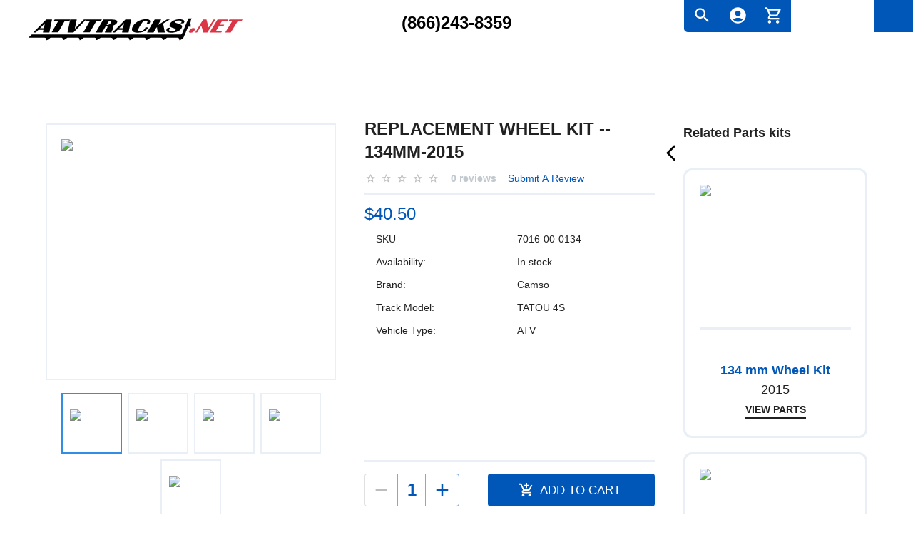

--- FILE ---
content_type: text/html; charset=utf-8
request_url: https://atvtracks.net/track-parts/7016-00-0134-replacement-wheel-kit-134mm-2015
body_size: 49422
content:
<!DOCTYPE html><html lang="en"><head><meta charSet="utf-8"/><meta name="viewport" content="initial-scale=1, width=device-width"/><title>7016-00-0134 - REPLACEMENT WHEEL KIT -- 134MM-2015 2025 134 mm Wheel Kit</title><meta name="description" content="Maintain the prime condition of your off-road vehicle with our REPLACEMENT WHEEL KIT -- 134MM-2015 (SKU: 7016-00-0134, Diagram ID: null). This indispensable component, designed for the 2025 Camso TATOU 4S 134 mm Wheel Kit track assembly is one of the most commonly replaced track parts."/><link rel="canonical" href="https://atvtracks.net/track-parts/7016-00-0134-replacement-wheel-kit-134mm-2015"/><meta property="og:type" content="product"/><meta property="og:url" content="https://atvtracks.net/track-parts/7016-00-0134-replacement-wheel-kit-134mm-2015"/><meta property="og:title" content="7016-00-0134 - REPLACEMENT WHEEL KIT -- 134MM-2015 2025 134 mm Wheel Kit"/><meta property="og:description" content="Maintain the prime condition of your off-road vehicle with our REPLACEMENT WHEEL KIT -- 134MM-2015 (SKU: 7016-00-0134, Diagram ID: null). This indispensable component, designed for the 2025 Camso TATOU 4S 134 mm Wheel Kit track assembly is one of the most commonly replaced track parts."/><meta property="og:image" content="https://atvtracks.net/sites/default/files/parts/images/7016-00-0134_wheel-assembly-134mm-atv.jpg"/><meta name="twitter:card" content="summary_large_image"/><meta name="twitter:url" content="https://atvtracks.net/track-parts/7016-00-0134-replacement-wheel-kit-134mm-2015"/><meta name="twitter:image" content="https://atvtracks.net/sites/default/files/parts/images/7016-00-0134_wheel-assembly-134mm-atv.jpg"/><script type="application/ld+json">{"@context":"https://schema.org/","@type":"Product","name":"REPLACEMENT WHEEL KIT -- 134MM-2015","description":"Maintain the prime condition of your off-road vehicle with our REPLACEMENT WHEEL KIT -- 134MM-2015 (SKU: 7016-00-0134, Diagram ID: null). This indispensable component, designed for the 2025 Camso TATOU 4S 134 mm Wheel Kit track assembly is one of the most commonly replaced track parts.","image":"https://atvtracks.net/sites/default/files/parts/images/7016-00-0134_wheel-assembly-134mm-atv.jpg","url":"https://atvtracks.net/track-parts/7016-00-0134-replacement-wheel-kit-134mm-2015","brand":"Camso","offers":{"@type":"Offer","price":"40.500000","priceCurrency":"USD","availability":"https://schema.org/InStock"}}</script><meta name="next-head-count" content="14"/><meta name="theme-color" content="#0057B8"/><link rel="shortcut icon" href="/favicon.ico"/><meta name="emotion-insertion-point" content=""/><link rel="preload" href="/assets/fonts/AgencyFB-Bold.ttf" as="font" type="font/ttf" crossorigin="anonymous"/><style data-emotion="css-global 0"></style><style data-emotion="css-global 1wcjyf9">html{-webkit-font-smoothing:antialiased;-moz-osx-font-smoothing:grayscale;box-sizing:border-box;-webkit-text-size-adjust:100%;}*,*::before,*::after{box-sizing:inherit;}strong,b{font-weight:700;}body{margin:0;color:rgba(0, 0, 0, 0.87);font-size:1.125rem;font-weight:300;font-family:'__Roboto_76ac01','__Roboto_Fallback_76ac01',Helvetica,Arial,sans-serif;line-height:1.5;background-color:#fff;}@media print{body{background-color:#fff;}}body::backdrop{background-color:#fff;}body{overflow-x:hidden;}</style><style data-emotion="css-global animation-1ybpa40">@-webkit-keyframes animation-1ybpa40{0%{-webkit-transform:translateX(0);-moz-transform:translateX(0);-ms-transform:translateX(0);transform:translateX(0);}100%{-webkit-transform:translateX(-50%);-moz-transform:translateX(-50%);-ms-transform:translateX(-50%);transform:translateX(-50%);}}@keyframes animation-1ybpa40{0%{-webkit-transform:translateX(0);-moz-transform:translateX(0);-ms-transform:translateX(0);transform:translateX(0);}100%{-webkit-transform:translateX(-50%);-moz-transform:translateX(-50%);-ms-transform:translateX(-50%);transform:translateX(-50%);}}</style><style data-emotion="css-global 1prfaxn">@-webkit-keyframes mui-auto-fill{from{display:block;}}@keyframes mui-auto-fill{from{display:block;}}@-webkit-keyframes mui-auto-fill-cancel{from{display:block;}}@keyframes mui-auto-fill-cancel{from{display:block;}}</style><style data-emotion="css 1vggn3b mon469 1h05yyx 1mh1cm2 1ggmf7t 1wv5rkk lq809e cx5uiy 1jdyx2q 1dix1wx zwihkg 1xtd2z7 1qquzfe av2hug 1rc505s ws9blp 1jfg39b g9yypl 1b92kn9 15mydm5 19p796e nc15bv r2ubkq 79px56 1ekb41w 4jonmn rssvv0 9fj1ge 1qsxih2 v3w8di 13tqxrv 1xhwnxp 15ol7hf 1nmaryt 8pdr4s gg9z17 pms4xi 1253iwu 1wlyl1l 1wxaqej b96jc3 1aya56g q2yl8h r843mw ibgyqn 1xg4o8v 66hd96 1t676fu 1xh6k8t 1cw4hi4 1izljtw 35ezg3 1au71lb wyocib 1pzdoaz l8p2st 1adiuxh 11xognr q6xtll 1xnox0e 8vohx4 5pbr99 20nmm 138e6y3 15cli06 1v3jgw 5chdl6 lmmpke 6mz5mk 14yq2cq 1r6n1hr 1gdyu0o zla22n wth0qt 1cn3yto 4wfde7 ndmead oqr85h 1atk3ed k008qs 193uplx l2yc6z bfsqhy 16dmr7a 1s9kv37 144c708 1g0m5ml 111c4be 1ppxu9c uhax8i 1kkpmq6 1skexda 1o049c4 ja4s3e 1ob20p6 ugg28w 14nspg8 1u4k01f 18gwe96 1b5otoi 1pz6i1z 1csiynk 19kzrtu 1wcbc8r 1vh3tg3 8emphm d47f85 1d3bbye 1x2c350 n431dd 1wda13j 16dc7to 1089rak t0il2i svj5q9 1ld7rw5 epi2jy 1q3bap6 13m1if9 19mzec8 ib9iq6 1vt6zx7 a0y2e3 hboir5 8atqhb 11dixy9 1y73h4u 1m864hj 1ontqvh 18e3ai7 1ckk3nn a5kqs7 sipw1f 1xar93x 48m7sj n60y3r 15ht43t 1vaw3w2 j7qwjs 9jay18 2vd3na f62hk6 6m6cvi 5una8w 1p1vptz e29ymh 35ny2a an67tn wf0vvz 9mi58r 8rnkcc 1kt7dcd 1lmf3n6 feqhe6 11d9udg 193ce5x 1s41kbw 1w66jjh 4phg96 8rs2eh jmbq56 n5912d 1q9uu3g xi606m 4auu5u">.css-1vggn3b{display:-webkit-box;display:-webkit-flex;display:-ms-flexbox;display:flex;-webkit-flex-direction:column;-ms-flex-direction:column;flex-direction:column;width:100%;min-height:100vh;}.css-mon469{background-color:#fff;color:rgba(0, 0, 0, 0.87);-webkit-transition:box-shadow 300ms cubic-bezier(0.4, 0, 0.2, 1) 0ms;transition:box-shadow 300ms cubic-bezier(0.4, 0, 0.2, 1) 0ms;box-shadow:0px 2px 4px -1px rgba(0,0,0,0.2),0px 4px 5px 0px rgba(0,0,0,0.14),0px 1px 10px 0px rgba(0,0,0,0.12);display:-webkit-box;display:-webkit-flex;display:-ms-flexbox;display:flex;-webkit-flex-direction:column;-ms-flex-direction:column;flex-direction:column;width:100%;box-sizing:border-box;-webkit-flex-shrink:0;-ms-flex-negative:0;flex-shrink:0;position:-webkit-sticky;position:sticky;z-index:1100;top:0;left:auto;right:0;color:inherit;box-shadow:none;overflow:hidden;}.css-1h05yyx{position:relative;display:-webkit-box;display:-webkit-flex;display:-ms-flexbox;display:flex;-webkit-align-items:center;-webkit-box-align:center;-ms-flex-align:center;align-items:center;padding-left:16px;padding-right:16px;min-height:56px;box-shadow:0 0 20px #00000029;position:relative;z-index:5;}@media (min-width:600px){.css-1h05yyx{padding-left:24px;padding-right:24px;}}@media (min-width:0px){@media (orientation: landscape){.css-1h05yyx{min-height:48px;}}}@media (min-width:600px){.css-1h05yyx{min-height:64px;}}@media (max-width:599.95px){.css-1h05yyx{box-shadow:0 0 0 0;}}.css-1mh1cm2{width:100%;max-height:130px;}.css-1ggmf7t{box-sizing:border-box;display:-webkit-box;display:-webkit-flex;display:-ms-flexbox;display:flex;-webkit-box-flex-wrap:wrap;-webkit-flex-wrap:wrap;-ms-flex-wrap:wrap;flex-wrap:wrap;width:100%;-webkit-flex-direction:column;-ms-flex-direction:column;flex-direction:column;-webkit-align-items:center;-webkit-box-align:center;-ms-flex-align:center;align-items:center;}.css-1ggmf7t>.G-item{max-width:none;}.css-1wv5rkk{width:100%;margin-left:auto;box-sizing:border-box;margin-right:auto;display:block;padding-left:16px;padding-right:16px;position:relative;}@media (min-width:600px){.css-1wv5rkk{padding-left:24px;padding-right:24px;}}@media (min-width:1536px){.css-1wv5rkk{max-width:1536px;}}@media (min-width:0px){.css-1wv5rkk{padding-left:0px;padding-right:0px;}}.css-lq809e{height:45px;background-color:#0057B8;position:absolute;width:100%;left:calc(100% - 30px);top:0;z-index:-1;}.css-cx5uiy{box-sizing:border-box;display:-webkit-box;display:-webkit-flex;display:-ms-flexbox;display:flex;-webkit-box-flex-wrap:nowrap;-webkit-flex-wrap:nowrap;-ms-flex-wrap:nowrap;flex-wrap:nowrap;width:100%;-webkit-flex-direction:row;-ms-flex-direction:row;flex-direction:row;}@media (min-width:1200px){.css-cx5uiy{-webkit-box-pack:justify;-webkit-justify-content:space-between;justify-content:space-between;}}.css-1jdyx2q{box-sizing:border-box;margin:0;-webkit-flex-direction:row;-ms-flex-direction:row;flex-direction:row;-webkit-flex-basis:50%;-ms-flex-preferred-size:50%;flex-basis:50%;-webkit-box-flex:0;-webkit-flex-grow:0;-ms-flex-positive:0;flex-grow:0;max-width:50%;}@media (min-width:600px){.css-1jdyx2q{-webkit-flex-basis:50%;-ms-flex-preferred-size:50%;flex-basis:50%;-webkit-box-flex:0;-webkit-flex-grow:0;-ms-flex-positive:0;flex-grow:0;max-width:50%;}}@media (min-width:900px){.css-1jdyx2q{-webkit-flex-basis:33.333333%;-ms-flex-preferred-size:33.333333%;flex-basis:33.333333%;-webkit-box-flex:0;-webkit-flex-grow:0;-ms-flex-positive:0;flex-grow:0;max-width:33.333333%;}}@media (min-width:1200px){.css-1jdyx2q{-webkit-flex-basis:33.333333%;-ms-flex-preferred-size:33.333333%;flex-basis:33.333333%;-webkit-box-flex:0;-webkit-flex-grow:0;-ms-flex-positive:0;flex-grow:0;max-width:33.333333%;}}@media (min-width:1536px){.css-1jdyx2q{-webkit-flex-basis:33.333333%;-ms-flex-preferred-size:33.333333%;flex-basis:33.333333%;-webkit-box-flex:0;-webkit-flex-grow:0;-ms-flex-positive:0;flex-grow:0;max-width:33.333333%;}}@media (min-width:0px){.css-1jdyx2q{-webkit-order:2;-ms-flex-order:2;order:2;}}@media (min-width:600px){.css-1jdyx2q{-webkit-order:2;-ms-flex-order:2;order:2;}}@media (min-width:900px){.css-1jdyx2q{-webkit-order:1;-ms-flex-order:1;order:1;}}@media (min-width:1200px){.css-1jdyx2q{-webkit-order:1;-ms-flex-order:1;order:1;}}.css-1dix1wx{height:50px;padding-top:16px;max-height:50px;}@media (min-width:0px){.css-1dix1wx{margin-bottom:16px;}}@media (min-width:900px){.css-1dix1wx{margin-left:16px;margin-right:16px;}}@media (min-width:1200px){.css-1dix1wx{margin-right:160px;}}.css-zwihkg{-webkit-user-select:none;-moz-user-select:none;-ms-user-select:none;user-select:none;width:1em;height:1em;display:inline-block;fill:currentColor;-webkit-flex-shrink:0;-ms-flex-negative:0;flex-shrink:0;-webkit-transition:fill 200ms cubic-bezier(0.4, 0, 0.2, 1) 0ms;transition:fill 200ms cubic-bezier(0.4, 0, 0.2, 1) 0ms;font-size:1.7142857142857142rem;color:#000;}@media (min-width:0px){.css-zwihkg{width:180px;}}@media (min-width:900px){.css-zwihkg{height:50px;width:300px;}}.css-1xtd2z7{height:50px;padding-top:14px;max-height:50px;}@media (min-width:0px){.css-1xtd2z7{margin-bottom:16px;text-align:right;}}@media (min-width:900px){.css-1xtd2z7{text-align:center;}}.css-1qquzfe{font-weight:900;font-size:1rem;font-family:'__Montserrat_2a2022','__Montserrat_Fallback_2a2022',Helvetica,Arial,sans-serif;color:#000;-webkit-text-decoration:none;text-decoration:none;line-height:1rem;display:-webkit-box;display:-webkit-flex;display:-ms-flexbox;display:flex;width:100%;-webkit-box-pack:end;-ms-flex-pack:end;-webkit-justify-content:end;justify-content:end;margin-top:4px;}@media (min-width:900px){.css-1qquzfe{margin-top:10px;font-size:1.5rem;-webkit-box-pack:center;-ms-flex-pack:center;-webkit-justify-content:center;justify-content:center;}}.css-av2hug{box-sizing:border-box;margin:0;-webkit-flex-direction:row;-ms-flex-direction:row;flex-direction:row;-webkit-flex-basis:100%;-ms-flex-preferred-size:100%;flex-basis:100%;-webkit-box-flex:0;-webkit-flex-grow:0;-ms-flex-positive:0;flex-grow:0;max-width:100%;}@media (min-width:600px){.css-av2hug{-webkit-flex-basis:100%;-ms-flex-preferred-size:100%;flex-basis:100%;-webkit-box-flex:0;-webkit-flex-grow:0;-ms-flex-positive:0;flex-grow:0;max-width:100%;}}@media (min-width:900px){.css-av2hug{-webkit-flex-basis:33.333333%;-ms-flex-preferred-size:33.333333%;flex-basis:33.333333%;-webkit-box-flex:0;-webkit-flex-grow:0;-ms-flex-positive:0;flex-grow:0;max-width:33.333333%;}}@media (min-width:1200px){.css-av2hug{-webkit-flex-basis:33.333333%;-ms-flex-preferred-size:33.333333%;flex-basis:33.333333%;-webkit-box-flex:0;-webkit-flex-grow:0;-ms-flex-positive:0;flex-grow:0;max-width:33.333333%;}}@media (min-width:1536px){.css-av2hug{-webkit-flex-basis:33.333333%;-ms-flex-preferred-size:33.333333%;flex-basis:33.333333%;-webkit-box-flex:0;-webkit-flex-grow:0;-ms-flex-positive:0;flex-grow:0;max-width:33.333333%;}}@media (min-width:0px){.css-av2hug{-webkit-order:1;-ms-flex-order:1;order:1;}}@media (min-width:600px){.css-av2hug{-webkit-order:1;-ms-flex-order:1;order:1;}}@media (min-width:900px){.css-av2hug{-webkit-order:2;-ms-flex-order:2;order:2;}}@media (min-width:1200px){.css-av2hug{-webkit-order:2;-ms-flex-order:2;order:2;}}.css-1rc505s{display:-webkit-box;display:-webkit-flex;display:-ms-flexbox;display:flex;-webkit-flex-direction:row;-ms-flex-direction:row;flex-direction:row;-webkit-box-pack:end;-ms-flex-pack:end;-webkit-justify-content:end;justify-content:end;}.css-ws9blp{max-width:30%;overflow:hidden;-webkit-transition:max-width 0.5s ease-out;transition:max-width 0.5s ease-out;background-color:#fff;-webkit-box-flex:1;-webkit-flex-grow:1;-ms-flex-positive:1;flex-grow:1;padding-left:10px;border-bottom-left-radius:5px;margin-right:-10px;}.css-ws9blp.show{max-width:100%;background-color:#EAF4FF;}.css-1jfg39b{background-color:#0057B8;border-bottom-left-radius:5px;max-height:100%;}.css-g9yypl{display:-webkit-box;display:-webkit-flex;display:-ms-flexbox;display:flex;-webkit-flex-direction:row;-ms-flex-direction:row;flex-direction:row;-webkit-column-gap:8px;column-gap:8px;}.css-1b92kn9{height:45px;width:50px;padding-left:4px;}.css-15mydm5{display:-webkit-inline-box;display:-webkit-inline-flex;display:-ms-inline-flexbox;display:inline-flex;-webkit-align-items:center;-webkit-box-align:center;-ms-flex-align:center;align-items:center;-webkit-box-pack:center;-ms-flex-pack:center;-webkit-justify-content:center;justify-content:center;position:relative;box-sizing:border-box;-webkit-tap-highlight-color:transparent;background-color:transparent;outline:0;border:0;margin:0;border-radius:0;padding:0;cursor:pointer;-webkit-user-select:none;-moz-user-select:none;-ms-user-select:none;user-select:none;vertical-align:middle;-moz-appearance:none;-webkit-appearance:none;-webkit-text-decoration:none;text-decoration:none;color:inherit;text-align:center;-webkit-flex:0 0 auto;-ms-flex:0 0 auto;flex:0 0 auto;font-size:1.7142857142857142rem;padding:8px;border-radius:50%;overflow:visible;color:rgba(0, 0, 0, 0.54);-webkit-transition:background-color 150ms cubic-bezier(0.4, 0, 0.2, 1) 0ms;transition:background-color 150ms cubic-bezier(0.4, 0, 0.2, 1) 0ms;}.css-15mydm5::-moz-focus-inner{border-style:none;}.css-15mydm5.Mui-disabled{pointer-events:none;cursor:default;}@media print{.css-15mydm5{-webkit-print-color-adjust:exact;color-adjust:exact;}}.css-15mydm5:hover{background-color:rgba(0, 0, 0, 0.04);}@media (hover: none){.css-15mydm5:hover{background-color:transparent;}}.css-15mydm5.Mui-disabled{background-color:transparent;color:rgba(0, 0, 0, 0.26);}.css-19p796e{-webkit-user-select:none;-moz-user-select:none;-ms-user-select:none;user-select:none;width:1em;height:1em;display:inline-block;fill:currentColor;-webkit-flex-shrink:0;-ms-flex-negative:0;flex-shrink:0;-webkit-transition:fill 200ms cubic-bezier(0.4, 0, 0.2, 1) 0ms;transition:fill 200ms cubic-bezier(0.4, 0, 0.2, 1) 0ms;font-size:1.7142857142857142rem;color:#fff;}.css-nc15bv{display:-webkit-inline-box;display:-webkit-inline-flex;display:-ms-inline-flexbox;display:inline-flex;-webkit-align-items:center;-webkit-box-align:center;-ms-flex-align:center;align-items:center;-webkit-box-pack:center;-ms-flex-pack:center;-webkit-justify-content:center;justify-content:center;position:relative;box-sizing:border-box;-webkit-tap-highlight-color:transparent;background-color:transparent;outline:0;border:0;margin:0;border-radius:0;padding:0;cursor:pointer;-webkit-user-select:none;-moz-user-select:none;-ms-user-select:none;user-select:none;vertical-align:middle;-moz-appearance:none;-webkit-appearance:none;-webkit-text-decoration:none;text-decoration:none;color:inherit;text-align:center;-webkit-flex:0 0 auto;-ms-flex:0 0 auto;flex:0 0 auto;font-size:1.7142857142857142rem;padding:8px;border-radius:50%;overflow:visible;color:rgba(0, 0, 0, 0.54);-webkit-transition:background-color 150ms cubic-bezier(0.4, 0, 0.2, 1) 0ms;transition:background-color 150ms cubic-bezier(0.4, 0, 0.2, 1) 0ms;color:#374048;}.css-nc15bv::-moz-focus-inner{border-style:none;}.css-nc15bv.Mui-disabled{pointer-events:none;cursor:default;}@media print{.css-nc15bv{-webkit-print-color-adjust:exact;color-adjust:exact;}}.css-nc15bv:hover{background-color:rgba(0, 0, 0, 0.04);}@media (hover: none){.css-nc15bv:hover{background-color:transparent;}}.css-nc15bv:hover{background-color:rgba(55, 64, 72, 0.04);}@media (hover: none){.css-nc15bv:hover{background-color:transparent;}}.css-nc15bv.Mui-disabled{background-color:transparent;color:rgba(0, 0, 0, 0.26);}.css-r2ubkq{position:relative;display:-webkit-inline-box;display:-webkit-inline-flex;display:-ms-inline-flexbox;display:inline-flex;vertical-align:middle;-webkit-flex-shrink:0;-ms-flex-negative:0;flex-shrink:0;}.css-r2ubkq .Badge-badge{right:-3px;top:20px;border:2px solid [object Object];}.css-79px56{display:-webkit-box;display:-webkit-flex;display:-ms-flexbox;display:flex;-webkit-flex-direction:row;-ms-flex-direction:row;flex-direction:row;-webkit-box-flex-wrap:wrap;-webkit-flex-wrap:wrap;-ms-flex-wrap:wrap;flex-wrap:wrap;-webkit-box-pack:center;-ms-flex-pack:center;-webkit-justify-content:center;justify-content:center;-webkit-align-content:center;-ms-flex-line-pack:center;align-content:center;-webkit-align-items:center;-webkit-box-align:center;-ms-flex-align:center;align-items:center;position:absolute;box-sizing:border-box;font-family:'__Roboto_76ac01','__Roboto_Fallback_76ac01',Helvetica,Arial,sans-serif;font-weight:500;font-size:0.8571428571428571rem;min-width:20px;line-height:1;padding:0 6px;height:20px;border-radius:10px;z-index:1;-webkit-transition:-webkit-transform 195ms cubic-bezier(0.4, 0, 0.2, 1) 0ms;transition:transform 195ms cubic-bezier(0.4, 0, 0.2, 1) 0ms;background-color:#FF5247;color:#fff;top:0;right:0;-webkit-transform:scale(1) translate(50%, -50%);-moz-transform:scale(1) translate(50%, -50%);-ms-transform:scale(1) translate(50%, -50%);transform:scale(1) translate(50%, -50%);transform-origin:100% 0%;}.css-79px56.Badge-invisible{-webkit-transform:scale(0) translate(50%, -50%);-moz-transform:scale(0) translate(50%, -50%);-ms-transform:scale(0) translate(50%, -50%);transform:scale(0) translate(50%, -50%);}.css-1ekb41w{width:100%;margin-left:auto;box-sizing:border-box;margin-right:auto;display:block;padding-left:16px;padding-right:16px;}@media (min-width:600px){.css-1ekb41w{padding-left:24px;padding-right:24px;}}@media (min-width:1536px){.css-1ekb41w{max-width:1536px;}}.css-4jonmn{overflow-x:hidden;-webkit-box-flex:1;-webkit-flex-grow:1;-ms-flex-positive:1;flex-grow:1;display:-webkit-box;display:-webkit-flex;display:-ms-flexbox;display:flex;-webkit-flex-direction:column;-ms-flex-direction:column;flex-direction:column;}.css-rssvv0{overflow:hidden;width:100%;background:transparent;}.css-9fj1ge{display:-webkit-inline-box;display:-webkit-inline-flex;display:-ms-inline-flexbox;display:inline-flex;white-space:nowrap;-webkit-animation:animation-1ybpa40 0s linear infinite;animation:animation-1ybpa40 0s linear infinite;}.css-1qsxih2{width:100%;margin-left:auto;box-sizing:border-box;margin-right:auto;display:block;padding-left:16px;padding-right:16px;}@media (min-width:600px){.css-1qsxih2{padding-left:24px;padding-right:24px;}}@media (min-width:1200px){.css-1qsxih2{max-width:1200px;}}.css-v3w8di{margin:0;font-size:1.125rem;font-weight:300;font-family:'__Roboto_76ac01','__Roboto_Fallback_76ac01',Helvetica,Arial,sans-serif;line-height:1.5;display:none;}@media (min-width:0px){.css-13tqxrv{display:none;}}@media (min-width:900px){.css-13tqxrv{display:block;}}.css-1xhwnxp{box-sizing:border-box;display:-webkit-box;display:-webkit-flex;display:-ms-flexbox;display:flex;-webkit-box-flex-wrap:wrap;-webkit-flex-wrap:wrap;-ms-flex-wrap:wrap;flex-wrap:wrap;width:100%;-webkit-flex-direction:row;-ms-flex-direction:row;flex-direction:row;margin-top:-40px;width:calc(100% + 40px);margin-left:-40px;margin-top:40px;margin-bottom:40px;}.css-1xhwnxp>.G-item{padding-top:40px;}.css-1xhwnxp>.G-item{padding-left:40px;}.css-15ol7hf{box-sizing:border-box;display:-webkit-box;display:-webkit-flex;display:-ms-flexbox;display:flex;-webkit-box-flex-wrap:wrap;-webkit-flex-wrap:wrap;-ms-flex-wrap:wrap;flex-wrap:wrap;width:100%;margin:0;-webkit-flex-direction:column;-ms-flex-direction:column;flex-direction:column;margin-top:-40px;width:calc(100% + 40px);margin-left:-40px;-webkit-flex-basis:calc(100% + 40px);-ms-flex-preferred-size:calc(100% + 40px);flex-basis:calc(100% + 40px);-webkit-box-flex:0;-webkit-flex-grow:0;-ms-flex-positive:0;flex-grow:0;max-width:calc(100% + 40px);}.css-15ol7hf>.G-item{max-width:none;}.css-15ol7hf>.G-item{padding-top:40px;}.css-15ol7hf>.G-item{padding-left:40px;}@media (min-width:600px){.css-15ol7hf{-webkit-flex-basis:calc(100% + 40px);-ms-flex-preferred-size:calc(100% + 40px);flex-basis:calc(100% + 40px);-webkit-box-flex:0;-webkit-flex-grow:0;-ms-flex-positive:0;flex-grow:0;max-width:calc(100% + 40px);}}@media (min-width:900px){.css-15ol7hf{-webkit-flex-basis:calc(75% + 40px);-ms-flex-preferred-size:calc(75% + 40px);flex-basis:calc(75% + 40px);-webkit-box-flex:0;-webkit-flex-grow:0;-ms-flex-positive:0;flex-grow:0;max-width:calc(75% + 40px);}}@media (min-width:1200px){.css-15ol7hf{-webkit-flex-basis:calc(75% + 40px);-ms-flex-preferred-size:calc(75% + 40px);flex-basis:calc(75% + 40px);-webkit-box-flex:0;-webkit-flex-grow:0;-ms-flex-positive:0;flex-grow:0;max-width:calc(75% + 40px);}}@media (min-width:1536px){.css-15ol7hf{-webkit-flex-basis:calc(75% + 40px);-ms-flex-preferred-size:calc(75% + 40px);flex-basis:calc(75% + 40px);-webkit-box-flex:0;-webkit-flex-grow:0;-ms-flex-positive:0;flex-grow:0;max-width:calc(75% + 40px);}}.css-1nmaryt{box-sizing:border-box;display:-webkit-box;display:-webkit-flex;display:-ms-flexbox;display:flex;-webkit-box-flex-wrap:nowrap;-webkit-flex-wrap:nowrap;-ms-flex-wrap:nowrap;flex-wrap:nowrap;width:100%;margin:0;-webkit-flex-direction:row;-ms-flex-direction:row;flex-direction:row;margin-top:-40px;width:calc(100% + 40px);margin-left:-40px;}.css-1nmaryt>.G-item{padding-top:40px;}.css-1nmaryt>.G-item{padding-left:40px;}.css-8pdr4s{box-sizing:border-box;margin:0;-webkit-flex-direction:row;-ms-flex-direction:row;flex-direction:row;}@media (min-width:900px){.css-8pdr4s{-webkit-flex-basis:50%;-ms-flex-preferred-size:50%;flex-basis:50%;-webkit-box-flex:0;-webkit-flex-grow:0;-ms-flex-positive:0;flex-grow:0;max-width:50%;}}@media (min-width:1200px){.css-8pdr4s{-webkit-flex-basis:50%;-ms-flex-preferred-size:50%;flex-basis:50%;-webkit-box-flex:0;-webkit-flex-grow:0;-ms-flex-positive:0;flex-grow:0;max-width:50%;}}@media (min-width:1536px){.css-8pdr4s{-webkit-flex-basis:50%;-ms-flex-preferred-size:50%;flex-basis:50%;-webkit-box-flex:0;-webkit-flex-grow:0;-ms-flex-positive:0;flex-grow:0;max-width:50%;}}.css-gg9z17{box-sizing:border-box;display:-webkit-box;display:-webkit-flex;display:-ms-flexbox;display:flex;-webkit-box-flex-wrap:wrap;-webkit-flex-wrap:wrap;-ms-flex-wrap:wrap;flex-wrap:wrap;width:100%;-webkit-flex-direction:column;-ms-flex-direction:column;flex-direction:column;}.css-gg9z17>.G-item{max-width:none;}.css-pms4xi{box-sizing:border-box;display:-webkit-box;display:-webkit-flex;display:-ms-flexbox;display:flex;-webkit-box-flex-wrap:wrap;-webkit-flex-wrap:wrap;-ms-flex-wrap:wrap;flex-wrap:wrap;width:100%;margin:0;-webkit-flex-direction:row;-ms-flex-direction:row;flex-direction:row;position:relative;width:100%;min-height:360px;padding:20px;margin-bottom:1em;border:2px solid #e9eff4;}.css-1253iwu{padding:20px;position:relative;display:-webkit-box;display:-webkit-flex;display:-ms-flexbox;display:flex;-webkit-flex:1;-ms-flex:1;flex:1;-webkit-flex-direction:row;-ms-flex-direction:row;flex-direction:row;-webkit-box-pack:center;-ms-flex-pack:center;-webkit-justify-content:center;justify-content:center;-webkit-align-items:center;-webkit-box-align:center;-ms-flex-align:center;align-items:center;}.css-1wlyl1l{box-sizing:border-box;display:-webkit-box;display:-webkit-flex;display:-ms-flexbox;display:flex;-webkit-box-flex-wrap:wrap;-webkit-flex-wrap:wrap;-ms-flex-wrap:wrap;flex-wrap:wrap;width:100%;margin:0;-webkit-flex-direction:row;-ms-flex-direction:row;flex-direction:row;margin-top:-8px;width:calc(100% + 8px);margin-left:-8px;-webkit-box-pack:center;-ms-flex-pack:center;-webkit-justify-content:center;justify-content:center;}.css-1wlyl1l>.G-item{padding-top:8px;}.css-1wlyl1l>.G-item{padding-left:8px;}.css-1wxaqej{box-sizing:border-box;margin:0;-webkit-flex-direction:row;-ms-flex-direction:row;flex-direction:row;}.css-b96jc3{box-sizing:border-box;display:-webkit-box;display:-webkit-flex;display:-ms-flexbox;display:flex;-webkit-box-flex-wrap:wrap;-webkit-flex-wrap:wrap;-ms-flex-wrap:wrap;flex-wrap:wrap;width:100%;margin:0;-webkit-flex-direction:row;-ms-flex-direction:row;flex-direction:row;position:relative;width:68px;height:68px;padding:10px;border:2px solid #328EE5;-webkit-align-items:center;-webkit-box-align:center;-ms-flex-align:center;align-items:center;}@media (min-width:900px){.css-b96jc3{width:85px;height:85px;}}.css-1aya56g{box-sizing:border-box;display:-webkit-box;display:-webkit-flex;display:-ms-flexbox;display:flex;-webkit-box-flex-wrap:wrap;-webkit-flex-wrap:wrap;-ms-flex-wrap:wrap;flex-wrap:wrap;width:100%;margin:0;-webkit-flex-direction:row;-ms-flex-direction:row;flex-direction:row;position:relative;width:68px;height:68px;padding:10px;border:2px solid #e9eff4;-webkit-align-items:center;-webkit-box-align:center;-ms-flex-align:center;align-items:center;}@media (min-width:900px){.css-1aya56g{width:85px;height:85px;}}.css-q2yl8h{box-sizing:border-box;display:-webkit-box;display:-webkit-flex;display:-ms-flexbox;display:flex;-webkit-box-flex-wrap:wrap;-webkit-flex-wrap:wrap;-ms-flex-wrap:wrap;flex-wrap:wrap;width:100%;margin:0;-webkit-flex-direction:column;-ms-flex-direction:column;flex-direction:column;margin-top:-8px;}.css-q2yl8h>.G-item{max-width:none;}.css-q2yl8h>.G-item{padding-top:8px;}@media (min-width:900px){.css-q2yl8h{-webkit-flex-basis:50%;-ms-flex-preferred-size:50%;flex-basis:50%;-webkit-box-flex:0;-webkit-flex-grow:0;-ms-flex-positive:0;flex-grow:0;max-width:50%;}}@media (min-width:1200px){.css-q2yl8h{-webkit-flex-basis:50%;-ms-flex-preferred-size:50%;flex-basis:50%;-webkit-box-flex:0;-webkit-flex-grow:0;-ms-flex-positive:0;flex-grow:0;max-width:50%;}}@media (min-width:1536px){.css-q2yl8h{-webkit-flex-basis:50%;-ms-flex-preferred-size:50%;flex-basis:50%;-webkit-box-flex:0;-webkit-flex-grow:0;-ms-flex-positive:0;flex-grow:0;max-width:50%;}}.css-r843mw{box-sizing:border-box;display:-webkit-box;display:-webkit-flex;display:-ms-flexbox;display:flex;-webkit-box-flex-wrap:nowrap;-webkit-flex-wrap:nowrap;-ms-flex-wrap:nowrap;flex-wrap:nowrap;width:100%;-webkit-flex-direction:column;-ms-flex-direction:column;flex-direction:column;-webkit-box-pack:space-around;-ms-flex-pack:space-around;-webkit-justify-content:space-around;justify-content:space-around;}.css-r843mw>.G-item{max-width:none;}.css-ibgyqn{margin:0;font-size:1.5rem;font-weight:700;text-transform:uppercase;font-family:'__Roboto_76ac01','__Roboto_Fallback_76ac01',Helvetica,Arial,sans-serif;line-height:1.334;}.css-1xg4o8v{box-sizing:border-box;margin:0;-webkit-flex-direction:row;-ms-flex-direction:row;flex-direction:row;-webkit-transform:translateX(-5px);-moz-transform:translateX(-5px);-ms-transform:translateX(-5px);transform:translateX(-5px);}.css-66hd96{box-sizing:border-box;display:-webkit-box;display:-webkit-flex;display:-ms-flexbox;display:flex;-webkit-box-flex-wrap:nowrap;-webkit-flex-wrap:nowrap;-ms-flex-wrap:nowrap;flex-wrap:nowrap;width:100%;-webkit-flex-direction:row;-ms-flex-direction:row;flex-direction:row;margin-top:-16px;width:calc(100% + 16px);margin-left:-16px;-webkit-align-items:center;-webkit-box-align:center;-ms-flex-align:center;align-items:center;}.css-66hd96>.G-item{padding-top:16px;}.css-66hd96>.G-item{padding-left:16px;}.css-1t676fu{display:-webkit-inline-box;display:-webkit-inline-flex;display:-ms-inline-flexbox;display:inline-flex;position:relative;font-size:1.7142857142857142rem;color:#faaf00;cursor:pointer;text-align:left;-webkit-tap-highlight-color:transparent;pointer-events:none;}.css-1t676fu.Mui-disabled{opacity:0.38;pointer-events:none;}.css-1t676fu.Mui-focusVisible .Rating-iconActive{outline:1px solid #999;}.css-1t676fu .Rating-visuallyHidden{border:0;clip:rect(0 0 0 0);height:1px;margin:-1px;overflow:hidden;padding:0;position:absolute;white-space:nowrap;width:1px;}.css-1t676fu >span{margin-top:6px;}.css-1t676fu .Rating-icon{-webkit-transform:scale(0.55) translateY(2.75px);-moz-transform:scale(0.55) translateY(2.75px);-ms-transform:scale(0.55) translateY(2.75px);transform:scale(0.55) translateY(2.75px);margin-right:-5.5px;}.css-1xh6k8t{display:-webkit-box;display:-webkit-flex;display:-ms-flexbox;display:flex;-webkit-transition:-webkit-transform 150ms cubic-bezier(0.4, 0, 0.2, 1) 0ms;transition:transform 150ms cubic-bezier(0.4, 0, 0.2, 1) 0ms;pointer-events:none;color:rgba(0, 0, 0, 0.26);}.css-1cw4hi4{-webkit-user-select:none;-moz-user-select:none;-ms-user-select:none;user-select:none;width:1em;height:1em;display:inline-block;fill:currentColor;-webkit-flex-shrink:0;-ms-flex-negative:0;flex-shrink:0;-webkit-transition:fill 200ms cubic-bezier(0.4, 0, 0.2, 1) 0ms;transition:fill 200ms cubic-bezier(0.4, 0, 0.2, 1) 0ms;font-size:inherit;}.css-1izljtw{margin:0;font-size:0.875rem;color:#c1c8ce;font-family:'__Roboto_76ac01','__Roboto_Fallback_76ac01',Helvetica,Arial,sans-serif;font-weight:500;line-height:1.57;}.css-35ezg3{font-weight:600;}.css-1au71lb{display:-webkit-inline-box;display:-webkit-inline-flex;display:-ms-inline-flexbox;display:inline-flex;-webkit-align-items:center;-webkit-box-align:center;-ms-flex-align:center;align-items:center;-webkit-box-pack:center;-ms-flex-pack:center;-webkit-justify-content:center;justify-content:center;position:relative;box-sizing:border-box;-webkit-tap-highlight-color:transparent;background-color:transparent;outline:0;border:0;margin:0;border-radius:0;padding:0;cursor:pointer;-webkit-user-select:none;-moz-user-select:none;-ms-user-select:none;user-select:none;vertical-align:middle;-moz-appearance:none;-webkit-appearance:none;-webkit-text-decoration:none;text-decoration:none;color:inherit;font-size:0.875rem;font-family:'__Roboto_76ac01','__Roboto_Fallback_76ac01',Helvetica,Arial,sans-serif;font-weight:500;line-height:1.75;text-transform:uppercase;min-width:64px;padding:6px 8px;border-radius:4px;-webkit-transition:background-color 250ms cubic-bezier(0.4, 0, 0.2, 1) 0ms,box-shadow 250ms cubic-bezier(0.4, 0, 0.2, 1) 0ms,border-color 250ms cubic-bezier(0.4, 0, 0.2, 1) 0ms,color 250ms cubic-bezier(0.4, 0, 0.2, 1) 0ms;transition:background-color 250ms cubic-bezier(0.4, 0, 0.2, 1) 0ms,box-shadow 250ms cubic-bezier(0.4, 0, 0.2, 1) 0ms,border-color 250ms cubic-bezier(0.4, 0, 0.2, 1) 0ms,color 250ms cubic-bezier(0.4, 0, 0.2, 1) 0ms;color:#0057B8;box-shadow:none;text-transform:capitalize;padding:0px;background:none;}.css-1au71lb::-moz-focus-inner{border-style:none;}.css-1au71lb.Mui-disabled{pointer-events:none;cursor:default;}@media print{.css-1au71lb{-webkit-print-color-adjust:exact;color-adjust:exact;}}.css-1au71lb:hover{-webkit-text-decoration:none;text-decoration:none;background-color:rgba(0, 87, 184, 0.04);}@media (hover: none){.css-1au71lb:hover{background-color:transparent;}}.css-1au71lb.Mui-disabled{color:rgba(0, 0, 0, 0.26);}.css-1au71lb:hover{box-shadow:none;}.css-1au71lb.Mui-focusVisible{box-shadow:none;}.css-1au71lb:active{box-shadow:none;}.css-1au71lb.Mui-disabled{box-shadow:none;}.css-1au71lb:hover{background-color:transparent;}.css-wyocib{margin:0;-webkit-flex-shrink:0;-ms-flex-negative:0;flex-shrink:0;border-width:0;border-style:solid;border-color:rgba(0, 0, 0, 0.12);border-bottom-width:thin;-webkit-margin-start:0;margin-inline-start:0;width:100%;height:0;margin-bottom:0;border:1.5px solid #E9EFF4;}.css-1pzdoaz{margin:0;font-size:1.5rem;font-weight:600;font-family:'__Roboto_76ac01','__Roboto_Fallback_76ac01',Helvetica,Arial,sans-serif;line-height:1.6;margin-bottom:16px;padding-right:16px;}.css-l8p2st{color:#0057B8;font-weight:400;}.css-1adiuxh{box-sizing:border-box;display:-webkit-box;display:-webkit-flex;display:-ms-flexbox;display:flex;-webkit-box-flex-wrap:wrap;-webkit-flex-wrap:wrap;-ms-flex-wrap:wrap;flex-wrap:wrap;width:100%;-webkit-flex-direction:row;-ms-flex-direction:row;flex-direction:row;-webkit-box-pack:justify;-webkit-justify-content:space-between;justify-content:space-between;margin-bottom:24px;}@media (min-width:600px){.css-1adiuxh{-webkit-flex-direction:column;-ms-flex-direction:column;flex-direction:column;}}@media (min-width:900px){.css-1adiuxh{display:-webkit-box;display:-webkit-flex;display:-ms-flexbox;display:flex;-webkit-box-flex:1;-webkit-flex-grow:1;-ms-flex-positive:1;flex-grow:1;}}.css-11xognr{box-sizing:border-box;margin:0;-webkit-flex-direction:row;-ms-flex-direction:row;flex-direction:row;}@media (min-width:0px){.css-11xognr{-webkit-order:4;-ms-flex-order:4;order:4;}}@media (min-width:600px){.css-11xognr{-webkit-order:3;-ms-flex-order:3;order:3;}}.css-q6xtll{display:table;width:100%;border-collapse:collapse;border-spacing:0;}.css-q6xtll caption{font-size:0.875rem;font-family:'__Roboto_76ac01','__Roboto_Fallback_76ac01',Helvetica,Arial,sans-serif;font-weight:400;line-height:1.43;padding:16px;color:rgba(0, 0, 0, 0.6);text-align:left;caption-side:bottom;}@media (min-width:600px){.css-q6xtll caption{font-size:1.125rem;}}.css-q6xtll .TableCell-root{border-bottom:none;font-size:14px;}.css-q6xtll .TableCell-head{width:120px;font-weight:700;padding-left:0;padding-top:0;}.css-1xnox0e{display:table-row-group;}.css-8vohx4{color:inherit;display:table-row;vertical-align:middle;outline:0;}.css-8vohx4.TableRow-hover:hover{background-color:rgba(0, 0, 0, 0.04);}.css-8vohx4.Mui-selected{background-color:rgba(0, 87, 184, 0.08);}.css-8vohx4.Mui-selected:hover{background-color:rgba(0, 87, 184, 0.12);}.css-5pbr99{font-size:0.875rem;font-family:'__Roboto_76ac01','__Roboto_Fallback_76ac01',Helvetica,Arial,sans-serif;font-weight:400;line-height:1.43;display:table-cell;vertical-align:inherit;border-bottom:1px solid rgba(224, 224, 224, 1);text-align:left;padding:6px 16px;color:rgba(0, 0, 0, 0.87);}@media (min-width:600px){.css-5pbr99{font-size:1.125rem;}}.css-5pbr99.TableCell-paddingCheckbox{width:24px;padding:0 12px 0 16px;}.css-5pbr99.TableCell-paddingCheckbox>*{padding:0;}.css-20nmm{box-sizing:border-box;display:-webkit-box;display:-webkit-flex;display:-ms-flexbox;display:flex;-webkit-box-flex-wrap:wrap;-webkit-flex-wrap:wrap;-ms-flex-wrap:wrap;flex-wrap:wrap;width:100%;-webkit-flex-direction:row;-ms-flex-direction:row;flex-direction:row;margin-top:16px;margin-bottom:16px;}.css-138e6y3{width:100%;display:-webkit-box;display:-webkit-flex;display:-ms-flexbox;display:flex;-webkit-flex-direction:row;-ms-flex-direction:row;flex-direction:row;-webkit-box-pack:justify;-webkit-justify-content:space-between;justify-content:space-between;}.css-15cli06{box-sizing:border-box;display:-webkit-box;display:-webkit-flex;display:-ms-flexbox;display:flex;-webkit-box-flex-wrap:wrap;-webkit-flex-wrap:wrap;-ms-flex-wrap:wrap;flex-wrap:wrap;width:100%;-webkit-flex-direction:row;-ms-flex-direction:row;flex-direction:row;-webkit-flex-direction:column;-ms-flex-direction:column;flex-direction:column;}.css-1v3jgw{box-sizing:border-box;display:-webkit-box;display:-webkit-flex;display:-ms-flexbox;display:flex;-webkit-box-flex-wrap:wrap;-webkit-flex-wrap:wrap;-ms-flex-wrap:wrap;flex-wrap:wrap;width:100%;margin:0;-webkit-flex-direction:row;-ms-flex-direction:row;flex-direction:row;display:-webkit-box;display:-webkit-flex;display:-ms-flexbox;display:flex;-webkit-flex-direction:row;-ms-flex-direction:row;flex-direction:row;width:100%;}.css-5chdl6{box-sizing:border-box;margin:0;-webkit-flex-direction:row;-ms-flex-direction:row;flex-direction:row;margin-right:40px;}.css-lmmpke{display:-webkit-inline-box;display:-webkit-inline-flex;display:-ms-inline-flexbox;display:inline-flex;border-radius:4px;}.css-lmmpke .ButtonGroup-grouped{min-width:40px;}.css-lmmpke .ButtonGroup-grouped:not(:first-of-type){border-top-left-radius:0;border-bottom-left-radius:0;margin-left:-1px;}.css-lmmpke .ButtonGroup-grouped:not(:last-of-type){border-top-right-radius:0;border-bottom-right-radius:0;border-right-color:transparent;}.css-lmmpke .ButtonGroup-grouped:not(:last-of-type):hover{border-right-color:currentColor;}.css-6mz5mk{display:-webkit-inline-box;display:-webkit-inline-flex;display:-ms-inline-flexbox;display:inline-flex;-webkit-align-items:center;-webkit-box-align:center;-ms-flex-align:center;align-items:center;-webkit-box-pack:center;-ms-flex-pack:center;-webkit-justify-content:center;justify-content:center;position:relative;box-sizing:border-box;-webkit-tap-highlight-color:transparent;background-color:transparent;outline:0;border:0;margin:0;border-radius:0;padding:0;cursor:pointer;-webkit-user-select:none;-moz-user-select:none;-ms-user-select:none;user-select:none;vertical-align:middle;-moz-appearance:none;-webkit-appearance:none;-webkit-text-decoration:none;text-decoration:none;color:inherit;font-size:0.9285714285714285rem;font-family:'__Roboto_76ac01','__Roboto_Fallback_76ac01',Helvetica,Arial,sans-serif;font-weight:500;line-height:1.75;text-transform:uppercase;min-width:64px;padding:3px 9px;border-radius:4px;-webkit-transition:background-color 250ms cubic-bezier(0.4, 0, 0.2, 1) 0ms,box-shadow 250ms cubic-bezier(0.4, 0, 0.2, 1) 0ms,border-color 250ms cubic-bezier(0.4, 0, 0.2, 1) 0ms,color 250ms cubic-bezier(0.4, 0, 0.2, 1) 0ms;transition:background-color 250ms cubic-bezier(0.4, 0, 0.2, 1) 0ms,box-shadow 250ms cubic-bezier(0.4, 0, 0.2, 1) 0ms,border-color 250ms cubic-bezier(0.4, 0, 0.2, 1) 0ms,color 250ms cubic-bezier(0.4, 0, 0.2, 1) 0ms;border:1px solid rgba(0, 87, 184, 0.5);color:#0057B8;}.css-6mz5mk::-moz-focus-inner{border-style:none;}.css-6mz5mk.Mui-disabled{pointer-events:none;cursor:default;}@media print{.css-6mz5mk{-webkit-print-color-adjust:exact;color-adjust:exact;}}.css-6mz5mk:hover{-webkit-text-decoration:none;text-decoration:none;background-color:rgba(0, 87, 184, 0.04);border:1px solid #0057B8;}@media (hover: none){.css-6mz5mk:hover{background-color:transparent;}}.css-6mz5mk.Mui-disabled{color:rgba(0, 0, 0, 0.26);border:1px solid rgba(0, 0, 0, 0.12);}.css-14yq2cq{-webkit-user-select:none;-moz-user-select:none;-ms-user-select:none;user-select:none;width:1em;height:1em;display:inline-block;fill:currentColor;-webkit-flex-shrink:0;-ms-flex-negative:0;flex-shrink:0;-webkit-transition:fill 200ms cubic-bezier(0.4, 0, 0.2, 1) 0ms;transition:fill 200ms cubic-bezier(0.4, 0, 0.2, 1) 0ms;font-size:1.7142857142857142rem;}.css-1r6n1hr{margin:0;font-size:1.5rem;font-weight:600;font-family:'__Roboto_76ac01','__Roboto_Fallback_76ac01',Helvetica,Arial,sans-serif;line-height:1.6;}.css-1gdyu0o{box-sizing:border-box;margin:0;-webkit-flex-direction:row;-ms-flex-direction:row;flex-direction:row;display:-webkit-box;display:-webkit-flex;display:-ms-flexbox;display:flex;-webkit-box-flex:1;-webkit-flex-grow:1;-ms-flex-positive:1;flex-grow:1;}.css-zla22n{display:-webkit-inline-box;display:-webkit-inline-flex;display:-ms-inline-flexbox;display:inline-flex;-webkit-align-items:center;-webkit-box-align:center;-ms-flex-align:center;align-items:center;-webkit-box-pack:center;-ms-flex-pack:center;-webkit-justify-content:center;justify-content:center;position:relative;box-sizing:border-box;-webkit-tap-highlight-color:transparent;background-color:transparent;outline:0;border:0;margin:0;border-radius:0;padding:0;cursor:pointer;-webkit-user-select:none;-moz-user-select:none;-ms-user-select:none;user-select:none;vertical-align:middle;-moz-appearance:none;-webkit-appearance:none;-webkit-text-decoration:none;text-decoration:none;color:inherit;font-size:1.0714285714285714rem;font-family:'__Roboto_76ac01','__Roboto_Fallback_76ac01',Helvetica,Arial,sans-serif;font-weight:500;line-height:1.75;text-transform:uppercase;min-width:64px;padding:8px 22px;border-radius:4px;-webkit-transition:background-color 250ms cubic-bezier(0.4, 0, 0.2, 1) 0ms,box-shadow 250ms cubic-bezier(0.4, 0, 0.2, 1) 0ms,border-color 250ms cubic-bezier(0.4, 0, 0.2, 1) 0ms,color 250ms cubic-bezier(0.4, 0, 0.2, 1) 0ms;transition:background-color 250ms cubic-bezier(0.4, 0, 0.2, 1) 0ms,box-shadow 250ms cubic-bezier(0.4, 0, 0.2, 1) 0ms,border-color 250ms cubic-bezier(0.4, 0, 0.2, 1) 0ms,color 250ms cubic-bezier(0.4, 0, 0.2, 1) 0ms;color:#FFF;background-color:#0057B8;box-shadow:0px 3px 1px -2px rgba(0,0,0,0.2),0px 2px 2px 0px rgba(0,0,0,0.14),0px 1px 5px 0px rgba(0,0,0,0.12);width:100%;box-shadow:none;}.css-zla22n::-moz-focus-inner{border-style:none;}.css-zla22n.Mui-disabled{pointer-events:none;cursor:default;}@media print{.css-zla22n{-webkit-print-color-adjust:exact;color-adjust:exact;}}.css-zla22n:hover{-webkit-text-decoration:none;text-decoration:none;background-color:#152C4D;box-shadow:0px 2px 4px -1px rgba(0,0,0,0.2),0px 4px 5px 0px rgba(0,0,0,0.14),0px 1px 10px 0px rgba(0,0,0,0.12);}@media (hover: none){.css-zla22n:hover{background-color:#0057B8;}}.css-zla22n:active{box-shadow:0px 5px 5px -3px rgba(0,0,0,0.2),0px 8px 10px 1px rgba(0,0,0,0.14),0px 3px 14px 2px rgba(0,0,0,0.12);}.css-zla22n.Mui-focusVisible{box-shadow:0px 3px 5px -1px rgba(0,0,0,0.2),0px 6px 10px 0px rgba(0,0,0,0.14),0px 1px 18px 0px rgba(0,0,0,0.12);}.css-zla22n.Mui-disabled{color:rgba(0, 0, 0, 0.26);box-shadow:none;background-color:rgba(0, 0, 0, 0.12);}.css-zla22n:hover{box-shadow:none;}.css-zla22n.Mui-focusVisible{box-shadow:none;}.css-zla22n:active{box-shadow:none;}.css-zla22n.Mui-disabled{box-shadow:none;}.css-wth0qt{display:inherit;margin-right:8px;margin-left:-4px;}.css-wth0qt>*:nth-of-type(1){font-size:22px;}.css-1cn3yto{box-sizing:border-box;display:-webkit-box;display:-webkit-flex;display:-ms-flexbox;display:flex;-webkit-box-flex-wrap:wrap;-webkit-flex-wrap:wrap;-ms-flex-wrap:wrap;flex-wrap:wrap;width:100%;-webkit-flex-direction:row;-ms-flex-direction:row;flex-direction:row;-webkit-box-pack:center;-ms-flex-pack:center;-webkit-justify-content:center;justify-content:center;}.css-4wfde7{width:100%;height:50px;background-color:#FAFAFB;}.css-ndmead{overflow:hidden;min-height:48px;-webkit-overflow-scrolling:touch;display:-webkit-box;display:-webkit-flex;display:-ms-flexbox;display:flex;position:relative;}@media (max-width:599.95px){.css-ndmead .Tabs-scrollButtons{display:none;}}.css-ndmead::after{content:'';position:absolute;z-index:0;bottom:0;width:100%;border-bottom:4px solid #e5e8ea;}.css-ndmead .Tab-root{text-transform:none;}.css-ndmead .Tabs-flexContainer{padding:0 24px;}.css-ndmead .Tabs-indicator{z-index:1;display:inline-block;height:4px;}.css-oqr85h{overflow-x:auto;overflow-y:hidden;scrollbar-width:none;}.css-oqr85h::-webkit-scrollbar{display:none;}.css-1atk3ed{position:relative;display:inline-block;-webkit-flex:1 1 auto;-ms-flex:1 1 auto;flex:1 1 auto;white-space:nowrap;overflow-x:auto;overflow-y:hidden;}.css-k008qs{display:-webkit-box;display:-webkit-flex;display:-ms-flexbox;display:flex;}.css-193uplx{display:-webkit-inline-box;display:-webkit-inline-flex;display:-ms-inline-flexbox;display:inline-flex;-webkit-align-items:center;-webkit-box-align:center;-ms-flex-align:center;align-items:center;-webkit-box-pack:center;-ms-flex-pack:center;-webkit-justify-content:center;justify-content:center;position:relative;box-sizing:border-box;-webkit-tap-highlight-color:transparent;background-color:transparent;outline:0;border:0;margin:0;border-radius:0;padding:0;cursor:pointer;-webkit-user-select:none;-moz-user-select:none;-ms-user-select:none;user-select:none;vertical-align:middle;-moz-appearance:none;-webkit-appearance:none;-webkit-text-decoration:none;text-decoration:none;color:inherit;font-size:0.875rem;font-family:'__Roboto_76ac01','__Roboto_Fallback_76ac01',Helvetica,Arial,sans-serif;font-weight:500;line-height:1.25;text-transform:uppercase;max-width:360px;min-width:90px;position:relative;min-height:48px;-webkit-flex-shrink:0;-ms-flex-negative:0;flex-shrink:0;padding:12px 16px;overflow:hidden;white-space:normal;text-align:center;-webkit-flex-direction:column;-ms-flex-direction:column;flex-direction:column;color:rgba(0, 0, 0, 0.6);font-size:1rem;font-weight:600;padding:30px 0px;}.css-193uplx::-moz-focus-inner{border-style:none;}.css-193uplx.Mui-disabled{pointer-events:none;cursor:default;}@media print{.css-193uplx{-webkit-print-color-adjust:exact;color-adjust:exact;}}.css-193uplx.Mui-selected{color:#0057B8;}.css-193uplx.Mui-disabled{color:rgba(0, 0, 0, 0.38);}.css-l2yc6z{position:absolute;height:2px;bottom:0;width:100%;-webkit-transition:all 300ms cubic-bezier(0.4, 0, 0.2, 1) 0ms;transition:all 300ms cubic-bezier(0.4, 0, 0.2, 1) 0ms;background-color:#0057B8;}.css-bfsqhy{padding-left:24px;padding-right:24px;padding-top:48px;background-color:#FAFAFB;width:100%;line-height:24px;border-bottom-left-radius:6px;border-bottom-right-radius:6px;}.css-16dmr7a{margin-bottom:20px;}.css-16dmr7a table{width:100%;}.css-16dmr7a table tr th{padding:20px;text-align:left;}.css-16dmr7a table tr td{padding:20px;}.css-1s9kv37{margin:0;font-size:1.5rem;font-weight:600;font-family:'__Roboto_76ac01','__Roboto_Fallback_76ac01',Helvetica,Arial,sans-serif;line-height:1.6;display:block;margin-bottom:8px;}.css-144c708{display:-webkit-box;display:-webkit-flex;display:-ms-flexbox;display:flex;-webkit-flex-direction:column;-ms-flex-direction:column;flex-direction:column;-webkit-box-pack:start;-ms-flex-pack:start;-webkit-justify-content:flex-start;justify-content:flex-start;}.css-1g0m5ml{width:-webkit-fit-content;width:-moz-fit-content;width:fit-content;margin-bottom:8px;margin-top:16px;}.css-1g0m5ml color{main:#0057B8;dark:#152C4D;contrast-text:#FFF;light:rgb(51, 120, 198);}.css-111c4be{margin:0;font-family:inherit;font-weight:inherit;font-size:inherit;line-height:inherit;letter-spacing:inherit;color:#0057B8;-webkit-text-decoration:none;text-decoration:none;}.css-1ppxu9c{position:relative;font-weight:700;}.css-uhax8i{margin:0;-webkit-flex-shrink:0;-ms-flex-negative:0;flex-shrink:0;border-width:0;border-style:solid;border-color:rgba(0, 0, 0, 0.12);border-bottom-width:thin;position:absolute;bottom:0;left:0;width:100%;width:100%;border:1px solid;-webkit-transform:translateY(5px);-moz-transform:translateY(5px);-ms-transform:translateY(5px);transform:translateY(5px);-webkit-transition:-webkit-transform 250ms;transition:transform 250ms;}.utclass:hover .css-uhax8i{-webkit-transform:scaleX(0.7) translateY(0);-moz-transform:scaleX(0.7) translateY(0);-ms-transform:scaleX(0.7) translateY(0);transform:scaleX(0.7) translateY(0);}.css-1kkpmq6{margin:0;-webkit-flex-shrink:0;-ms-flex-negative:0;flex-shrink:0;border-width:0;border-style:solid;border-color:rgba(0, 0, 0, 0.12);border-bottom-width:thin;-webkit-margin-start:0;margin-inline-start:0;width:100%;margin-bottom:8px;border:1.5px solid #E9EFF4;}.css-1skexda{margin:0;font-size:1.125rem;font-weight:300;font-family:'__Roboto_76ac01','__Roboto_Fallback_76ac01',Helvetica,Arial,sans-serif;line-height:1.5;font-weight:600;}.css-1o049c4{box-sizing:border-box;margin:0;-webkit-flex-direction:row;-ms-flex-direction:row;flex-direction:row;margin-bottom:24px;}.css-ja4s3e{box-sizing:border-box;margin:0;-webkit-flex-direction:row;-ms-flex-direction:row;flex-direction:row;-webkit-flex-basis:100%;-ms-flex-preferred-size:100%;flex-basis:100%;-webkit-box-flex:0;-webkit-flex-grow:0;-ms-flex-positive:0;flex-grow:0;max-width:100%;}@media (min-width:600px){.css-ja4s3e{-webkit-flex-basis:100%;-ms-flex-preferred-size:100%;flex-basis:100%;-webkit-box-flex:0;-webkit-flex-grow:0;-ms-flex-positive:0;flex-grow:0;max-width:100%;}}@media (min-width:900px){.css-ja4s3e{-webkit-flex-basis:100%;-ms-flex-preferred-size:100%;flex-basis:100%;-webkit-box-flex:0;-webkit-flex-grow:0;-ms-flex-positive:0;flex-grow:0;max-width:100%;}}@media (min-width:1200px){.css-ja4s3e{-webkit-flex-basis:25%;-ms-flex-preferred-size:25%;flex-basis:25%;-webkit-box-flex:0;-webkit-flex-grow:0;-ms-flex-positive:0;flex-grow:0;max-width:25%;}}@media (min-width:1536px){.css-ja4s3e{-webkit-flex-basis:25%;-ms-flex-preferred-size:25%;flex-basis:25%;-webkit-box-flex:0;-webkit-flex-grow:0;-ms-flex-positive:0;flex-grow:0;max-width:25%;}}.css-1ob20p6{margin:0;font-size:1.125rem;font-weight:300;font-family:'__Roboto_76ac01','__Roboto_Fallback_76ac01',Helvetica,Arial,sans-serif;line-height:1.5;}.css-ugg28w{width:100%;scroll-snap-type:x mandatory;}.css-ugg28w .react-horizontal-scrolling-menu--inner-wrapper{overflow:visible;}.css-ugg28w .react-horizontal-scrolling-menu--arrow-left{margin-left:-30px;}.css-ugg28w .react-horizontal-scrolling-menu--arrow-right{margin-right:-30px;}.css-14nspg8 .react-horizontal-scrolling-menu--scroll-container::-webkit-scrollbar{display:none;}.css-14nspg8 .react-horizontal-scrolling-menu--scroll-container{-ms-overflow-style:none;scrollbar-width:none;}.css-1u4k01f{background-color:transparent;width:30px;border:none;}@media (max-width: 768px){.css-1u4k01f{display:none;}}.css-18gwe96{width:258px;}.css-1b5otoi{padding:0;margin:0;border-radius:12px;display:-webkit-box;display:-webkit-flex;display:-ms-flexbox;display:flex;-webkit-flex-direction:column;-ms-flex-direction:column;flex-direction:column;width:100%;position:relative;margin-bottom:20px;box-sizing:border-box;text-align:center;-webkit-box-flex:1;-webkit-flex-grow:1;-ms-flex-positive:1;flex-grow:1;border:3px solid #E9EFF4;height:100%;overflow:hidden;}.css-1pz6i1z{height:200px;width:100%;display:-webkit-box;display:-webkit-flex;display:-ms-flexbox;display:flex;-webkit-box-pack:center;-ms-flex-pack:center;-webkit-justify-content:center;justify-content:center;-webkit-align-items:center;-webkit-box-align:center;-ms-flex-align:center;align-items:center;position:relative;}.css-1csiynk{margin:0;-webkit-flex-shrink:0;-ms-flex-negative:0;flex-shrink:0;border-width:0;border-style:solid;border-color:rgba(0, 0, 0, 0.12);border-bottom-width:thin;margin-left:16px;margin-right:16px;-webkit-margin-start:0;margin-inline-start:0;margin:20px;border:1.5px solid #E9EFF4;}.css-19kzrtu{padding:24px;}.css-1wcbc8r{font-size:1em;font-weight:700;-webkit-text-decoration:none;text-decoration:none;color:#0057B8;}.css-1vh3tg3{margin:0;font-size:0.875rem;font-family:'__Roboto_76ac01','__Roboto_Fallback_76ac01',Helvetica,Arial,sans-serif;font-weight:500;line-height:1.75;text-transform:uppercase;text-transform:uppercase;}.css-1vh3tg3 hr{color:inherit;}.css-8emphm{margin:0;font-family:inherit;font-weight:inherit;font-size:inherit;line-height:inherit;letter-spacing:inherit;color:inherit;-webkit-text-decoration:none;text-decoration:none;color:inherit;}@media (min-width:0px){.css-d47f85{display:block;}}@media (min-width:900px){.css-d47f85{display:none;}}.css-1d3bbye{box-sizing:border-box;display:-webkit-box;display:-webkit-flex;display:-ms-flexbox;display:flex;-webkit-box-flex-wrap:wrap;-webkit-flex-wrap:wrap;-ms-flex-wrap:wrap;flex-wrap:wrap;width:100%;-webkit-flex-direction:row;-ms-flex-direction:row;flex-direction:row;}.css-1x2c350{box-sizing:border-box;display:-webkit-box;display:-webkit-flex;display:-ms-flexbox;display:flex;-webkit-box-flex-wrap:wrap;-webkit-flex-wrap:wrap;-ms-flex-wrap:wrap;flex-wrap:wrap;width:100%;-webkit-flex-direction:row;-ms-flex-direction:row;flex-direction:row;margin-top:-24px;width:calc(100% + 24px);margin-left:-24px;}.css-1x2c350>.G-item{padding-top:24px;}.css-1x2c350>.G-item{padding-left:24px;}.css-n431dd{box-sizing:border-box;display:-webkit-box;display:-webkit-flex;display:-ms-flexbox;display:flex;-webkit-box-flex-wrap:wrap;-webkit-flex-wrap:wrap;-ms-flex-wrap:wrap;flex-wrap:wrap;width:100%;margin:0;-webkit-flex-direction:row;-ms-flex-direction:row;flex-direction:row;-webkit-box-pack:center;-ms-flex-pack:center;-webkit-justify-content:center;justify-content:center;}.css-1wda13j{box-sizing:border-box;display:-webkit-box;display:-webkit-flex;display:-ms-flexbox;display:flex;-webkit-box-flex-wrap:wrap;-webkit-flex-wrap:wrap;-ms-flex-wrap:wrap;flex-wrap:wrap;width:100%;-webkit-flex-direction:row;-ms-flex-direction:row;flex-direction:row;margin-top:16px;margin-bottom:16px;margin-left:24px;margin-right:24px;-webkit-box-pack:justify;-webkit-justify-content:space-between;justify-content:space-between;-webkit-align-items:center;-webkit-box-align:center;-ms-flex-align:center;align-items:center;}.css-16dc7to{margin:0;font-size:1.5rem;font-weight:600;font-family:'__Roboto_76ac01','__Roboto_Fallback_76ac01',Helvetica,Arial,sans-serif;line-height:1.6;display:block;line-height:1em;}.css-1089rak{box-sizing:border-box;display:-webkit-box;display:-webkit-flex;display:-ms-flexbox;display:flex;-webkit-box-flex-wrap:wrap;-webkit-flex-wrap:wrap;-ms-flex-wrap:wrap;flex-wrap:wrap;width:100%;margin-top:40px;margin-bottom:40px;row-gap:16px;-webkit-box-pack:justify;-webkit-justify-content:space-between;justify-content:space-between;-webkit-align-items:flex-start;-webkit-box-align:flex-start;-ms-flex-align:flex-start;align-items:flex-start;}@media (min-width:0px){.css-1089rak{-webkit-flex-direction:column;-ms-flex-direction:column;flex-direction:column;}.css-1089rak>.G-item{max-width:none;}}@media (min-width:900px){.css-1089rak{-webkit-flex-direction:row;-ms-flex-direction:row;flex-direction:row;}}.css-t0il2i{margin:0;font-size:1.125rem;font-weight:300;font-family:'__Roboto_76ac01','__Roboto_Fallback_76ac01',Helvetica,Arial,sans-serif;line-height:1.5;font-size:1.5rem;font-family:'Poppins',sans-serif;font-weight:bold;}.css-t0il2i::after{content:'';display:inline-block;height:0.5em;vertical-align:sub;width:100%;margin-right:-100%;margin-left:10px;border-top:1px solid black;}.css-svj5q9{margin:0;font-size:1.3125rem;font-weight:600;text-transform:uppercase;font-family:'__Roboto_76ac01','__Roboto_Fallback_76ac01',Helvetica,Arial,sans-serif;line-height:1.167;}@media (min-width:600px){.css-svj5q9{font-size:1.875rem;}}.css-1ld7rw5{width:260px;margin-left:16px;margin-right:16px;}.css-epi2jy{padding:24px;display:-webkit-box;display:-webkit-flex;display:-ms-flexbox;display:flex;-webkit-flex-direction:column;-ms-flex-direction:column;flex-direction:column;-webkit-box-pack:justify;-webkit-justify-content:space-between;justify-content:space-between;-webkit-box-flex:1;-webkit-flex-grow:1;-ms-flex-positive:1;flex-grow:1;}.css-1q3bap6{display:-webkit-inline-box;display:-webkit-inline-flex;display:-ms-inline-flexbox;display:inline-flex;position:relative;font-size:1.2857142857142856rem;color:#faaf00;cursor:pointer;text-align:left;-webkit-tap-highlight-color:transparent;pointer-events:none;}.css-1q3bap6.Mui-disabled{opacity:0.38;pointer-events:none;}.css-1q3bap6.Mui-focusVisible .Rating-iconActive{outline:1px solid #999;}.css-1q3bap6 .Rating-visuallyHidden{border:0;clip:rect(0 0 0 0);height:1px;margin:-1px;overflow:hidden;padding:0;position:absolute;white-space:nowrap;width:1px;}.css-1q3bap6 .Rating-icon{-webkit-transform:scale(0.55);-moz-transform:scale(0.55);-ms-transform:scale(0.55);transform:scale(0.55);margin-right:-3px;}.css-13m1if9{display:-webkit-box;display:-webkit-flex;display:-ms-flexbox;display:flex;-webkit-transition:-webkit-transform 150ms cubic-bezier(0.4, 0, 0.2, 1) 0ms;transition:transform 150ms cubic-bezier(0.4, 0, 0.2, 1) 0ms;pointer-events:none;}.css-19mzec8{margin:0;font-size:1.45rem;font-weight:700;font-family:'__Roboto_76ac01','__Roboto_Fallback_76ac01',Helvetica,Arial,sans-serif;line-height:1.75;color:#0057B8;}.css-ib9iq6{margin-top:80px;}.css-1vt6zx7{display:-webkit-inline-box;display:-webkit-inline-flex;display:-ms-inline-flexbox;display:inline-flex;-webkit-align-items:center;-webkit-box-align:center;-ms-flex-align:center;align-items:center;-webkit-box-pack:center;-ms-flex-pack:center;-webkit-justify-content:center;justify-content:center;position:relative;box-sizing:border-box;-webkit-tap-highlight-color:transparent;background-color:transparent;outline:0;border:0;margin:0;border-radius:0;padding:0;cursor:pointer;-webkit-user-select:none;-moz-user-select:none;-ms-user-select:none;user-select:none;vertical-align:middle;-moz-appearance:none;-webkit-appearance:none;-webkit-text-decoration:none;text-decoration:none;color:inherit;font-size:1.0714285714285714rem;font-family:'__Roboto_76ac01','__Roboto_Fallback_76ac01',Helvetica,Arial,sans-serif;font-weight:500;line-height:1.75;text-transform:uppercase;min-width:64px;padding:8px 11px;border-radius:4px;-webkit-transition:background-color 250ms cubic-bezier(0.4, 0, 0.2, 1) 0ms,box-shadow 250ms cubic-bezier(0.4, 0, 0.2, 1) 0ms,border-color 250ms cubic-bezier(0.4, 0, 0.2, 1) 0ms,color 250ms cubic-bezier(0.4, 0, 0.2, 1) 0ms;transition:background-color 250ms cubic-bezier(0.4, 0, 0.2, 1) 0ms,box-shadow 250ms cubic-bezier(0.4, 0, 0.2, 1) 0ms,border-color 250ms cubic-bezier(0.4, 0, 0.2, 1) 0ms,color 250ms cubic-bezier(0.4, 0, 0.2, 1) 0ms;color:#374048;width:100%;box-shadow:none;}.css-1vt6zx7::-moz-focus-inner{border-style:none;}.css-1vt6zx7.Mui-disabled{pointer-events:none;cursor:default;}@media print{.css-1vt6zx7{-webkit-print-color-adjust:exact;color-adjust:exact;}}.css-1vt6zx7:hover{-webkit-text-decoration:none;text-decoration:none;background-color:rgba(55, 64, 72, 0.04);}@media (hover: none){.css-1vt6zx7:hover{background-color:transparent;}}.css-1vt6zx7.Mui-disabled{color:rgba(0, 0, 0, 0.26);}.css-1vt6zx7:hover{box-shadow:none;}.css-1vt6zx7.Mui-focusVisible{box-shadow:none;}.css-1vt6zx7:active{box-shadow:none;}.css-1vt6zx7.Mui-disabled{box-shadow:none;}.css-a0y2e3{height:0;overflow:hidden;-webkit-transition:height 300ms cubic-bezier(0.4, 0, 0.2, 1) 0ms;transition:height 300ms cubic-bezier(0.4, 0, 0.2, 1) 0ms;visibility:hidden;}.css-hboir5{display:-webkit-box;display:-webkit-flex;display:-ms-flexbox;display:flex;width:100%;}.css-8atqhb{width:100%;}.css-11dixy9{box-sizing:border-box;display:-webkit-box;display:-webkit-flex;display:-ms-flexbox;display:flex;-webkit-box-flex-wrap:wrap;-webkit-flex-wrap:wrap;-ms-flex-wrap:wrap;flex-wrap:wrap;width:100%;-webkit-flex-direction:row;-ms-flex-direction:row;flex-direction:row;width:calc(100% + 24px);margin-left:-24px;}.css-11dixy9>.G-item{padding-left:24px;}.css-1y73h4u{box-sizing:border-box;margin:0;-webkit-flex-direction:row;-ms-flex-direction:row;flex-direction:row;}@media (min-width:900px){.css-1y73h4u{-webkit-flex-basis:33.333333%;-ms-flex-preferred-size:33.333333%;flex-basis:33.333333%;-webkit-box-flex:0;-webkit-flex-grow:0;-ms-flex-positive:0;flex-grow:0;max-width:33.333333%;}}@media (min-width:1200px){.css-1y73h4u{-webkit-flex-basis:33.333333%;-ms-flex-preferred-size:33.333333%;flex-basis:33.333333%;-webkit-box-flex:0;-webkit-flex-grow:0;-ms-flex-positive:0;flex-grow:0;max-width:33.333333%;}}@media (min-width:1536px){.css-1y73h4u{-webkit-flex-basis:33.333333%;-ms-flex-preferred-size:33.333333%;flex-basis:33.333333%;-webkit-box-flex:0;-webkit-flex-grow:0;-ms-flex-positive:0;flex-grow:0;max-width:33.333333%;}}.css-1m864hj{margin:0;font-size:1.125rem;font-weight:300;font-family:'__Roboto_76ac01','__Roboto_Fallback_76ac01',Helvetica,Arial,sans-serif;line-height:1.5;margin:16px;}.css-1ontqvh{list-style:none;margin:0;padding:0;position:relative;padding-top:8px;padding-bottom:8px;}.css-18e3ai7{box-sizing:border-box;line-height:48px;list-style:none;color:rgba(0, 0, 0, 0.6);font-family:'__Roboto_76ac01','__Roboto_Fallback_76ac01',Helvetica,Arial,sans-serif;font-weight:500;font-size:1rem;padding-left:16px;padding-right:16px;position:-webkit-sticky;position:sticky;top:0;z-index:1;background-color:#fff;}.css-1ckk3nn{display:-webkit-inline-box;display:-webkit-inline-flex;display:-ms-inline-flexbox;display:inline-flex;-webkit-align-items:center;-webkit-box-align:center;-ms-flex-align:center;align-items:center;-webkit-box-pack:center;-ms-flex-pack:center;-webkit-justify-content:center;justify-content:center;position:relative;box-sizing:border-box;-webkit-tap-highlight-color:transparent;background-color:transparent;outline:0;border:0;margin:0;border-radius:0;padding:0;cursor:pointer;-webkit-user-select:none;-moz-user-select:none;-ms-user-select:none;user-select:none;vertical-align:middle;-moz-appearance:none;-webkit-appearance:none;-webkit-text-decoration:none;text-decoration:none;color:inherit;display:-webkit-box;display:-webkit-flex;display:-ms-flexbox;display:flex;-webkit-box-flex:1;-webkit-flex-grow:1;-ms-flex-positive:1;flex-grow:1;-webkit-box-pack:start;-ms-flex-pack:start;-webkit-justify-content:flex-start;justify-content:flex-start;-webkit-align-items:center;-webkit-box-align:center;-ms-flex-align:center;align-items:center;position:relative;-webkit-text-decoration:none;text-decoration:none;min-width:0;box-sizing:border-box;text-align:left;padding-top:8px;padding-bottom:8px;-webkit-transition:background-color 150ms cubic-bezier(0.4, 0, 0.2, 1) 0ms;transition:background-color 150ms cubic-bezier(0.4, 0, 0.2, 1) 0ms;padding-left:16px;padding-right:16px;}.css-1ckk3nn::-moz-focus-inner{border-style:none;}.css-1ckk3nn.Mui-disabled{pointer-events:none;cursor:default;}@media print{.css-1ckk3nn{-webkit-print-color-adjust:exact;color-adjust:exact;}}.css-1ckk3nn:hover{-webkit-text-decoration:none;text-decoration:none;background-color:rgba(0, 0, 0, 0.04);}@media (hover: none){.css-1ckk3nn:hover{background-color:transparent;}}.css-1ckk3nn.Mui-selected{background-color:rgba(0, 87, 184, 0.08);}.css-1ckk3nn.Mui-selected.Mui-focusVisible{background-color:rgba(0, 87, 184, 0.2);}.css-1ckk3nn.Mui-selected:hover{background-color:rgba(0, 87, 184, 0.12);}@media (hover: none){.css-1ckk3nn.Mui-selected:hover{background-color:rgba(0, 87, 184, 0.08);}}.css-1ckk3nn.Mui-focusVisible{background-color:rgba(0, 0, 0, 0.12);}.css-1ckk3nn.Mui-disabled{opacity:0.38;}.css-a5kqs7{min-width:56px;-webkit-flex-shrink:0;-ms-flex-negative:0;flex-shrink:0;}.css-sipw1f{position:relative;display:-webkit-box;display:-webkit-flex;display:-ms-flexbox;display:flex;-webkit-align-items:center;-webkit-box-align:center;-ms-flex-align:center;align-items:center;-webkit-box-pack:center;-ms-flex-pack:center;-webkit-justify-content:center;justify-content:center;-webkit-flex-shrink:0;-ms-flex-negative:0;flex-shrink:0;width:40px;height:40px;font-family:'__Roboto_76ac01','__Roboto_Fallback_76ac01',Helvetica,Arial,sans-serif;font-size:1.4285714285714284rem;line-height:1;border-radius:50%;overflow:hidden;-webkit-user-select:none;-moz-user-select:none;-ms-user-select:none;user-select:none;color:#fff;background-color:#bdbdbd;}.css-1xar93x{-webkit-flex:1 1 auto;-ms-flex:1 1 auto;flex:1 1 auto;min-width:0;margin-top:6px;margin-bottom:6px;}.css-48m7sj{margin:0;font-size:1.125rem;font-weight:300;font-family:'__Roboto_76ac01','__Roboto_Fallback_76ac01',Helvetica,Arial,sans-serif;line-height:1.5;display:block;}.css-n60y3r{margin:0;font-size:0.875rem;font-family:'__Roboto_76ac01','__Roboto_Fallback_76ac01',Helvetica,Arial,sans-serif;font-weight:400;line-height:1.43;color:rgba(0, 0, 0, 0.6);display:block;}@media (min-width:600px){.css-n60y3r{font-size:1.125rem;}}.css-15ht43t{padding-top:64px;padding-bottom:64px;background-color:#EAF4FF;}.css-1vaw3w2{color:#374048;}.css-j7qwjs{display:-webkit-box;display:-webkit-flex;display:-ms-flexbox;display:flex;-webkit-flex-direction:column;-ms-flex-direction:column;flex-direction:column;}.css-9jay18{display:-webkit-box;display:-webkit-flex;display:-ms-flexbox;display:flex;-webkit-flex-direction:row;-ms-flex-direction:row;flex-direction:row;-webkit-box-pack:justify;-webkit-justify-content:space-between;justify-content:space-between;}.css-2vd3na{box-sizing:border-box;display:-webkit-box;display:-webkit-flex;display:-ms-flexbox;display:flex;-webkit-box-flex-wrap:nowrap;-webkit-flex-wrap:nowrap;-ms-flex-wrap:nowrap;flex-wrap:nowrap;width:100%;margin:0;-webkit-flex-direction:row;-ms-flex-direction:row;flex-direction:row;-webkit-align-items:center;-webkit-box-align:center;-ms-flex-align:center;align-items:center;-webkit-column-gap:8px;column-gap:8px;}.css-f62hk6{margin:0;font-size:1.125rem;font-weight:300;font-family:'__Roboto_76ac01','__Roboto_Fallback_76ac01',Helvetica,Arial,sans-serif;line-height:1.5;color:#374048;-webkit-text-decoration:none;text-decoration:none;}.css-6m6cvi{box-sizing:border-box;display:-webkit-box;display:-webkit-flex;display:-ms-flexbox;display:flex;-webkit-box-flex-wrap:nowrap;-webkit-flex-wrap:nowrap;-ms-flex-wrap:nowrap;flex-wrap:nowrap;width:100%;margin:0;-webkit-flex-direction:row;-ms-flex-direction:row;flex-direction:row;-webkit-box-pack:center;-ms-flex-pack:center;-webkit-justify-content:center;justify-content:center;-webkit-align-items:center;-webkit-box-align:center;-ms-flex-align:center;align-items:center;-webkit-column-gap:8px;column-gap:8px;}.css-5una8w{margin:0;font-size:0.875rem;color:#c1c8ce;font-family:'__Roboto_76ac01','__Roboto_Fallback_76ac01',Helvetica,Arial,sans-serif;font-weight:500;line-height:1.57;color:#374048;}.css-1p1vptz{margin:0;font-size:0.875rem;color:#c1c8ce;font-family:'__Roboto_76ac01','__Roboto_Fallback_76ac01',Helvetica,Arial,sans-serif;font-weight:500;line-height:1.57;color:#374048;-webkit-text-decoration:none;text-decoration:none;}.css-e29ymh{box-sizing:border-box;display:-webkit-box;display:-webkit-flex;display:-ms-flexbox;display:flex;-webkit-box-flex-wrap:nowrap;-webkit-flex-wrap:nowrap;-ms-flex-wrap:nowrap;flex-wrap:nowrap;width:100%;margin:0;-webkit-flex-direction:row;-ms-flex-direction:row;flex-direction:row;-webkit-box-pack:center;-ms-flex-pack:center;-webkit-justify-content:center;justify-content:center;-webkit-align-items:center;-webkit-box-align:center;-ms-flex-align:center;align-items:center;-webkit-column-gap:16px;column-gap:16px;}.css-35ny2a{-webkit-user-select:none;-moz-user-select:none;-ms-user-select:none;user-select:none;width:1em;height:1em;display:inline-block;fill:currentColor;-webkit-flex-shrink:0;-ms-flex-negative:0;flex-shrink:0;-webkit-transition:fill 200ms cubic-bezier(0.4, 0, 0.2, 1) 0ms;transition:fill 200ms cubic-bezier(0.4, 0, 0.2, 1) 0ms;font-size:2.5rem;}.css-an67tn{-webkit-user-select:none;-moz-user-select:none;-ms-user-select:none;user-select:none;width:1em;height:1em;display:inline-block;fill:currentColor;-webkit-flex-shrink:0;-ms-flex-negative:0;flex-shrink:0;-webkit-transition:fill 200ms cubic-bezier(0.4, 0, 0.2, 1) 0ms;transition:fill 200ms cubic-bezier(0.4, 0, 0.2, 1) 0ms;font-size:2.5rem;color:#48C5FF;}.css-wf0vvz{-webkit-user-select:none;-moz-user-select:none;-ms-user-select:none;user-select:none;width:1em;height:1em;display:inline-block;fill:currentColor;-webkit-flex-shrink:0;-ms-flex-negative:0;flex-shrink:0;-webkit-transition:fill 200ms cubic-bezier(0.4, 0, 0.2, 1) 0ms;transition:fill 200ms cubic-bezier(0.4, 0, 0.2, 1) 0ms;font-size:2.5rem;color:red;}.css-9mi58r{margin:0;-webkit-flex-shrink:0;-ms-flex-negative:0;flex-shrink:0;border-width:0;border-style:solid;border-color:rgba(0, 0, 0, 0.12);border-bottom-width:thin;border:1.5px solid #E9EFF4;margin-top:16px;margin-bottom:16px;}.css-8rnkcc{box-sizing:border-box;display:-webkit-box;display:-webkit-flex;display:-ms-flexbox;display:flex;-webkit-box-flex-wrap:wrap;-webkit-flex-wrap:wrap;-ms-flex-wrap:wrap;flex-wrap:wrap;width:100%;-webkit-flex-direction:row;-ms-flex-direction:row;flex-direction:row;-webkit-box-pack:justify;-webkit-justify-content:space-between;justify-content:space-between;}.css-1kt7dcd{box-sizing:border-box;display:-webkit-box;display:-webkit-flex;display:-ms-flexbox;display:flex;-webkit-box-flex-wrap:wrap;-webkit-flex-wrap:wrap;-ms-flex-wrap:wrap;flex-wrap:wrap;width:100%;margin:0;-webkit-flex-direction:column;-ms-flex-direction:column;flex-direction:column;row-gap:40px;}.css-1kt7dcd>.G-item{max-width:none;}@media (min-width:1200px){.css-1kt7dcd{-webkit-flex-basis:33.333333%;-ms-flex-preferred-size:33.333333%;flex-basis:33.333333%;-webkit-box-flex:0;-webkit-flex-grow:0;-ms-flex-positive:0;flex-grow:0;max-width:33.333333%;}}@media (min-width:1536px){.css-1kt7dcd{-webkit-flex-basis:33.333333%;-ms-flex-preferred-size:33.333333%;flex-basis:33.333333%;-webkit-box-flex:0;-webkit-flex-grow:0;-ms-flex-positive:0;flex-grow:0;max-width:33.333333%;}}.css-1lmf3n6{display:-webkit-box;display:-webkit-flex;display:-ms-flexbox;display:flex;-webkit-flex-direction:row;-ms-flex-direction:row;flex-direction:row;margin-right:80px;max-height:61px;}.css-feqhe6{display:-webkit-inline-box;display:-webkit-inline-flex;display:-ms-inline-flexbox;display:inline-flex;-webkit-flex-direction:column;-ms-flex-direction:column;flex-direction:column;position:relative;min-width:0;padding:0;margin:0;border:0;vertical-align:top;width:100%;}.css-11d9udg{color:rgba(0, 0, 0, 0.6);font-size:1.125rem;font-weight:300;font-family:'__Roboto_76ac01','__Roboto_Fallback_76ac01',Helvetica,Arial,sans-serif;line-height:1.4375em;padding:0;position:relative;color:inherit;font-size:0.875rem;display:block;transform-origin:top left;white-space:nowrap;overflow:hidden;text-overflow:ellipsis;max-width:calc(100% - 24px);position:absolute;left:0;top:0;-webkit-transform:translate(12px, 16px) scale(1);-moz-transform:translate(12px, 16px) scale(1);-ms-transform:translate(12px, 16px) scale(1);transform:translate(12px, 16px) scale(1);-webkit-transition:color 200ms cubic-bezier(0.0, 0, 0.2, 1) 0ms,-webkit-transform 200ms cubic-bezier(0.0, 0, 0.2, 1) 0ms,max-width 200ms cubic-bezier(0.0, 0, 0.2, 1) 0ms;transition:color 200ms cubic-bezier(0.0, 0, 0.2, 1) 0ms,transform 200ms cubic-bezier(0.0, 0, 0.2, 1) 0ms,max-width 200ms cubic-bezier(0.0, 0, 0.2, 1) 0ms;z-index:1;pointer-events:none;}.css-11d9udg.Mui-focused{color:#0057B8;}.css-11d9udg.Mui-disabled{color:rgba(0, 0, 0, 0.38);}.css-11d9udg.Mui-error{color:#FF5247;}.css-193ce5x{font-size:1.125rem;font-weight:300;font-family:'__Roboto_76ac01','__Roboto_Fallback_76ac01',Helvetica,Arial,sans-serif;line-height:1.4375em;color:rgba(0, 0, 0, 0.87);box-sizing:border-box;position:relative;cursor:text;display:-webkit-inline-box;display:-webkit-inline-flex;display:-ms-inline-flexbox;display:inline-flex;-webkit-align-items:center;-webkit-box-align:center;-ms-flex-align:center;align-items:center;width:100%;position:relative;background-color:rgba(0, 0, 0, 0.06);border-top-left-radius:4px;border-top-right-radius:4px;-webkit-transition:background-color 200ms cubic-bezier(0.0, 0, 0.2, 1) 0ms;transition:background-color 200ms cubic-bezier(0.0, 0, 0.2, 1) 0ms;}.css-193ce5x.Mui-disabled{color:rgba(0, 0, 0, 0.38);cursor:default;}.css-193ce5x:hover{background-color:rgba(0, 0, 0, 0.09);}@media (hover: none){.css-193ce5x:hover{background-color:rgba(0, 0, 0, 0.06);}}.css-193ce5x.Mui-focused{background-color:rgba(0, 0, 0, 0.06);}.css-193ce5x.Mui-disabled{background-color:rgba(0, 0, 0, 0.12);}.css-193ce5x:after{border-bottom:2px solid #0057B8;left:0;bottom:0;content:"";position:absolute;right:0;-webkit-transform:scaleX(0);-moz-transform:scaleX(0);-ms-transform:scaleX(0);transform:scaleX(0);-webkit-transition:-webkit-transform 200ms cubic-bezier(0.0, 0, 0.2, 1) 0ms;transition:transform 200ms cubic-bezier(0.0, 0, 0.2, 1) 0ms;pointer-events:none;}.css-193ce5x.Mui-focused:after{-webkit-transform:scaleX(1) translateX(0);-moz-transform:scaleX(1) translateX(0);-ms-transform:scaleX(1) translateX(0);transform:scaleX(1) translateX(0);}.css-193ce5x.Mui-error:before,.css-193ce5x.Mui-error:after{border-bottom-color:#FF5247;}.css-193ce5x:before{border-bottom:1px solid rgba(0, 0, 0, 0.42);left:0;bottom:0;content:"\00a0";position:absolute;right:0;-webkit-transition:border-bottom-color 200ms cubic-bezier(0.4, 0, 0.2, 1) 0ms;transition:border-bottom-color 200ms cubic-bezier(0.4, 0, 0.2, 1) 0ms;pointer-events:none;}.css-193ce5x:hover:not(.Mui-disabled, .Mui-error):before{border-bottom:1px solid rgba(0, 0, 0, 0.87);}.css-193ce5x.Mui-disabled:before{border-bottom-style:dotted;}.css-1s41kbw{font:inherit;letter-spacing:inherit;color:currentColor;padding:4px 0 5px;border:0;box-sizing:content-box;background:none;height:1.4375em;margin:0;-webkit-tap-highlight-color:transparent;display:block;min-width:0;width:100%;-webkit-animation-name:mui-auto-fill-cancel;animation-name:mui-auto-fill-cancel;-webkit-animation-duration:10ms;animation-duration:10ms;padding-top:25px;padding-right:12px;padding-bottom:8px;padding-left:12px;}.css-1s41kbw::-webkit-input-placeholder{color:currentColor;opacity:0.42;-webkit-transition:opacity 200ms cubic-bezier(0.4, 0, 0.2, 1) 0ms;transition:opacity 200ms cubic-bezier(0.4, 0, 0.2, 1) 0ms;}.css-1s41kbw::-moz-placeholder{color:currentColor;opacity:0.42;-webkit-transition:opacity 200ms cubic-bezier(0.4, 0, 0.2, 1) 0ms;transition:opacity 200ms cubic-bezier(0.4, 0, 0.2, 1) 0ms;}.css-1s41kbw:-ms-input-placeholder{color:currentColor;opacity:0.42;-webkit-transition:opacity 200ms cubic-bezier(0.4, 0, 0.2, 1) 0ms;transition:opacity 200ms cubic-bezier(0.4, 0, 0.2, 1) 0ms;}.css-1s41kbw::-ms-input-placeholder{color:currentColor;opacity:0.42;-webkit-transition:opacity 200ms cubic-bezier(0.4, 0, 0.2, 1) 0ms;transition:opacity 200ms cubic-bezier(0.4, 0, 0.2, 1) 0ms;}.css-1s41kbw:focus{outline:0;}.css-1s41kbw:invalid{box-shadow:none;}.css-1s41kbw::-webkit-search-decoration{-webkit-appearance:none;}label[data-shrink=false]+.InputBase-formControl .css-1s41kbw::-webkit-input-placeholder{opacity:0!important;}label[data-shrink=false]+.InputBase-formControl .css-1s41kbw::-moz-placeholder{opacity:0!important;}label[data-shrink=false]+.InputBase-formControl .css-1s41kbw:-ms-input-placeholder{opacity:0!important;}label[data-shrink=false]+.InputBase-formControl .css-1s41kbw::-ms-input-placeholder{opacity:0!important;}label[data-shrink=false]+.InputBase-formControl .css-1s41kbw:focus::-webkit-input-placeholder{opacity:0.42;}label[data-shrink=false]+.InputBase-formControl .css-1s41kbw:focus::-moz-placeholder{opacity:0.42;}label[data-shrink=false]+.InputBase-formControl .css-1s41kbw:focus:-ms-input-placeholder{opacity:0.42;}label[data-shrink=false]+.InputBase-formControl .css-1s41kbw:focus::-ms-input-placeholder{opacity:0.42;}.css-1s41kbw.Mui-disabled{opacity:1;-webkit-text-fill-color:rgba(0, 0, 0, 0.38);}.css-1s41kbw:-webkit-autofill{-webkit-animation-duration:5000s;animation-duration:5000s;-webkit-animation-name:mui-auto-fill;animation-name:mui-auto-fill;}.css-1s41kbw:-webkit-autofill{border-top-left-radius:inherit;border-top-right-radius:inherit;}.css-1w66jjh{display:-webkit-inline-box;display:-webkit-inline-flex;display:-ms-inline-flexbox;display:inline-flex;-webkit-align-items:center;-webkit-box-align:center;-ms-flex-align:center;align-items:center;-webkit-box-pack:center;-ms-flex-pack:center;-webkit-justify-content:center;justify-content:center;position:relative;box-sizing:border-box;-webkit-tap-highlight-color:transparent;background-color:transparent;outline:0;border:0;margin:0;border-radius:0;padding:0;cursor:pointer;-webkit-user-select:none;-moz-user-select:none;-ms-user-select:none;user-select:none;vertical-align:middle;-moz-appearance:none;-webkit-appearance:none;-webkit-text-decoration:none;text-decoration:none;color:inherit;font-size:0.875rem;font-family:'__Roboto_76ac01','__Roboto_Fallback_76ac01',Helvetica,Arial,sans-serif;font-weight:500;line-height:1.75;text-transform:uppercase;min-width:64px;padding:6px 16px;border-radius:4px;-webkit-transition:background-color 250ms cubic-bezier(0.4, 0, 0.2, 1) 0ms,box-shadow 250ms cubic-bezier(0.4, 0, 0.2, 1) 0ms,border-color 250ms cubic-bezier(0.4, 0, 0.2, 1) 0ms,color 250ms cubic-bezier(0.4, 0, 0.2, 1) 0ms;transition:background-color 250ms cubic-bezier(0.4, 0, 0.2, 1) 0ms,box-shadow 250ms cubic-bezier(0.4, 0, 0.2, 1) 0ms,border-color 250ms cubic-bezier(0.4, 0, 0.2, 1) 0ms,color 250ms cubic-bezier(0.4, 0, 0.2, 1) 0ms;color:#FFF;background-color:#0057B8;box-shadow:0px 3px 1px -2px rgba(0,0,0,0.2),0px 2px 2px 0px rgba(0,0,0,0.14),0px 1px 5px 0px rgba(0,0,0,0.12);box-shadow:none;}.css-1w66jjh::-moz-focus-inner{border-style:none;}.css-1w66jjh.Mui-disabled{pointer-events:none;cursor:default;}@media print{.css-1w66jjh{-webkit-print-color-adjust:exact;color-adjust:exact;}}.css-1w66jjh:hover{-webkit-text-decoration:none;text-decoration:none;background-color:#152C4D;box-shadow:0px 2px 4px -1px rgba(0,0,0,0.2),0px 4px 5px 0px rgba(0,0,0,0.14),0px 1px 10px 0px rgba(0,0,0,0.12);}@media (hover: none){.css-1w66jjh:hover{background-color:#0057B8;}}.css-1w66jjh:active{box-shadow:0px 5px 5px -3px rgba(0,0,0,0.2),0px 8px 10px 1px rgba(0,0,0,0.14),0px 3px 14px 2px rgba(0,0,0,0.12);}.css-1w66jjh.Mui-focusVisible{box-shadow:0px 3px 5px -1px rgba(0,0,0,0.2),0px 6px 10px 0px rgba(0,0,0,0.14),0px 1px 18px 0px rgba(0,0,0,0.12);}.css-1w66jjh.Mui-disabled{color:rgba(0, 0, 0, 0.26);box-shadow:none;background-color:rgba(0, 0, 0, 0.12);}.css-1w66jjh:hover{box-shadow:none;}.css-1w66jjh.Mui-focusVisible{box-shadow:none;}.css-1w66jjh:active{box-shadow:none;}.css-1w66jjh.Mui-disabled{box-shadow:none;}.css-4phg96{box-sizing:border-box;display:-webkit-box;display:-webkit-flex;display:-ms-flexbox;display:flex;-webkit-box-flex-wrap:wrap;-webkit-flex-wrap:wrap;-ms-flex-wrap:wrap;flex-wrap:wrap;width:100%;margin:0;-webkit-flex-direction:row;-ms-flex-direction:row;flex-direction:row;-webkit-column-gap:80px;column-gap:80px;}@media (min-width:1200px){.css-4phg96{-webkit-flex-basis:58.333333%;-ms-flex-preferred-size:58.333333%;flex-basis:58.333333%;-webkit-box-flex:0;-webkit-flex-grow:0;-ms-flex-positive:0;flex-grow:0;max-width:58.333333%;}}@media (min-width:1536px){.css-4phg96{-webkit-flex-basis:58.333333%;-ms-flex-preferred-size:58.333333%;flex-basis:58.333333%;-webkit-box-flex:0;-webkit-flex-grow:0;-ms-flex-positive:0;flex-grow:0;max-width:58.333333%;}}.css-8rs2eh{margin-bottom:6px;font-weight:600;padding:8px;}.css-jmbq56{margin-bottom:6px;}.css-n5912d{margin:0;font-family:inherit;font-weight:inherit;font-size:inherit;line-height:inherit;letter-spacing:inherit;color:#0057B8;-webkit-text-decoration:underline;text-decoration:underline;text-decoration-color:rgba(0, 87, 184, 0.4);}.css-n5912d:hover{text-decoration-color:inherit;}.css-1q9uu3g{margin:0;font-size:0.875rem;color:#c1c8ce;font-family:'__Roboto_76ac01','__Roboto_Fallback_76ac01',Helvetica,Arial,sans-serif;font-weight:500;line-height:1.57;color:#374048;padding:8px;}.css-xi606m{text-align:center;}.css-4auu5u{margin:0;font-size:0.75rem;font-family:'__Roboto_76ac01','__Roboto_Fallback_76ac01',Helvetica,Arial,sans-serif;font-weight:400;line-height:1.66;}</style><link rel="preload" href="/_next/static/media/47cbc4e2adbc5db9-s.p.woff2" as="font" type="font/woff2" crossorigin="anonymous" data-next-font="size-adjust"/><link rel="preload" href="/_next/static/media/904be59b21bd51cb-s.p.woff2" as="font" type="font/woff2" crossorigin="anonymous" data-next-font="size-adjust"/><link rel="preload" href="/_next/static/css/fcefa12b64117811.css" as="style"/><link rel="stylesheet" href="/_next/static/css/fcefa12b64117811.css" data-n-g=""/><link rel="preload" href="/_next/static/css/63c0e16d48e05785.css" as="style"/><link rel="stylesheet" href="/_next/static/css/63c0e16d48e05785.css" data-n-p=""/><noscript data-n-css=""></noscript><script defer="" nomodule="" src="/_next/static/chunks/polyfills-c67a75d1b6f99dc8.js"></script><script src="/_next/static/chunks/webpack-dced8d5558c2a229.js" defer=""></script><script src="/_next/static/chunks/framework-ca706bf673a13738.js" defer=""></script><script src="/_next/static/chunks/main-112c1169f49fe508.js" defer=""></script><script src="/_next/static/chunks/pages/_app-54e29b2e178e6f76.js" defer=""></script><script src="/_next/static/chunks/4afafdf3-bca3150555a8626e.js" defer=""></script><script src="/_next/static/chunks/1181-6a9790d93f182fb7.js" defer=""></script><script src="/_next/static/chunks/9402-17fb0bf1bd4b1e40.js" defer=""></script><script src="/_next/static/chunks/7052-8af301d6774403ae.js" defer=""></script><script src="/_next/static/chunks/3746-b1aeaa574538a974.js" defer=""></script><script src="/_next/static/chunks/2453-5952b319d832c4c2.js" defer=""></script><script src="/_next/static/chunks/4612-76ac5564c1746fe5.js" defer=""></script><script src="/_next/static/chunks/3913-7679e04ccdb27c7e.js" defer=""></script><script src="/_next/static/chunks/6437-ebaf74d11cdc7d18.js" defer=""></script><script src="/_next/static/chunks/6572-be9df43e15f61a62.js" defer=""></script><script src="/_next/static/chunks/636-efc64ab566ad05a5.js" defer=""></script><script src="/_next/static/chunks/7585-cb73dc7d329c54af.js" defer=""></script><script src="/_next/static/chunks/9349-8c6b55e89bbaea61.js" defer=""></script><script src="/_next/static/chunks/3396-d41ff7b653820a2b.js" defer=""></script><script src="/_next/static/chunks/7635-3738f901b4e4739c.js" defer=""></script><script src="/_next/static/chunks/6061-aee4125dad4ebd95.js" defer=""></script><script src="/_next/static/chunks/7036-0d6911f3c6c8b103.js" defer=""></script><script src="/_next/static/chunks/6613-a78860d785fc3545.js" defer=""></script><script src="/_next/static/chunks/pages/track-parts/%5B...path%5D-9d30fbf76cc3ce71.js" defer=""></script><script src="/_next/static/JZkDu149qToJ7580EnL7N/_buildManifest.js" defer=""></script><script src="/_next/static/JZkDu149qToJ7580EnL7N/_ssgManifest.js" defer=""></script></head><body class="__className_76ac01"><div id="__next"><div class="css-1vggn3b"><header class="P-root P-elevation P-elevation4 AppBar-root AppBar-colorInherit AppBar-positionSticky css-mon469"><div class="Toolbar-root Toolbar-gutters Toolbar-regular css-1h05yyx"><div class="B-root css-1mh1cm2"><div class="G-root G-container G-direction-xs-column css-1ggmf7t"><div class="C-root C-maxWidthXl css-1wv5rkk"><div class="B-root css-lq809e"></div><div class="G-root G-container G-wrap-xs-nowrap css-cx5uiy"><div class="G-root G-item G-grid-xs-6 G-grid-sm-6 G-grid-md-4 G-grid-lg-4 css-1jdyx2q"><div class="B-root css-1dix1wx"><a href="/"><svg class="SvgIcon-root SvgIcon-fontSizeMedium css-zwihkg" focusable="false" aria-hidden="true" viewBox="0 0 1024.8 104.9"><g id="_.NET"><path style="fill:#dc3545" d="M1250.72,545.63c4.45-7.67,10.5-11.44,17.91-11.44H1270c4.45.41,7,1.21,7.68,2.16s.4,3-1,6.19a23.19,23.19,0,0,1-7.67,10,19.17,19.17,0,0,1-11,3.5c-4.57,0-7.4-.54-8.75-1.75s-1.21-3.23.14-6.33A18.66,18.66,0,0,0,1250.72,545.63Z" transform="translate(-480.34 -487.38)"></path><path style="fill:#dc3545" d="M1278.86,554.79,1316.68,493h15.62l10.5,38.5,23.56-38.5h8.88l-38.09,61.79h-19.93l-9.42-32.71-20.19,32.71Z" transform="translate(-480.34 -487.38)"></path><path style="fill:#dc3545" d="M1347.51,554.79,1385.34,493h51.29l-4.71,7.67h-25l-10.5,17h21l-4.45,7.41h-21l-13.73,22.21H1408l-4.71,7.67h-55.73Z" transform="translate(-480.34 -487.38)"></path><path style="fill:#dc3545" d="M1437.57,500.81l4.71-7.68h62.87l-4.72,7.68h-18.3l-33.12,54h-26.65l33.52-54Z" transform="translate(-480.34 -487.38)"></path></g><g id="ATVTRACKS"><path id="Tracks" d="M566.16,592.28c-.9-10-2.89-12.09-12.89-12.19-22-.2-43.95-.2-65.93-.3h-7c5.4-5.5,9.6-10,14.09-14.29.7-.7,2.2-.6,3.3-.7,1.7-.1,3.29,0,5,0h695c2.8,0,5.7-.6,8.49-.2,6.2,1,8.49-2.3,10.69-7.49,9.59-23.38,19.68-46.56,29.57-69.73h16c-8.79,12.18-6.29,26.07-5.1,40-2.39,0-4.49.4-6.29-.1-4.7-1.1-6.69,1.1-8.39,5.19-5.8,14.09-12.19,28-17.88,42.06-3.3,8.2-9.3,13-17.19,16.09-1.4.5-2.7,1.1-4,1.7h-1c-.4-9.59-2.8-12.09-12.19-12.19-15-.2-30-.2-44.86-.2-1.5,0-3.6.4-4.4,1.4-4.59,5.69-10.79,8.59-17.48,10.89h-1c.4-8.8-2.5-12.09-10.89-12.19-14.58-.1-29.27-.1-43.86-.3-3.49,0-6.09.7-8.59,3.59a22.4,22.4,0,0,1-15.68,8.1c-.7-7.9-3.9-11.89-12.29-11.59-15,.5-29.87,0-44.86,0-1.5,0-3.69.3-4.49,1.3-4.5,5.79-10.69,8.59-17.29,11.09h-1c-.2-8.1-2.89-12.09-8.69-12.19-16.28-.2-32.57-.3-48.85-.2a5.52,5.52,0,0,0-3.9,1.4c-4.59,5.69-10.79,8.69-17.48,10.89h-1c.5-9-2.3-12.09-11.29-12.19-14.79-.2-29.57-.3-44.36-.1-2.39,0-5.19,1.6-7,3.19-4.7,4.2-9.49,7.6-15.89,8.3-2.49-10.39-3.29-11.29-14.18-11.49-14.59-.3-29.27-.2-43.86-.2-1.4,0-3.3.4-4,1.3C738.8,586.68,732.6,589.58,726,592h-1c-.1-9.19-2.8-12.09-11.59-12.19-14.78-.2-29.57-.3-44.46-.1a10.61,10.61,0,0,0-6.69,3c-4.59,4.49-9.69,7.79-16.18,8.69-2-9-3.9-11.39-9.19-11.49-16.29-.2-32.67-.2-49-.2-1.2,0-3,.3-3.59,1.1-4.4,5.89-10.69,8.69-17.19,11.29Z" transform="translate(-480.34 -487.38)"></path><path id="S" d="M1145.61,533.83l15.39-1.9a48.93,48.93,0,0,0-4.4,4.7,16,16,0,0,0-2.3,3.8c-1.1,2.89-.5,5.19,1.8,7s5.9,2.6,11,2.6a26.63,26.63,0,0,0,11.19-2.2q5-2.25,6.29-5.7c.6-1.69,0-3.19-1.79-4.39a5.07,5.07,0,0,0-1.6-.9c-.6-.3-1.2-.6-1.7-.9l-3.4-1.2-3.79-1.4-4.5-1.4c-10-3.39-13.69-8.79-11.09-16s8.19-12.89,17-17.38a63.71,63.71,0,0,1,29.68-6.8q12.44,0,18.88,3.9c4.29,2.6,5.69,5.89,4.19,10a18.52,18.52,0,0,1-3.09,4.79l-15.09,1.9c2.6-2.7,4.1-4.59,4.5-5.89.9-2.6.2-4.7-2.3-6.4s-6-2.49-10.49-2.49a28.13,28.13,0,0,0-11.09,2c-3.2,1.3-5.2,3-6,5a3,3,0,0,0,1.19,3.8,9.66,9.66,0,0,0,2.3,1.19l5.1,1.7c1.9.6,3.69,1.3,5.69,1.9q3.75,1.05,6.89,2.1a33.83,33.83,0,0,1,4.4,1.8q9.88,4.94,6.59,14.08c-2.69,7.3-8.69,13.19-18,17.79s-20,7-32.07,7c-9.19,0-16-1.3-20.18-4s-5.39-6.49-3.6-11.38A40.68,40.68,0,0,1,1145.61,533.83Z" transform="translate(-480.34 -487.38)"></path><path id="K" d="M1048.3,554.91l36-61.74h31.07l-15.49,26.48,42.56-26.48h14.29l-31.77,19.18,8.19,42.56h-34.46l-2.9-24.87-3.1,2-13.39,22.88Z" transform="translate(-480.34 -487.38)"></path><path id="C" d="M1059.59,512.15l-15.88,4.2a49.33,49.33,0,0,0,3.59-5.6,26.88,26.88,0,0,0,2.1-4.19c1-2.7.8-4.8-.5-6.3s-3.59-2.19-6.79-2.19a19.47,19.47,0,0,0-16.09,8,195.71,195.71,0,0,0-12.18,18c-2.1,3.5-3.8,6.49-5,9-1.1,2.2-2.1,4.4-3,6.7-2.39,6.49.4,9.79,8.3,9.79a24.17,24.17,0,0,0,14.28-4.2c.9-.6,1.8-1.3,2.7-2,1-.9,1.9-1.7,2.7-2.39a36.53,36.53,0,0,0,3.79-5,37.14,37.14,0,0,0,3-6.69l11.69,2.29a47,47,0,0,1-4.6,7.8,30.17,30.17,0,0,1-5.79,5.49c-9.29,7.39-22,11.09-38.16,11.09-11.39,0-19.39-2-24.08-6s-5.6-9.89-2.8-17.59c4.3-11.79,12.69-21.48,25.18-29.17a77.26,77.26,0,0,1,41.06-11.49c7.69,0,13.29,1.3,16.68,3.8s4.3,6,2.6,10.59c-.3.9-.7,1.8-1.1,2.8A26.43,26.43,0,0,1,1059.59,512.15Z" transform="translate(-480.34 -487.38)"></path><path id="A" d="M882.66,554.91l61.44-61.74h27.78l-12.49,61.74h-31l2.5-12.29h-24l-12.49,12.29ZM938,510.85l-23.68,24h18.08Z" transform="translate(-480.34 -487.38)"></path><path id="R" d="M802.34,554.91l36-61.74h42.56q13.93,0,20.08,3.6c4.1,2.39,5.3,5.89,3.7,10.29a18.31,18.31,0,0,1-3.8,5.69,37,37,0,0,1-6.59,5.3,42.76,42.76,0,0,1-7.49,3.49,64.74,64.74,0,0,1-9.89,2.2c4.89,1.1,8,2.5,9.29,3.9s1.5,3.69.4,6.79l-1,2.5-2.9,5.09a52.81,52.81,0,0,0-3.6,7.6,9.62,9.62,0,0,0-.4,5.29H846.2a22.24,22.24,0,0,1,.6-3.59,28.85,28.85,0,0,1,1.39-3.2c.5-1,1.5-2.5,2.7-4.5l3-4.89c1.3-2.2,2.4-4,3.1-5.4a20.54,20.54,0,0,0,1.59-3.59c1.1-3.1-.7-4.6-5.59-4.6h-2.8l-17.38,29.67H802.34Zm63.24-55-11.19,19h3.19c8.7,0,14.59-4.4,17.79-13.09,1.4-3.9-.4-5.8-5.3-5.8Z" transform="translate(-480.34 -487.38)"></path><path id="T" d="M752.39,500.76l4.49-7.69h74.43l-4.5,7.69H805l-31.47,54H742.29l31.77-54Z" transform="translate(-480.34 -487.38)"></path><path id="V" d="M679.85,493.07h31.47l-9.49,44.06,43.36-44.06h11.39l-61.24,61.84H667.17Z" transform="translate(-480.34 -487.38)"></path><path id="T-2" d="M600.83,500.76l4.5-7.69h74.42l-4.49,7.69H653.48l-31.47,54H590.74l31.77-54Z" transform="translate(-480.34 -487.38)"></path><path id="A-2" d="M503.42,554.91,565,493.07h27.78l-12.59,61.84H549.28l2.5-12.29h-24l-12.49,12.29Zm55.45-44.06-23.68,24h18.08Z" transform="translate(-480.34 -487.38)"></path></g></svg></a></div></div><div class="G-root G-item G-grid-xs-6 G-grid-sm-6 G-grid-md-4 G-grid-lg-4 css-1jdyx2q"><div class="B-root css-1xtd2z7"><a class="css-1qquzfe" href="tel:8662438359">(866)243-8359</a></div></div><div class="G-root G-item G-grid-xs-12 G-grid-md-4 G-grid-lg-4 css-av2hug"><div class="Stack-root css-1rc505s"><div class=" B-root css-ws9blp"></div><div class="B-root css-1jfg39b"><div class="Stack-root css-g9yypl"><div class="B-root css-1b92kn9"><div><button class="ButtonBase-root IconButton-root IconButton-sizeMedium css-15mydm5" tabindex="0" type="button" aria-label="Search"><svg class="SvgIcon-root SvgIcon-fontSizeMedium css-19p796e" focusable="false" aria-hidden="true" viewBox="0 0 24 24" data-testid="SearchRoundedIcon"><path d="M15.5 14h-.79l-.28-.27c1.2-1.4 1.82-3.31 1.48-5.34-.47-2.78-2.79-5-5.59-5.34-4.23-.52-7.79 3.04-7.27 7.27.34 2.8 2.56 5.12 5.34 5.59 2.03.34 3.94-.28 5.34-1.48l.27.28v.79l4.25 4.25c.41.41 1.08.41 1.49 0 .41-.41.41-1.08 0-1.49L15.5 14zm-6 0C7.01 14 5 11.99 5 9.5S7.01 5 9.5 5 14 7.01 14 9.5 11.99 14 9.5 14z"></path></svg></button></div></div><div class="B-root css-1b92kn9"><button class="ButtonBase-root IconButton-root IconButton-colorSecondary IconButton-sizeMedium css-nc15bv" tabindex="0" type="button" aria-label="Account"><svg class="SvgIcon-root SvgIcon-fontSizeMedium css-19p796e" focusable="false" aria-hidden="true" viewBox="0 0 24 24" data-testid="AccountCircleIcon"><path d="M12 2C6.48 2 2 6.48 2 12s4.48 10 10 10 10-4.48 10-10S17.52 2 12 2zm0 4c1.93 0 3.5 1.57 3.5 3.5S13.93 13 12 13s-3.5-1.57-3.5-3.5S10.07 6 12 6zm0 14c-2.03 0-4.43-.82-6.14-2.88C7.55 15.8 9.68 15 12 15s4.45.8 6.14 2.12C16.43 19.18 14.03 20 12 20z"></path></svg></button></div><div class="B-root css-1b92kn9"><a aria-label="Cart" class="" href="/cart"><button class="ButtonBase-root IconButton-root IconButton-colorSecondary IconButton-sizeMedium css-nc15bv" tabindex="0" type="button"><span class="Badge-root css-r2ubkq"><svg class="SvgIcon-root SvgIcon-fontSizeMedium css-19p796e" focusable="false" aria-hidden="true" viewBox="0 0 24 24" data-testid="LocalGroceryStoreOutlinedIcon"><path d="M7 18c-1.1 0-1.99.9-1.99 2S5.9 22 7 22s2-.9 2-2-.9-2-2-2zm10 0c-1.1 0-1.99.9-1.99 2s.89 2 1.99 2 2-.9 2-2-.9-2-2-2zm-1.45-5c.75 0 1.41-.41 1.75-1.03l3.58-6.49c.37-.66-.11-1.48-.87-1.48H5.21l-.94-2H1v2h2l3.6 7.59-1.35 2.44C4.52 15.37 5.48 17 7 17h12v-2H7l1.1-2h7.45zM6.16 6h12.15l-2.76 5H8.53L6.16 6z"></path></svg><span class="Badge-badge Badge-standard Badge-invisible Badge-anchorOriginTopRight Badge-anchorOriginTopRightRectangular Badge-overlapRectangular Badge-colorError css-79px56"></span></span></button></a></div></div></div></div></div></div></div><div class="C-root C-maxWidthXl css-1ekb41w"></div></div></div></div></header><main class="css-4jonmn"><div class="B-root css-rssvv0"><div class="B-root css-9fj1ge" duration="0"></div></div><div class="C-root C-maxWidthLg css-1qsxih2"><h1 class="T-root T-body1 css-v3w8di"> REPLACEMENT WHEEL KIT -- 134MM-2015 for the  2025 Camso TATOU 4S 134 mm Wheel Kit</h1><div class="B-root css-13tqxrv"><div class="G-root G-container G-spacing-xs-5 css-1xhwnxp"><div class="G-root G-container G-item G-spacing-xs-5 G-direction-xs-column G-grid-xs-12 G-grid-md-9 css-15ol7hf"><div class="G-root G-container G-item G-spacing-xs-5 G-wrap-xs-nowrap css-1nmaryt"><div class="G-root G-item G-grid-md-6 css-8pdr4s"><div class="G-root G-container G-direction-xs-column css-gg9z17"><div class="G-root G-container G-item css-pms4xi"><div class="css-1253iwu"><img alt="7016 00 0134 Wheel Assembly 134Mm Atv" loading="lazy" decoding="async" data-nimg="fill" style="position:absolute;height:100%;width:100%;left:0;top:0;right:0;bottom:0;object-fit:contain;color:transparent" sizes="100vw" srcSet="/_next/image?url=https%3A%2F%2Fatvtracks.net%2Fsites%2Fdefault%2Ffiles%2Fparts%2Fimages%2F7016-00-0134_wheel-assembly-134mm-atv.jpg&amp;w=640&amp;q=75 640w, /_next/image?url=https%3A%2F%2Fatvtracks.net%2Fsites%2Fdefault%2Ffiles%2Fparts%2Fimages%2F7016-00-0134_wheel-assembly-134mm-atv.jpg&amp;w=750&amp;q=75 750w, /_next/image?url=https%3A%2F%2Fatvtracks.net%2Fsites%2Fdefault%2Ffiles%2Fparts%2Fimages%2F7016-00-0134_wheel-assembly-134mm-atv.jpg&amp;w=828&amp;q=75 828w, /_next/image?url=https%3A%2F%2Fatvtracks.net%2Fsites%2Fdefault%2Ffiles%2Fparts%2Fimages%2F7016-00-0134_wheel-assembly-134mm-atv.jpg&amp;w=1080&amp;q=75 1080w, /_next/image?url=https%3A%2F%2Fatvtracks.net%2Fsites%2Fdefault%2Ffiles%2Fparts%2Fimages%2F7016-00-0134_wheel-assembly-134mm-atv.jpg&amp;w=1200&amp;q=75 1200w, /_next/image?url=https%3A%2F%2Fatvtracks.net%2Fsites%2Fdefault%2Ffiles%2Fparts%2Fimages%2F7016-00-0134_wheel-assembly-134mm-atv.jpg&amp;w=1920&amp;q=75 1920w, /_next/image?url=https%3A%2F%2Fatvtracks.net%2Fsites%2Fdefault%2Ffiles%2Fparts%2Fimages%2F7016-00-0134_wheel-assembly-134mm-atv.jpg&amp;w=2048&amp;q=75 2048w, /_next/image?url=https%3A%2F%2Fatvtracks.net%2Fsites%2Fdefault%2Ffiles%2Fparts%2Fimages%2F7016-00-0134_wheel-assembly-134mm-atv.jpg&amp;w=3840&amp;q=75 3840w" src="/_next/image?url=https%3A%2F%2Fatvtracks.net%2Fsites%2Fdefault%2Ffiles%2Fparts%2Fimages%2F7016-00-0134_wheel-assembly-134mm-atv.jpg&amp;w=3840&amp;q=75"/></div></div><div class="G-root G-container G-item G-spacing-xs-1 css-1wlyl1l"><span class="G-root G-item css-1wxaqej"><div class="G-root G-container G-item css-b96jc3" active="1"><div class="css-1253iwu"><img alt="7016 00 0134 Wheel Assembly 134Mm Atv" loading="lazy" decoding="async" data-nimg="fill" style="position:absolute;height:100%;width:100%;left:0;top:0;right:0;bottom:0;object-fit:contain;color:transparent" sizes="100vw" srcSet="/_next/image?url=https%3A%2F%2Fatvtracks.net%2Fsites%2Fdefault%2Ffiles%2Fparts%2Fimages%2F7016-00-0134_wheel-assembly-134mm-atv.jpg&amp;w=640&amp;q=75 640w, /_next/image?url=https%3A%2F%2Fatvtracks.net%2Fsites%2Fdefault%2Ffiles%2Fparts%2Fimages%2F7016-00-0134_wheel-assembly-134mm-atv.jpg&amp;w=750&amp;q=75 750w, /_next/image?url=https%3A%2F%2Fatvtracks.net%2Fsites%2Fdefault%2Ffiles%2Fparts%2Fimages%2F7016-00-0134_wheel-assembly-134mm-atv.jpg&amp;w=828&amp;q=75 828w, /_next/image?url=https%3A%2F%2Fatvtracks.net%2Fsites%2Fdefault%2Ffiles%2Fparts%2Fimages%2F7016-00-0134_wheel-assembly-134mm-atv.jpg&amp;w=1080&amp;q=75 1080w, /_next/image?url=https%3A%2F%2Fatvtracks.net%2Fsites%2Fdefault%2Ffiles%2Fparts%2Fimages%2F7016-00-0134_wheel-assembly-134mm-atv.jpg&amp;w=1200&amp;q=75 1200w, /_next/image?url=https%3A%2F%2Fatvtracks.net%2Fsites%2Fdefault%2Ffiles%2Fparts%2Fimages%2F7016-00-0134_wheel-assembly-134mm-atv.jpg&amp;w=1920&amp;q=75 1920w, /_next/image?url=https%3A%2F%2Fatvtracks.net%2Fsites%2Fdefault%2Ffiles%2Fparts%2Fimages%2F7016-00-0134_wheel-assembly-134mm-atv.jpg&amp;w=2048&amp;q=75 2048w, /_next/image?url=https%3A%2F%2Fatvtracks.net%2Fsites%2Fdefault%2Ffiles%2Fparts%2Fimages%2F7016-00-0134_wheel-assembly-134mm-atv.jpg&amp;w=3840&amp;q=75 3840w" src="/_next/image?url=https%3A%2F%2Fatvtracks.net%2Fsites%2Fdefault%2Ffiles%2Fparts%2Fimages%2F7016-00-0134_wheel-assembly-134mm-atv.jpg&amp;w=3840&amp;q=75"/></div></div></span><span class="G-root G-item css-1wxaqej"><div class="G-root G-container G-item css-1aya56g" active="0"><div class="css-1253iwu"><img alt="REPLACEMENT WHEEL KIT -134 MM-2015" loading="lazy" decoding="async" data-nimg="fill" style="position:absolute;height:100%;width:100%;left:0;top:0;right:0;bottom:0;object-fit:contain;color:transparent" sizes="100vw" srcSet="/_next/image?url=https%3A%2F%2Fatvtracks.net%2Fsites%2Fdefault%2Ffiles%2Fparts%2Fimages%2F7016-00-0134-angle.jpg&amp;w=640&amp;q=75 640w, /_next/image?url=https%3A%2F%2Fatvtracks.net%2Fsites%2Fdefault%2Ffiles%2Fparts%2Fimages%2F7016-00-0134-angle.jpg&amp;w=750&amp;q=75 750w, /_next/image?url=https%3A%2F%2Fatvtracks.net%2Fsites%2Fdefault%2Ffiles%2Fparts%2Fimages%2F7016-00-0134-angle.jpg&amp;w=828&amp;q=75 828w, /_next/image?url=https%3A%2F%2Fatvtracks.net%2Fsites%2Fdefault%2Ffiles%2Fparts%2Fimages%2F7016-00-0134-angle.jpg&amp;w=1080&amp;q=75 1080w, /_next/image?url=https%3A%2F%2Fatvtracks.net%2Fsites%2Fdefault%2Ffiles%2Fparts%2Fimages%2F7016-00-0134-angle.jpg&amp;w=1200&amp;q=75 1200w, /_next/image?url=https%3A%2F%2Fatvtracks.net%2Fsites%2Fdefault%2Ffiles%2Fparts%2Fimages%2F7016-00-0134-angle.jpg&amp;w=1920&amp;q=75 1920w, /_next/image?url=https%3A%2F%2Fatvtracks.net%2Fsites%2Fdefault%2Ffiles%2Fparts%2Fimages%2F7016-00-0134-angle.jpg&amp;w=2048&amp;q=75 2048w, /_next/image?url=https%3A%2F%2Fatvtracks.net%2Fsites%2Fdefault%2Ffiles%2Fparts%2Fimages%2F7016-00-0134-angle.jpg&amp;w=3840&amp;q=75 3840w" src="/_next/image?url=https%3A%2F%2Fatvtracks.net%2Fsites%2Fdefault%2Ffiles%2Fparts%2Fimages%2F7016-00-0134-angle.jpg&amp;w=3840&amp;q=75"/></div></div></span><span class="G-root G-item css-1wxaqej"><div class="G-root G-container G-item css-1aya56g" active="0"><div class="css-1253iwu"><img alt="REPLACEMENT WHEEL KIT -134 MM-2015" loading="lazy" decoding="async" data-nimg="fill" style="position:absolute;height:100%;width:100%;left:0;top:0;right:0;bottom:0;object-fit:contain;color:transparent" sizes="100vw" srcSet="/_next/image?url=https%3A%2F%2Fatvtracks.net%2Fsites%2Fdefault%2Ffiles%2Fparts%2Fimages%2F7016-00-0134-above.jpg&amp;w=640&amp;q=75 640w, /_next/image?url=https%3A%2F%2Fatvtracks.net%2Fsites%2Fdefault%2Ffiles%2Fparts%2Fimages%2F7016-00-0134-above.jpg&amp;w=750&amp;q=75 750w, /_next/image?url=https%3A%2F%2Fatvtracks.net%2Fsites%2Fdefault%2Ffiles%2Fparts%2Fimages%2F7016-00-0134-above.jpg&amp;w=828&amp;q=75 828w, /_next/image?url=https%3A%2F%2Fatvtracks.net%2Fsites%2Fdefault%2Ffiles%2Fparts%2Fimages%2F7016-00-0134-above.jpg&amp;w=1080&amp;q=75 1080w, /_next/image?url=https%3A%2F%2Fatvtracks.net%2Fsites%2Fdefault%2Ffiles%2Fparts%2Fimages%2F7016-00-0134-above.jpg&amp;w=1200&amp;q=75 1200w, /_next/image?url=https%3A%2F%2Fatvtracks.net%2Fsites%2Fdefault%2Ffiles%2Fparts%2Fimages%2F7016-00-0134-above.jpg&amp;w=1920&amp;q=75 1920w, /_next/image?url=https%3A%2F%2Fatvtracks.net%2Fsites%2Fdefault%2Ffiles%2Fparts%2Fimages%2F7016-00-0134-above.jpg&amp;w=2048&amp;q=75 2048w, /_next/image?url=https%3A%2F%2Fatvtracks.net%2Fsites%2Fdefault%2Ffiles%2Fparts%2Fimages%2F7016-00-0134-above.jpg&amp;w=3840&amp;q=75 3840w" src="/_next/image?url=https%3A%2F%2Fatvtracks.net%2Fsites%2Fdefault%2Ffiles%2Fparts%2Fimages%2F7016-00-0134-above.jpg&amp;w=3840&amp;q=75"/></div></div></span><span class="G-root G-item css-1wxaqej"><div class="G-root G-container G-item css-1aya56g" active="0"><div class="css-1253iwu"><img alt="133mm INJECTION ATV WHEEL ASSEMBLY" loading="lazy" decoding="async" data-nimg="fill" style="position:absolute;height:100%;width:100%;left:0;top:0;right:0;bottom:0;object-fit:contain;color:transparent" sizes="100vw" srcSet="/_next/image?url=https%3A%2F%2Fatvtracks.net%2Fsites%2Fdefault%2Ffiles%2Fparts%2Fimages%2FATVTRACKS.net-Part-4-of-8.jpg&amp;w=640&amp;q=75 640w, /_next/image?url=https%3A%2F%2Fatvtracks.net%2Fsites%2Fdefault%2Ffiles%2Fparts%2Fimages%2FATVTRACKS.net-Part-4-of-8.jpg&amp;w=750&amp;q=75 750w, /_next/image?url=https%3A%2F%2Fatvtracks.net%2Fsites%2Fdefault%2Ffiles%2Fparts%2Fimages%2FATVTRACKS.net-Part-4-of-8.jpg&amp;w=828&amp;q=75 828w, /_next/image?url=https%3A%2F%2Fatvtracks.net%2Fsites%2Fdefault%2Ffiles%2Fparts%2Fimages%2FATVTRACKS.net-Part-4-of-8.jpg&amp;w=1080&amp;q=75 1080w, /_next/image?url=https%3A%2F%2Fatvtracks.net%2Fsites%2Fdefault%2Ffiles%2Fparts%2Fimages%2FATVTRACKS.net-Part-4-of-8.jpg&amp;w=1200&amp;q=75 1200w, /_next/image?url=https%3A%2F%2Fatvtracks.net%2Fsites%2Fdefault%2Ffiles%2Fparts%2Fimages%2FATVTRACKS.net-Part-4-of-8.jpg&amp;w=1920&amp;q=75 1920w, /_next/image?url=https%3A%2F%2Fatvtracks.net%2Fsites%2Fdefault%2Ffiles%2Fparts%2Fimages%2FATVTRACKS.net-Part-4-of-8.jpg&amp;w=2048&amp;q=75 2048w, /_next/image?url=https%3A%2F%2Fatvtracks.net%2Fsites%2Fdefault%2Ffiles%2Fparts%2Fimages%2FATVTRACKS.net-Part-4-of-8.jpg&amp;w=3840&amp;q=75 3840w" src="/_next/image?url=https%3A%2F%2Fatvtracks.net%2Fsites%2Fdefault%2Ffiles%2Fparts%2Fimages%2FATVTRACKS.net-Part-4-of-8.jpg&amp;w=3840&amp;q=75"/></div></div></span><span class="G-root G-item css-1wxaqej"><div class="G-root G-container G-item css-1aya56g" active="0"><div class="css-1253iwu"><img alt="REPLACEMENT WHEEL KIT -- 134MM-2015" loading="lazy" decoding="async" data-nimg="fill" style="position:absolute;height:100%;width:100%;left:0;top:0;right:0;bottom:0;object-fit:contain;color:transparent" sizes="100vw" srcSet="/_next/image?url=https%3A%2F%2Fatvtracks.net%2Fsites%2Fdefault%2Ffiles%2Fparts%2Fimages%2F7016-00-0134.jpg&amp;w=640&amp;q=75 640w, /_next/image?url=https%3A%2F%2Fatvtracks.net%2Fsites%2Fdefault%2Ffiles%2Fparts%2Fimages%2F7016-00-0134.jpg&amp;w=750&amp;q=75 750w, /_next/image?url=https%3A%2F%2Fatvtracks.net%2Fsites%2Fdefault%2Ffiles%2Fparts%2Fimages%2F7016-00-0134.jpg&amp;w=828&amp;q=75 828w, /_next/image?url=https%3A%2F%2Fatvtracks.net%2Fsites%2Fdefault%2Ffiles%2Fparts%2Fimages%2F7016-00-0134.jpg&amp;w=1080&amp;q=75 1080w, /_next/image?url=https%3A%2F%2Fatvtracks.net%2Fsites%2Fdefault%2Ffiles%2Fparts%2Fimages%2F7016-00-0134.jpg&amp;w=1200&amp;q=75 1200w, /_next/image?url=https%3A%2F%2Fatvtracks.net%2Fsites%2Fdefault%2Ffiles%2Fparts%2Fimages%2F7016-00-0134.jpg&amp;w=1920&amp;q=75 1920w, /_next/image?url=https%3A%2F%2Fatvtracks.net%2Fsites%2Fdefault%2Ffiles%2Fparts%2Fimages%2F7016-00-0134.jpg&amp;w=2048&amp;q=75 2048w, /_next/image?url=https%3A%2F%2Fatvtracks.net%2Fsites%2Fdefault%2Ffiles%2Fparts%2Fimages%2F7016-00-0134.jpg&amp;w=3840&amp;q=75 3840w" src="/_next/image?url=https%3A%2F%2Fatvtracks.net%2Fsites%2Fdefault%2Ffiles%2Fparts%2Fimages%2F7016-00-0134.jpg&amp;w=3840&amp;q=75"/></div></div></span></div></div></div><div class="G-root G-container G-item G-direction-xs-column G-grid-md-6 css-q2yl8h"><div class="G-root G-container G-direction-xs-column G-wrap-xs-nowrap css-r843mw"><div class="G-root G-item css-1wxaqej"><h2 class="T-root T-h5 css-ibgyqn">REPLACEMENT WHEEL KIT -- 134MM-2015</h2></div><div class="G-root G-item css-1xg4o8v"><div class="G-root G-container G-spacing-xs-2 G-wrap-xs-nowrap css-66hd96"><div class="G-root G-item css-1wxaqej"><span class="Rating-root Rating-sizeMedium Mui-readOnly MuiRating-readOnly css-1t676fu" role="img" aria-label="0 Stars"><span><span class="Rating-icon Rating-iconEmpty css-1xh6k8t"><svg class="SvgIcon-root SvgIcon-fontSizeInherit css-1cw4hi4" focusable="false" aria-hidden="true" viewBox="0 0 24 24" data-testid="StarBorderIcon"><path d="M22 9.24l-7.19-.62L12 2 9.19 8.63 2 9.24l5.46 4.73L5.82 21 12 17.27 18.18 21l-1.63-7.03L22 9.24zM12 15.4l-3.76 2.27 1-4.28-3.32-2.88 4.38-.38L12 6.1l1.71 4.04 4.38.38-3.32 2.88 1 4.28L12 15.4z"></path></svg></span></span><span><span class="Rating-icon Rating-iconEmpty css-1xh6k8t"><svg class="SvgIcon-root SvgIcon-fontSizeInherit css-1cw4hi4" focusable="false" aria-hidden="true" viewBox="0 0 24 24" data-testid="StarBorderIcon"><path d="M22 9.24l-7.19-.62L12 2 9.19 8.63 2 9.24l5.46 4.73L5.82 21 12 17.27 18.18 21l-1.63-7.03L22 9.24zM12 15.4l-3.76 2.27 1-4.28-3.32-2.88 4.38-.38L12 6.1l1.71 4.04 4.38.38-3.32 2.88 1 4.28L12 15.4z"></path></svg></span></span><span><span class="Rating-icon Rating-iconEmpty css-1xh6k8t"><svg class="SvgIcon-root SvgIcon-fontSizeInherit css-1cw4hi4" focusable="false" aria-hidden="true" viewBox="0 0 24 24" data-testid="StarBorderIcon"><path d="M22 9.24l-7.19-.62L12 2 9.19 8.63 2 9.24l5.46 4.73L5.82 21 12 17.27 18.18 21l-1.63-7.03L22 9.24zM12 15.4l-3.76 2.27 1-4.28-3.32-2.88 4.38-.38L12 6.1l1.71 4.04 4.38.38-3.32 2.88 1 4.28L12 15.4z"></path></svg></span></span><span><span class="Rating-icon Rating-iconEmpty css-1xh6k8t"><svg class="SvgIcon-root SvgIcon-fontSizeInherit css-1cw4hi4" focusable="false" aria-hidden="true" viewBox="0 0 24 24" data-testid="StarBorderIcon"><path d="M22 9.24l-7.19-.62L12 2 9.19 8.63 2 9.24l5.46 4.73L5.82 21 12 17.27 18.18 21l-1.63-7.03L22 9.24zM12 15.4l-3.76 2.27 1-4.28-3.32-2.88 4.38-.38L12 6.1l1.71 4.04 4.38.38-3.32 2.88 1 4.28L12 15.4z"></path></svg></span></span><span><span class="Rating-icon Rating-iconEmpty css-1xh6k8t"><svg class="SvgIcon-root SvgIcon-fontSizeInherit css-1cw4hi4" focusable="false" aria-hidden="true" viewBox="0 0 24 24" data-testid="StarBorderIcon"><path d="M22 9.24l-7.19-.62L12 2 9.19 8.63 2 9.24l5.46 4.73L5.82 21 12 17.27 18.18 21l-1.63-7.03L22 9.24zM12 15.4l-3.76 2.27 1-4.28-3.32-2.88 4.38-.38L12 6.1l1.71 4.04 4.38.38-3.32 2.88 1 4.28L12 15.4z"></path></svg></span></span></span></div><div class="G-root G-item css-1wxaqej"><span class="T-root T-subtitle2 css-1izljtw"><span class="B-root css-35ezg3">0<!-- --> <!-- -->reviews</span></span></div><div class="G-root G-item css-1wxaqej"><button class="ButtonBase-root Button-root Button-text Button-textPrimary Button-sizeMedium Button-textSizeMedium Button-disableElevation Button-root Button-text Button-textPrimary Button-sizeMedium Button-textSizeMedium Button-disableElevation css-1au71lb" tabindex="0" type="button">Submit a review</button></div></div></div></div><hr class="Divider-root Divider-fullWidth css-wyocib"/><div class="G-root G-item css-1wxaqej"><span class="T-root T-h6 css-1pzdoaz"><span class="B-root css-l8p2st">$40.50</span></span></div><div class="G-root G-container css-1adiuxh"><div class="G-root G-item B-root css-11xognr"><table class="Table-root css-q6xtll"><tbody class="TableBody-root css-1xnox0e"><tr class="TableRow-root css-8vohx4"><td class="TableCell-root TableCell-body TableCell-sizeSmall css-5pbr99">SKU</td><td class="TableCell-root TableCell-body TableCell-sizeSmall css-5pbr99">7016-00-0134</td></tr><tr class="TableRow-root css-8vohx4"><td class="TableCell-root TableCell-body TableCell-sizeSmall css-5pbr99">Availability:</td><td class="TableCell-root TableCell-body TableCell-sizeSmall css-5pbr99">In stock</td></tr><tr class="TableRow-root css-8vohx4"><td class="TableCell-root TableCell-body TableCell-sizeSmall css-5pbr99">Brand:</td><td class="TableCell-root TableCell-body TableCell-sizeSmall css-5pbr99">Camso</td></tr><tr class="TableRow-root css-8vohx4"><td class="TableCell-root TableCell-body TableCell-sizeSmall css-5pbr99">Track Model:</td><td class="TableCell-root TableCell-body TableCell-sizeSmall css-5pbr99">TATOU 4S</td></tr><tr class="TableRow-root css-8vohx4"><td class="TableCell-root TableCell-body TableCell-sizeSmall css-5pbr99">Vehicle Type:</td><td class="TableCell-root TableCell-body TableCell-sizeSmall css-5pbr99">ATV</td></tr></tbody></table></div></div><hr class="Divider-root Divider-fullWidth css-wyocib"/><div class="G-root G-container css-20nmm"><div class="css-138e6y3"><div class="G-root G-container css-15cli06"><div class="G-root G-item css-1wxaqej"><div class="G-root G-container G-item css-1v3jgw"><div class="G-root G-item css-5chdl6"><div role="group" class="ButtonGroup-root ButtonGroup-outlined css-lmmpke" aria-label="outlined primary button group"><button class="ButtonBase-root Button-root Button-outlined Button-outlinedPrimary Button-sizeSmall Button-outlinedSizeSmall Mui-disabled ButtonGroup-grouped ButtonGroup-groupedHorizontal ButtonGroup-groupedOutlined ButtonGroup-groupedOutlinedHorizontal ButtonGroup-groupedOutlinedPrimary Button-root Button-outlined Button-outlinedPrimary Button-sizeSmall Button-outlinedSizeSmall ButtonGroup-grouped ButtonGroup-groupedHorizontal ButtonGroup-groupedOutlined ButtonGroup-groupedOutlinedHorizontal ButtonGroup-groupedOutlinedPrimary css-6mz5mk" tabindex="-1" type="button" disabled=""><svg class="SvgIcon-root SvgIcon-fontSizeMedium css-14yq2cq" focusable="false" aria-hidden="true" viewBox="0 0 24 24" data-testid="RemoveIcon"><path d="M19 13H5v-2h14v2z"></path></svg></button><button class="ButtonBase-root Button-root Button-outlined Button-outlinedPrimary Button-sizeSmall Button-outlinedSizeSmall ButtonGroup-grouped ButtonGroup-groupedHorizontal ButtonGroup-groupedOutlined ButtonGroup-groupedOutlinedHorizontal ButtonGroup-groupedOutlinedPrimary Button-root Button-outlined Button-outlinedPrimary Button-sizeSmall Button-outlinedSizeSmall ButtonGroup-grouped ButtonGroup-groupedHorizontal ButtonGroup-groupedOutlined ButtonGroup-groupedOutlinedHorizontal ButtonGroup-groupedOutlinedPrimary css-6mz5mk" tabindex="0" type="button"><span class="T-root T-h6 css-1r6n1hr">1</span></button><button class="ButtonBase-root Button-root Button-outlined Button-outlinedPrimary Button-sizeSmall Button-outlinedSizeSmall ButtonGroup-grouped ButtonGroup-groupedHorizontal ButtonGroup-groupedOutlined ButtonGroup-groupedOutlinedHorizontal ButtonGroup-groupedOutlinedPrimary Button-root Button-outlined Button-outlinedPrimary Button-sizeSmall Button-outlinedSizeSmall ButtonGroup-grouped ButtonGroup-groupedHorizontal ButtonGroup-groupedOutlined ButtonGroup-groupedOutlinedHorizontal ButtonGroup-groupedOutlinedPrimary css-6mz5mk" tabindex="0" type="button"><svg class="SvgIcon-root SvgIcon-fontSizeMedium css-14yq2cq" focusable="false" aria-hidden="true" viewBox="0 0 24 24" data-testid="AddIcon"><path d="M19 13h-6v6h-2v-6H5v-2h6V5h2v6h6v2z"></path></svg></button></div></div><div class="G-root G-item css-1gdyu0o"><button class="ButtonBase-root Button-root Button-contained Button-containedPrimary Button-sizeLarge Button-containedSizeLarge Button-disableElevation Button-fullWidth Button-root Button-contained Button-containedPrimary Button-sizeLarge Button-containedSizeLarge Button-disableElevation Button-fullWidth css-zla22n" tabindex="0" type="button"><span class="Button-startIcon Button-iconSizeLarge css-wth0qt"><svg class="SvgIcon-root SvgIcon-fontSizeMedium css-14yq2cq" focusable="false" aria-hidden="true" viewBox="0 0 24 24" data-testid="AddShoppingCartIcon"><path d="M11 9h2V6h3V4h-3V1h-2v3H8v2h3v3zm-4 9c-1.1 0-1.99.9-1.99 2S5.9 22 7 22s2-.9 2-2-.9-2-2-2zm10 0c-1.1 0-1.99.9-1.99 2s.89 2 1.99 2 2-.9 2-2-.9-2-2-2zm-9.83-3.25.03-.12.9-1.63h7.45c.75 0 1.41-.41 1.75-1.03l3.86-7.01L19.42 4h-.01l-1.1 2-2.76 5H8.53l-.13-.27L6.16 6l-.95-2-.94-2H1v2h2l3.6 7.59-1.35 2.45c-.16.28-.25.61-.25.96 0 1.1.9 2 2 2h12v-2H7.42c-.13 0-.25-.11-.25-.25z"></path></svg></span>Add to cart</button></div></div></div></div></div></div><hr class="Divider-root Divider-fullWidth css-wyocib"/></div></div><div class="G-root G-item css-1wxaqej"></div><div class="G-root G-item css-1wxaqej"><div class="G-root G-container css-1cn3yto"><div class="B-root css-4wfde7"><div class="Tabs-root css-ndmead"><div style="width:99px;height:99px;position:absolute;top:-9999px;overflow:scroll" class="Tabs-scrollableX css-oqr85h"></div><div class="Tabs-scroller Tabs-scrollableX css-1atk3ed" style="overflow:hidden"><div class="Tabs-flexContainer css-k008qs" role="tablist"><button class="ButtonBase-root Tab-root Tab-textColorPrimary Mui-selected css-193uplx" tabindex="0" type="button" role="tab" aria-selected="true">Product Information<span class="Tabs-indicator css-l2yc6z"></span></button><button class="ButtonBase-root Tab-root Tab-textColorPrimary css-193uplx" tabindex="-1" type="button" role="tab" aria-selected="false">Articles</button><button class="ButtonBase-root Tab-root Tab-textColorPrimary css-193uplx" tabindex="-1" type="button" role="tab" aria-selected="false">Reviews 0</button></div></div></div></div><div class="B-root css-bfsqhy"><div class="B-root css-0"><div class="css-16dmr7a"><p>Maintain the prime condition of your off-road vehicle with our replacement wheel kit -- 134mm-2015 (SKU: 7016-00-0134, Diagram ID: 1). This indispensable component, designed for the 2025 Camso X4S, is a perfect fit for your UTV. As a crucial part of the 134 mm Wheel Kit parts kit, it's your go-to for replacements or for stocking up on spares.</p>

<p>The replacement wheel kit -- 134mm-2015 meets the high-quality standards that the Camso represents. With its precision fit and straightforward installation, it's an excellent choice for all users, from hobbyists to professionals. The Diagram ID will help you identify the exact position of the replacement wheel kit -- 134mm-2015 within the 134 mm Wheel Kit, making the replacement process even easier.</p>

<p>Keep your off-road adventures running smoothly with the replacement wheel kit -- 134mm-2015. Our team is always here to help you in selecting the right parts for your vehicle. Gear up with essential components today for uninterrupted, worry-free off-road experiences.</p>
</div></div><div class="B-root css-0" hidden=""><h2 class="T-root T-h6 css-1s9kv37">Related Articles</h2><div class="Stack-root css-144c708"><div class="B-root css-1g0m5ml"><a class="T-root T-inherit Link-root Link-underlineNone css-111c4be" href="/blog/2018/oct/canam-apache-tracks-vs-kimpex-commander-tracks-video"><span class="utclass B-root css-1ppxu9c">CanAm Apache Tracks Vs. Kimpex Commander Tracks Video<hr class="Divider-root Divider-absolute Divider-fullWidth css-uhax8i"/></span></a></div><hr class="Divider-root Divider-fullWidth css-1kkpmq6"/></div><div class="Stack-root css-144c708"><div class="B-root css-1g0m5ml"><a class="T-root T-inherit Link-root Link-underlineNone css-111c4be" href="/blog/2019/jun/can-camso-track-systems-be-transferred-different-vehicle"><span class="utclass B-root css-1ppxu9c">Can Camso track systems be transferred to a different vehicle?<hr class="Divider-root Divider-absolute Divider-fullWidth css-uhax8i"/></span></a></div><hr class="Divider-root Divider-fullWidth css-1kkpmq6"/></div><div class="Stack-root css-144c708"><div class="B-root css-1g0m5ml"><a class="T-root T-inherit Link-root Link-underlineNone css-111c4be" href="/blog/2019/jun/gearing-camso-camoplast-track-system"><span class="utclass B-root css-1ppxu9c">Gearing the Camso (Camoplast) Track System<hr class="Divider-root Divider-absolute Divider-fullWidth css-uhax8i"/></span></a></div><hr class="Divider-root Divider-fullWidth css-1kkpmq6"/></div><div class="Stack-root css-144c708"><div class="B-root css-1g0m5ml"><a class="T-root T-inherit Link-root Link-underlineNone css-111c4be" href="/blog/2019/jun/how-improve-life-your-track-bearings"><span class="utclass B-root css-1ppxu9c">How to Improve the Life of Your Track Bearings<hr class="Divider-root Divider-absolute Divider-fullWidth css-uhax8i"/></span></a></div><hr class="Divider-root Divider-fullWidth css-1kkpmq6"/></div><div class="Stack-root css-144c708"><div class="B-root css-1g0m5ml"><a class="T-root T-inherit Link-root Link-underlineNone css-111c4be" href="/blog/2019/jul/new-camso-x4s-tracks-system"><span class="utclass B-root css-1ppxu9c">*NEW* Camso X4S Tracks System<hr class="Divider-root Divider-absolute Divider-fullWidth css-uhax8i"/></span></a></div><hr class="Divider-root Divider-fullWidth css-1kkpmq6"/></div><div class="Stack-root css-144c708"><div class="B-root css-1g0m5ml"><a class="T-root T-inherit Link-root Link-underlineNone css-111c4be" href="/blog/2020/dec/atv-and-utv-track-maintenance-guidelines"><span class="utclass B-root css-1ppxu9c">ATV and UTV Track Maintenance Guidelines<hr class="Divider-root Divider-absolute Divider-fullWidth css-uhax8i"/></span></a></div><hr class="Divider-root Divider-fullWidth css-1kkpmq6"/></div></div><div class="B-root css-0" hidden=""><h2 class="T-root T-h6 css-1s9kv37">Reviews</h2><p class="T-root T-body1 css-1skexda">No Reviews Yet</p></div></div></div></div><div class="G-root G-item css-1o049c4"></div></div><div class="G-root G-item G-grid-xs-12 G-grid-lg-3 css-ja4s3e"><p class="T-root T-body1 css-1ob20p6"><span class="B-root css-35ezg3">Related Parts kits</span></p><div class="css-ugg28w"><div class="css-14nspg8"><div class="react-horizontal-scrolling-menu--wrapper "><div class="react-horizontal-scrolling-menu--header"></div><div class="react-horizontal-scrolling-menu--inner-wrapper"><div class="react-horizontal-scrolling-menu--arrow-left"><button class="css-1u4k01f"><svg class="SvgIcon-root SvgIcon-fontSizeMedium css-14yq2cq" focusable="false" aria-hidden="true" viewBox="0 0 24 24" data-testid="ArrowBackIosIcon"><path d="M11.67 3.87 9.9 2.1 0 12l9.9 9.9 1.77-1.77L3.54 12z"></path></svg></button></div><div class="react-horizontal-scrolling-menu--scroll-container "><div class="react-horizontal-scrolling-menu--item " data-key="related-product-a68b86e0-9575-4f31-b3b6-09fa9e9f7fb0" data-index="0"><div class="B-root css-18gwe96"><div class="css-1b5otoi"><a href="/parts-kits/2015-camoplast-tatou-4s-134-mm-wheel-kit-atv"><div class="css-1pz6i1z"><img alt="134 mm Wheel Kit" loading="lazy" decoding="async" data-nimg="fill" style="position:absolute;height:100%;width:100%;left:0;top:0;right:0;bottom:0;object-fit:contain;color:transparent;padding:20px" sizes="(max-width: 768px) 100vw, (max-width: 1200px) 50vw, 33vw" srcSet="/_next/image?url=https%3A%2F%2Fatvtracks.net%2Fsites%2Fdefault%2Ffiles%2Fparts_kit%2Fimages%2F2015%2Fcamoplast%2Ftatou-4s%2Fatv%2F134-mm-wheel-kit.jpg&amp;w=256&amp;q=75 256w, /_next/image?url=https%3A%2F%2Fatvtracks.net%2Fsites%2Fdefault%2Ffiles%2Fparts_kit%2Fimages%2F2015%2Fcamoplast%2Ftatou-4s%2Fatv%2F134-mm-wheel-kit.jpg&amp;w=384&amp;q=75 384w, /_next/image?url=https%3A%2F%2Fatvtracks.net%2Fsites%2Fdefault%2Ffiles%2Fparts_kit%2Fimages%2F2015%2Fcamoplast%2Ftatou-4s%2Fatv%2F134-mm-wheel-kit.jpg&amp;w=640&amp;q=75 640w, /_next/image?url=https%3A%2F%2Fatvtracks.net%2Fsites%2Fdefault%2Ffiles%2Fparts_kit%2Fimages%2F2015%2Fcamoplast%2Ftatou-4s%2Fatv%2F134-mm-wheel-kit.jpg&amp;w=750&amp;q=75 750w, /_next/image?url=https%3A%2F%2Fatvtracks.net%2Fsites%2Fdefault%2Ffiles%2Fparts_kit%2Fimages%2F2015%2Fcamoplast%2Ftatou-4s%2Fatv%2F134-mm-wheel-kit.jpg&amp;w=828&amp;q=75 828w, /_next/image?url=https%3A%2F%2Fatvtracks.net%2Fsites%2Fdefault%2Ffiles%2Fparts_kit%2Fimages%2F2015%2Fcamoplast%2Ftatou-4s%2Fatv%2F134-mm-wheel-kit.jpg&amp;w=1080&amp;q=75 1080w, /_next/image?url=https%3A%2F%2Fatvtracks.net%2Fsites%2Fdefault%2Ffiles%2Fparts_kit%2Fimages%2F2015%2Fcamoplast%2Ftatou-4s%2Fatv%2F134-mm-wheel-kit.jpg&amp;w=1200&amp;q=75 1200w, /_next/image?url=https%3A%2F%2Fatvtracks.net%2Fsites%2Fdefault%2Ffiles%2Fparts_kit%2Fimages%2F2015%2Fcamoplast%2Ftatou-4s%2Fatv%2F134-mm-wheel-kit.jpg&amp;w=1920&amp;q=75 1920w, /_next/image?url=https%3A%2F%2Fatvtracks.net%2Fsites%2Fdefault%2Ffiles%2Fparts_kit%2Fimages%2F2015%2Fcamoplast%2Ftatou-4s%2Fatv%2F134-mm-wheel-kit.jpg&amp;w=2048&amp;q=75 2048w, /_next/image?url=https%3A%2F%2Fatvtracks.net%2Fsites%2Fdefault%2Ffiles%2Fparts_kit%2Fimages%2F2015%2Fcamoplast%2Ftatou-4s%2Fatv%2F134-mm-wheel-kit.jpg&amp;w=3840&amp;q=75 3840w" src="/_next/image?url=https%3A%2F%2Fatvtracks.net%2Fsites%2Fdefault%2Ffiles%2Fparts_kit%2Fimages%2F2015%2Fcamoplast%2Ftatou-4s%2Fatv%2F134-mm-wheel-kit.jpg&amp;w=3840&amp;q=75"/></div></a><hr class="Divider-root Divider-middle css-1csiynk"/><div class="B-root css-19kzrtu"><a class="css-1wcbc8r" href="/parts-kits/2015-camoplast-tatou-4s-134-mm-wheel-kit-atv">134 mm Wheel Kit</a><div class="G-root G-item css-1wxaqej">2015</div><span class="T-root T-button utclass css-1vh3tg3"><a class="T-root T-inherit Link-root Link-underlineNone css-8emphm" href="/parts-kits/2015-camoplast-tatou-4s-134-mm-wheel-kit-atv"><span class="B-root css-1ppxu9c">VIEW PARTS<hr class="Divider-root Divider-absolute Divider-fullWidth css-uhax8i"/></span></a></span></div></div></div></div><div class="react-horizontal-scrolling-menu--separator " data-key="related-product-a68b86e0-9575-4f31-b3b6-09fa9e9f7fb0-separator" data-index="0.1"></div><div class="react-horizontal-scrolling-menu--item " data-key="related-product-7870c084-7923-40b0-8e88-b5e0d02da168" data-index="1"><div class="B-root css-18gwe96"><div class="css-1b5otoi"><a href="/parts-kits/2016-camoplast-tatou-4s-134-mm-wheel-kit-atv"><div class="css-1pz6i1z"><img alt="134 mm Wheel Kit" loading="lazy" decoding="async" data-nimg="fill" style="position:absolute;height:100%;width:100%;left:0;top:0;right:0;bottom:0;object-fit:contain;color:transparent;padding:20px" sizes="(max-width: 768px) 100vw, (max-width: 1200px) 50vw, 33vw" srcSet="/_next/image?url=https%3A%2F%2Fatvtracks.net%2Fsites%2Fdefault%2Ffiles%2Fparts_kit%2Fimages%2F2016%2Fcamoplast%2Ftatou-4s%2Fatv%2F134-mm-wheel-kit.jpg&amp;w=256&amp;q=75 256w, /_next/image?url=https%3A%2F%2Fatvtracks.net%2Fsites%2Fdefault%2Ffiles%2Fparts_kit%2Fimages%2F2016%2Fcamoplast%2Ftatou-4s%2Fatv%2F134-mm-wheel-kit.jpg&amp;w=384&amp;q=75 384w, /_next/image?url=https%3A%2F%2Fatvtracks.net%2Fsites%2Fdefault%2Ffiles%2Fparts_kit%2Fimages%2F2016%2Fcamoplast%2Ftatou-4s%2Fatv%2F134-mm-wheel-kit.jpg&amp;w=640&amp;q=75 640w, /_next/image?url=https%3A%2F%2Fatvtracks.net%2Fsites%2Fdefault%2Ffiles%2Fparts_kit%2Fimages%2F2016%2Fcamoplast%2Ftatou-4s%2Fatv%2F134-mm-wheel-kit.jpg&amp;w=750&amp;q=75 750w, /_next/image?url=https%3A%2F%2Fatvtracks.net%2Fsites%2Fdefault%2Ffiles%2Fparts_kit%2Fimages%2F2016%2Fcamoplast%2Ftatou-4s%2Fatv%2F134-mm-wheel-kit.jpg&amp;w=828&amp;q=75 828w, /_next/image?url=https%3A%2F%2Fatvtracks.net%2Fsites%2Fdefault%2Ffiles%2Fparts_kit%2Fimages%2F2016%2Fcamoplast%2Ftatou-4s%2Fatv%2F134-mm-wheel-kit.jpg&amp;w=1080&amp;q=75 1080w, /_next/image?url=https%3A%2F%2Fatvtracks.net%2Fsites%2Fdefault%2Ffiles%2Fparts_kit%2Fimages%2F2016%2Fcamoplast%2Ftatou-4s%2Fatv%2F134-mm-wheel-kit.jpg&amp;w=1200&amp;q=75 1200w, /_next/image?url=https%3A%2F%2Fatvtracks.net%2Fsites%2Fdefault%2Ffiles%2Fparts_kit%2Fimages%2F2016%2Fcamoplast%2Ftatou-4s%2Fatv%2F134-mm-wheel-kit.jpg&amp;w=1920&amp;q=75 1920w, /_next/image?url=https%3A%2F%2Fatvtracks.net%2Fsites%2Fdefault%2Ffiles%2Fparts_kit%2Fimages%2F2016%2Fcamoplast%2Ftatou-4s%2Fatv%2F134-mm-wheel-kit.jpg&amp;w=2048&amp;q=75 2048w, /_next/image?url=https%3A%2F%2Fatvtracks.net%2Fsites%2Fdefault%2Ffiles%2Fparts_kit%2Fimages%2F2016%2Fcamoplast%2Ftatou-4s%2Fatv%2F134-mm-wheel-kit.jpg&amp;w=3840&amp;q=75 3840w" src="/_next/image?url=https%3A%2F%2Fatvtracks.net%2Fsites%2Fdefault%2Ffiles%2Fparts_kit%2Fimages%2F2016%2Fcamoplast%2Ftatou-4s%2Fatv%2F134-mm-wheel-kit.jpg&amp;w=3840&amp;q=75"/></div></a><hr class="Divider-root Divider-middle css-1csiynk"/><div class="B-root css-19kzrtu"><a class="css-1wcbc8r" href="/parts-kits/2016-camoplast-tatou-4s-134-mm-wheel-kit-atv">134 mm Wheel Kit</a><div class="G-root G-item css-1wxaqej">2016</div><span class="T-root T-button utclass css-1vh3tg3"><a class="T-root T-inherit Link-root Link-underlineNone css-8emphm" href="/parts-kits/2016-camoplast-tatou-4s-134-mm-wheel-kit-atv"><span class="B-root css-1ppxu9c">VIEW PARTS<hr class="Divider-root Divider-absolute Divider-fullWidth css-uhax8i"/></span></a></span></div></div></div></div></div><div class="react-horizontal-scrolling-menu--arrow-right"><button class="css-1u4k01f"><svg class="SvgIcon-root SvgIcon-fontSizeMedium css-14yq2cq" focusable="false" aria-hidden="true" viewBox="0 0 24 24" data-testid="ArrowForwardIosIcon"><path d="M6.23 20.23 8 22l10-10L8 2 6.23 3.77 14.46 12z"></path></svg></button></div></div><div class="react-horizontal-scrolling-menu--footer"></div></div></div></div></div></div></div><div class="B-root css-d47f85"><div class="G-root G-container css-1d3bbye"><div class="G-root G-item css-1wxaqej"><div class="G-root G-container G-direction-xs-column G-wrap-xs-nowrap css-r843mw"><div class="G-root G-item css-1wxaqej"><h2 class="T-root T-h5 css-ibgyqn">REPLACEMENT WHEEL KIT -- 134MM-2015</h2></div><div class="G-root G-item css-1xg4o8v"><div class="G-root G-container G-spacing-xs-2 G-wrap-xs-nowrap css-66hd96"><div class="G-root G-item css-1wxaqej"><span class="Rating-root Rating-sizeMedium Mui-readOnly MuiRating-readOnly css-1t676fu" role="img" aria-label="0 Stars"><span><span class="Rating-icon Rating-iconEmpty css-1xh6k8t"><svg class="SvgIcon-root SvgIcon-fontSizeInherit css-1cw4hi4" focusable="false" aria-hidden="true" viewBox="0 0 24 24" data-testid="StarBorderIcon"><path d="M22 9.24l-7.19-.62L12 2 9.19 8.63 2 9.24l5.46 4.73L5.82 21 12 17.27 18.18 21l-1.63-7.03L22 9.24zM12 15.4l-3.76 2.27 1-4.28-3.32-2.88 4.38-.38L12 6.1l1.71 4.04 4.38.38-3.32 2.88 1 4.28L12 15.4z"></path></svg></span></span><span><span class="Rating-icon Rating-iconEmpty css-1xh6k8t"><svg class="SvgIcon-root SvgIcon-fontSizeInherit css-1cw4hi4" focusable="false" aria-hidden="true" viewBox="0 0 24 24" data-testid="StarBorderIcon"><path d="M22 9.24l-7.19-.62L12 2 9.19 8.63 2 9.24l5.46 4.73L5.82 21 12 17.27 18.18 21l-1.63-7.03L22 9.24zM12 15.4l-3.76 2.27 1-4.28-3.32-2.88 4.38-.38L12 6.1l1.71 4.04 4.38.38-3.32 2.88 1 4.28L12 15.4z"></path></svg></span></span><span><span class="Rating-icon Rating-iconEmpty css-1xh6k8t"><svg class="SvgIcon-root SvgIcon-fontSizeInherit css-1cw4hi4" focusable="false" aria-hidden="true" viewBox="0 0 24 24" data-testid="StarBorderIcon"><path d="M22 9.24l-7.19-.62L12 2 9.19 8.63 2 9.24l5.46 4.73L5.82 21 12 17.27 18.18 21l-1.63-7.03L22 9.24zM12 15.4l-3.76 2.27 1-4.28-3.32-2.88 4.38-.38L12 6.1l1.71 4.04 4.38.38-3.32 2.88 1 4.28L12 15.4z"></path></svg></span></span><span><span class="Rating-icon Rating-iconEmpty css-1xh6k8t"><svg class="SvgIcon-root SvgIcon-fontSizeInherit css-1cw4hi4" focusable="false" aria-hidden="true" viewBox="0 0 24 24" data-testid="StarBorderIcon"><path d="M22 9.24l-7.19-.62L12 2 9.19 8.63 2 9.24l5.46 4.73L5.82 21 12 17.27 18.18 21l-1.63-7.03L22 9.24zM12 15.4l-3.76 2.27 1-4.28-3.32-2.88 4.38-.38L12 6.1l1.71 4.04 4.38.38-3.32 2.88 1 4.28L12 15.4z"></path></svg></span></span><span><span class="Rating-icon Rating-iconEmpty css-1xh6k8t"><svg class="SvgIcon-root SvgIcon-fontSizeInherit css-1cw4hi4" focusable="false" aria-hidden="true" viewBox="0 0 24 24" data-testid="StarBorderIcon"><path d="M22 9.24l-7.19-.62L12 2 9.19 8.63 2 9.24l5.46 4.73L5.82 21 12 17.27 18.18 21l-1.63-7.03L22 9.24zM12 15.4l-3.76 2.27 1-4.28-3.32-2.88 4.38-.38L12 6.1l1.71 4.04 4.38.38-3.32 2.88 1 4.28L12 15.4z"></path></svg></span></span></span></div><div class="G-root G-item css-1wxaqej"><span class="T-root T-subtitle2 css-1izljtw"><span class="B-root css-35ezg3">0<!-- --> <!-- -->reviews</span></span></div><div class="G-root G-item css-1wxaqej"><button class="ButtonBase-root Button-root Button-text Button-textPrimary Button-sizeMedium Button-textSizeMedium Button-disableElevation Button-root Button-text Button-textPrimary Button-sizeMedium Button-textSizeMedium Button-disableElevation css-1au71lb" tabindex="0" type="button">Submit a review</button></div></div></div></div><div class="G-root G-container G-spacing-xs-3 css-1x2c350"><div class="G-root G-container G-item css-n431dd"><div class="G-root G-container G-direction-xs-column css-gg9z17"><div class="G-root G-container G-item css-pms4xi"><div class="css-1253iwu"><img alt="7016 00 0134 Wheel Assembly 134Mm Atv" loading="lazy" decoding="async" data-nimg="fill" style="position:absolute;height:100%;width:100%;left:0;top:0;right:0;bottom:0;object-fit:contain;color:transparent" sizes="100vw" srcSet="/_next/image?url=https%3A%2F%2Fatvtracks.net%2Fsites%2Fdefault%2Ffiles%2Fparts%2Fimages%2F7016-00-0134_wheel-assembly-134mm-atv.jpg&amp;w=640&amp;q=75 640w, /_next/image?url=https%3A%2F%2Fatvtracks.net%2Fsites%2Fdefault%2Ffiles%2Fparts%2Fimages%2F7016-00-0134_wheel-assembly-134mm-atv.jpg&amp;w=750&amp;q=75 750w, /_next/image?url=https%3A%2F%2Fatvtracks.net%2Fsites%2Fdefault%2Ffiles%2Fparts%2Fimages%2F7016-00-0134_wheel-assembly-134mm-atv.jpg&amp;w=828&amp;q=75 828w, /_next/image?url=https%3A%2F%2Fatvtracks.net%2Fsites%2Fdefault%2Ffiles%2Fparts%2Fimages%2F7016-00-0134_wheel-assembly-134mm-atv.jpg&amp;w=1080&amp;q=75 1080w, /_next/image?url=https%3A%2F%2Fatvtracks.net%2Fsites%2Fdefault%2Ffiles%2Fparts%2Fimages%2F7016-00-0134_wheel-assembly-134mm-atv.jpg&amp;w=1200&amp;q=75 1200w, /_next/image?url=https%3A%2F%2Fatvtracks.net%2Fsites%2Fdefault%2Ffiles%2Fparts%2Fimages%2F7016-00-0134_wheel-assembly-134mm-atv.jpg&amp;w=1920&amp;q=75 1920w, /_next/image?url=https%3A%2F%2Fatvtracks.net%2Fsites%2Fdefault%2Ffiles%2Fparts%2Fimages%2F7016-00-0134_wheel-assembly-134mm-atv.jpg&amp;w=2048&amp;q=75 2048w, /_next/image?url=https%3A%2F%2Fatvtracks.net%2Fsites%2Fdefault%2Ffiles%2Fparts%2Fimages%2F7016-00-0134_wheel-assembly-134mm-atv.jpg&amp;w=3840&amp;q=75 3840w" src="/_next/image?url=https%3A%2F%2Fatvtracks.net%2Fsites%2Fdefault%2Ffiles%2Fparts%2Fimages%2F7016-00-0134_wheel-assembly-134mm-atv.jpg&amp;w=3840&amp;q=75"/></div></div><div class="G-root G-container G-item G-spacing-xs-1 css-1wlyl1l"><span class="G-root G-item css-1wxaqej"><div class="G-root G-container G-item css-b96jc3" active="1"><div class="css-1253iwu"><img alt="7016 00 0134 Wheel Assembly 134Mm Atv" loading="lazy" decoding="async" data-nimg="fill" style="position:absolute;height:100%;width:100%;left:0;top:0;right:0;bottom:0;object-fit:contain;color:transparent" sizes="100vw" srcSet="/_next/image?url=https%3A%2F%2Fatvtracks.net%2Fsites%2Fdefault%2Ffiles%2Fparts%2Fimages%2F7016-00-0134_wheel-assembly-134mm-atv.jpg&amp;w=640&amp;q=75 640w, /_next/image?url=https%3A%2F%2Fatvtracks.net%2Fsites%2Fdefault%2Ffiles%2Fparts%2Fimages%2F7016-00-0134_wheel-assembly-134mm-atv.jpg&amp;w=750&amp;q=75 750w, /_next/image?url=https%3A%2F%2Fatvtracks.net%2Fsites%2Fdefault%2Ffiles%2Fparts%2Fimages%2F7016-00-0134_wheel-assembly-134mm-atv.jpg&amp;w=828&amp;q=75 828w, /_next/image?url=https%3A%2F%2Fatvtracks.net%2Fsites%2Fdefault%2Ffiles%2Fparts%2Fimages%2F7016-00-0134_wheel-assembly-134mm-atv.jpg&amp;w=1080&amp;q=75 1080w, /_next/image?url=https%3A%2F%2Fatvtracks.net%2Fsites%2Fdefault%2Ffiles%2Fparts%2Fimages%2F7016-00-0134_wheel-assembly-134mm-atv.jpg&amp;w=1200&amp;q=75 1200w, /_next/image?url=https%3A%2F%2Fatvtracks.net%2Fsites%2Fdefault%2Ffiles%2Fparts%2Fimages%2F7016-00-0134_wheel-assembly-134mm-atv.jpg&amp;w=1920&amp;q=75 1920w, /_next/image?url=https%3A%2F%2Fatvtracks.net%2Fsites%2Fdefault%2Ffiles%2Fparts%2Fimages%2F7016-00-0134_wheel-assembly-134mm-atv.jpg&amp;w=2048&amp;q=75 2048w, /_next/image?url=https%3A%2F%2Fatvtracks.net%2Fsites%2Fdefault%2Ffiles%2Fparts%2Fimages%2F7016-00-0134_wheel-assembly-134mm-atv.jpg&amp;w=3840&amp;q=75 3840w" src="/_next/image?url=https%3A%2F%2Fatvtracks.net%2Fsites%2Fdefault%2Ffiles%2Fparts%2Fimages%2F7016-00-0134_wheel-assembly-134mm-atv.jpg&amp;w=3840&amp;q=75"/></div></div></span><span class="G-root G-item css-1wxaqej"><div class="G-root G-container G-item css-1aya56g" active="0"><div class="css-1253iwu"><img alt="REPLACEMENT WHEEL KIT -134 MM-2015" loading="lazy" decoding="async" data-nimg="fill" style="position:absolute;height:100%;width:100%;left:0;top:0;right:0;bottom:0;object-fit:contain;color:transparent" sizes="100vw" srcSet="/_next/image?url=https%3A%2F%2Fatvtracks.net%2Fsites%2Fdefault%2Ffiles%2Fparts%2Fimages%2F7016-00-0134-angle.jpg&amp;w=640&amp;q=75 640w, /_next/image?url=https%3A%2F%2Fatvtracks.net%2Fsites%2Fdefault%2Ffiles%2Fparts%2Fimages%2F7016-00-0134-angle.jpg&amp;w=750&amp;q=75 750w, /_next/image?url=https%3A%2F%2Fatvtracks.net%2Fsites%2Fdefault%2Ffiles%2Fparts%2Fimages%2F7016-00-0134-angle.jpg&amp;w=828&amp;q=75 828w, /_next/image?url=https%3A%2F%2Fatvtracks.net%2Fsites%2Fdefault%2Ffiles%2Fparts%2Fimages%2F7016-00-0134-angle.jpg&amp;w=1080&amp;q=75 1080w, /_next/image?url=https%3A%2F%2Fatvtracks.net%2Fsites%2Fdefault%2Ffiles%2Fparts%2Fimages%2F7016-00-0134-angle.jpg&amp;w=1200&amp;q=75 1200w, /_next/image?url=https%3A%2F%2Fatvtracks.net%2Fsites%2Fdefault%2Ffiles%2Fparts%2Fimages%2F7016-00-0134-angle.jpg&amp;w=1920&amp;q=75 1920w, /_next/image?url=https%3A%2F%2Fatvtracks.net%2Fsites%2Fdefault%2Ffiles%2Fparts%2Fimages%2F7016-00-0134-angle.jpg&amp;w=2048&amp;q=75 2048w, /_next/image?url=https%3A%2F%2Fatvtracks.net%2Fsites%2Fdefault%2Ffiles%2Fparts%2Fimages%2F7016-00-0134-angle.jpg&amp;w=3840&amp;q=75 3840w" src="/_next/image?url=https%3A%2F%2Fatvtracks.net%2Fsites%2Fdefault%2Ffiles%2Fparts%2Fimages%2F7016-00-0134-angle.jpg&amp;w=3840&amp;q=75"/></div></div></span><span class="G-root G-item css-1wxaqej"><div class="G-root G-container G-item css-1aya56g" active="0"><div class="css-1253iwu"><img alt="REPLACEMENT WHEEL KIT -134 MM-2015" loading="lazy" decoding="async" data-nimg="fill" style="position:absolute;height:100%;width:100%;left:0;top:0;right:0;bottom:0;object-fit:contain;color:transparent" sizes="100vw" srcSet="/_next/image?url=https%3A%2F%2Fatvtracks.net%2Fsites%2Fdefault%2Ffiles%2Fparts%2Fimages%2F7016-00-0134-above.jpg&amp;w=640&amp;q=75 640w, /_next/image?url=https%3A%2F%2Fatvtracks.net%2Fsites%2Fdefault%2Ffiles%2Fparts%2Fimages%2F7016-00-0134-above.jpg&amp;w=750&amp;q=75 750w, /_next/image?url=https%3A%2F%2Fatvtracks.net%2Fsites%2Fdefault%2Ffiles%2Fparts%2Fimages%2F7016-00-0134-above.jpg&amp;w=828&amp;q=75 828w, /_next/image?url=https%3A%2F%2Fatvtracks.net%2Fsites%2Fdefault%2Ffiles%2Fparts%2Fimages%2F7016-00-0134-above.jpg&amp;w=1080&amp;q=75 1080w, /_next/image?url=https%3A%2F%2Fatvtracks.net%2Fsites%2Fdefault%2Ffiles%2Fparts%2Fimages%2F7016-00-0134-above.jpg&amp;w=1200&amp;q=75 1200w, /_next/image?url=https%3A%2F%2Fatvtracks.net%2Fsites%2Fdefault%2Ffiles%2Fparts%2Fimages%2F7016-00-0134-above.jpg&amp;w=1920&amp;q=75 1920w, /_next/image?url=https%3A%2F%2Fatvtracks.net%2Fsites%2Fdefault%2Ffiles%2Fparts%2Fimages%2F7016-00-0134-above.jpg&amp;w=2048&amp;q=75 2048w, /_next/image?url=https%3A%2F%2Fatvtracks.net%2Fsites%2Fdefault%2Ffiles%2Fparts%2Fimages%2F7016-00-0134-above.jpg&amp;w=3840&amp;q=75 3840w" src="/_next/image?url=https%3A%2F%2Fatvtracks.net%2Fsites%2Fdefault%2Ffiles%2Fparts%2Fimages%2F7016-00-0134-above.jpg&amp;w=3840&amp;q=75"/></div></div></span><span class="G-root G-item css-1wxaqej"><div class="G-root G-container G-item css-1aya56g" active="0"><div class="css-1253iwu"><img alt="133mm INJECTION ATV WHEEL ASSEMBLY" loading="lazy" decoding="async" data-nimg="fill" style="position:absolute;height:100%;width:100%;left:0;top:0;right:0;bottom:0;object-fit:contain;color:transparent" sizes="100vw" srcSet="/_next/image?url=https%3A%2F%2Fatvtracks.net%2Fsites%2Fdefault%2Ffiles%2Fparts%2Fimages%2FATVTRACKS.net-Part-4-of-8.jpg&amp;w=640&amp;q=75 640w, /_next/image?url=https%3A%2F%2Fatvtracks.net%2Fsites%2Fdefault%2Ffiles%2Fparts%2Fimages%2FATVTRACKS.net-Part-4-of-8.jpg&amp;w=750&amp;q=75 750w, /_next/image?url=https%3A%2F%2Fatvtracks.net%2Fsites%2Fdefault%2Ffiles%2Fparts%2Fimages%2FATVTRACKS.net-Part-4-of-8.jpg&amp;w=828&amp;q=75 828w, /_next/image?url=https%3A%2F%2Fatvtracks.net%2Fsites%2Fdefault%2Ffiles%2Fparts%2Fimages%2FATVTRACKS.net-Part-4-of-8.jpg&amp;w=1080&amp;q=75 1080w, /_next/image?url=https%3A%2F%2Fatvtracks.net%2Fsites%2Fdefault%2Ffiles%2Fparts%2Fimages%2FATVTRACKS.net-Part-4-of-8.jpg&amp;w=1200&amp;q=75 1200w, /_next/image?url=https%3A%2F%2Fatvtracks.net%2Fsites%2Fdefault%2Ffiles%2Fparts%2Fimages%2FATVTRACKS.net-Part-4-of-8.jpg&amp;w=1920&amp;q=75 1920w, /_next/image?url=https%3A%2F%2Fatvtracks.net%2Fsites%2Fdefault%2Ffiles%2Fparts%2Fimages%2FATVTRACKS.net-Part-4-of-8.jpg&amp;w=2048&amp;q=75 2048w, /_next/image?url=https%3A%2F%2Fatvtracks.net%2Fsites%2Fdefault%2Ffiles%2Fparts%2Fimages%2FATVTRACKS.net-Part-4-of-8.jpg&amp;w=3840&amp;q=75 3840w" src="/_next/image?url=https%3A%2F%2Fatvtracks.net%2Fsites%2Fdefault%2Ffiles%2Fparts%2Fimages%2FATVTRACKS.net-Part-4-of-8.jpg&amp;w=3840&amp;q=75"/></div></div></span><span class="G-root G-item css-1wxaqej"><div class="G-root G-container G-item css-1aya56g" active="0"><div class="css-1253iwu"><img alt="REPLACEMENT WHEEL KIT -- 134MM-2015" loading="lazy" decoding="async" data-nimg="fill" style="position:absolute;height:100%;width:100%;left:0;top:0;right:0;bottom:0;object-fit:contain;color:transparent" sizes="100vw" srcSet="/_next/image?url=https%3A%2F%2Fatvtracks.net%2Fsites%2Fdefault%2Ffiles%2Fparts%2Fimages%2F7016-00-0134.jpg&amp;w=640&amp;q=75 640w, /_next/image?url=https%3A%2F%2Fatvtracks.net%2Fsites%2Fdefault%2Ffiles%2Fparts%2Fimages%2F7016-00-0134.jpg&amp;w=750&amp;q=75 750w, /_next/image?url=https%3A%2F%2Fatvtracks.net%2Fsites%2Fdefault%2Ffiles%2Fparts%2Fimages%2F7016-00-0134.jpg&amp;w=828&amp;q=75 828w, /_next/image?url=https%3A%2F%2Fatvtracks.net%2Fsites%2Fdefault%2Ffiles%2Fparts%2Fimages%2F7016-00-0134.jpg&amp;w=1080&amp;q=75 1080w, /_next/image?url=https%3A%2F%2Fatvtracks.net%2Fsites%2Fdefault%2Ffiles%2Fparts%2Fimages%2F7016-00-0134.jpg&amp;w=1200&amp;q=75 1200w, /_next/image?url=https%3A%2F%2Fatvtracks.net%2Fsites%2Fdefault%2Ffiles%2Fparts%2Fimages%2F7016-00-0134.jpg&amp;w=1920&amp;q=75 1920w, /_next/image?url=https%3A%2F%2Fatvtracks.net%2Fsites%2Fdefault%2Ffiles%2Fparts%2Fimages%2F7016-00-0134.jpg&amp;w=2048&amp;q=75 2048w, /_next/image?url=https%3A%2F%2Fatvtracks.net%2Fsites%2Fdefault%2Ffiles%2Fparts%2Fimages%2F7016-00-0134.jpg&amp;w=3840&amp;q=75 3840w" src="/_next/image?url=https%3A%2F%2Fatvtracks.net%2Fsites%2Fdefault%2Ffiles%2Fparts%2Fimages%2F7016-00-0134.jpg&amp;w=3840&amp;q=75"/></div></div></span></div></div></div><div class="G-root G-container css-1wda13j"><div class="G-root G-item css-1wxaqej"><div class="css-138e6y3"><div class="G-root G-container css-15cli06"><div class="G-root G-item css-1wxaqej"><div class="G-root G-container G-item css-1v3jgw"><div class="G-root G-item css-1gdyu0o"><button class="ButtonBase-root Button-root Button-contained Button-containedPrimary Button-sizeLarge Button-containedSizeLarge Button-disableElevation Button-fullWidth Button-root Button-contained Button-containedPrimary Button-sizeLarge Button-containedSizeLarge Button-disableElevation Button-fullWidth css-zla22n" tabindex="0" type="button"><span class="Button-startIcon Button-iconSizeLarge css-wth0qt"><svg class="SvgIcon-root SvgIcon-fontSizeMedium css-14yq2cq" focusable="false" aria-hidden="true" viewBox="0 0 24 24" data-testid="AddShoppingCartIcon"><path d="M11 9h2V6h3V4h-3V1h-2v3H8v2h3v3zm-4 9c-1.1 0-1.99.9-1.99 2S5.9 22 7 22s2-.9 2-2-.9-2-2-2zm10 0c-1.1 0-1.99.9-1.99 2s.89 2 1.99 2 2-.9 2-2-.9-2-2-2zm-9.83-3.25.03-.12.9-1.63h7.45c.75 0 1.41-.41 1.75-1.03l3.86-7.01L19.42 4h-.01l-1.1 2-2.76 5H8.53l-.13-.27L6.16 6l-.95-2-.94-2H1v2h2l3.6 7.59-1.35 2.45c-.16.28-.25.61-.25.96 0 1.1.9 2 2 2h12v-2H7.42c-.13 0-.25-.11-.25-.25z"></path></svg></span>Add to cart</button></div></div></div></div></div></div><div class="G-root G-item css-1wxaqej"><span class="T-root T-h6 css-16dc7to"><span class="B-root css-l8p2st">$40.50</span></span></div></div><div class="G-root G-item css-1wxaqej"><div class="G-root G-container css-1adiuxh"><div class="G-root G-item B-root css-11xognr"><table class="Table-root css-q6xtll"><tbody class="TableBody-root css-1xnox0e"><tr class="TableRow-root css-8vohx4"><td class="TableCell-root TableCell-body TableCell-sizeSmall css-5pbr99">SKU</td><td class="TableCell-root TableCell-body TableCell-sizeSmall css-5pbr99">7016-00-0134</td></tr><tr class="TableRow-root css-8vohx4"><td class="TableCell-root TableCell-body TableCell-sizeSmall css-5pbr99">Availability:</td><td class="TableCell-root TableCell-body TableCell-sizeSmall css-5pbr99">In stock</td></tr><tr class="TableRow-root css-8vohx4"><td class="TableCell-root TableCell-body TableCell-sizeSmall css-5pbr99">Brand:</td><td class="TableCell-root TableCell-body TableCell-sizeSmall css-5pbr99">Camso</td></tr><tr class="TableRow-root css-8vohx4"><td class="TableCell-root TableCell-body TableCell-sizeSmall css-5pbr99">Track Model:</td><td class="TableCell-root TableCell-body TableCell-sizeSmall css-5pbr99">TATOU 4S</td></tr><tr class="TableRow-root css-8vohx4"><td class="TableCell-root TableCell-body TableCell-sizeSmall css-5pbr99">Vehicle Type:</td><td class="TableCell-root TableCell-body TableCell-sizeSmall css-5pbr99">ATV</td></tr></tbody></table></div></div></div><div class="G-root G-item css-1wxaqej"><div class="G-root G-container css-1cn3yto"><div class="B-root css-4wfde7"><div class="Tabs-root css-ndmead"><div style="width:99px;height:99px;position:absolute;top:-9999px;overflow:scroll" class="Tabs-scrollableX css-oqr85h"></div><div class="Tabs-scroller Tabs-scrollableX css-1atk3ed" style="overflow:hidden"><div class="Tabs-flexContainer css-k008qs" role="tablist"><button class="ButtonBase-root Tab-root Tab-textColorPrimary Mui-selected css-193uplx" tabindex="0" type="button" role="tab" aria-selected="true">Product Information<span class="Tabs-indicator css-l2yc6z"></span></button><button class="ButtonBase-root Tab-root Tab-textColorPrimary css-193uplx" tabindex="-1" type="button" role="tab" aria-selected="false">Articles</button><button class="ButtonBase-root Tab-root Tab-textColorPrimary css-193uplx" tabindex="-1" type="button" role="tab" aria-selected="false">Reviews 0</button></div></div></div></div><div class="B-root css-bfsqhy"><div class="B-root css-0"><div class="css-16dmr7a"><p>Maintain the prime condition of your off-road vehicle with our replacement wheel kit -- 134mm-2015 (SKU: 7016-00-0134, Diagram ID: 1). This indispensable component, designed for the 2025 Camso X4S, is a perfect fit for your UTV. As a crucial part of the 134 mm Wheel Kit parts kit, it's your go-to for replacements or for stocking up on spares.</p>

<p>The replacement wheel kit -- 134mm-2015 meets the high-quality standards that the Camso represents. With its precision fit and straightforward installation, it's an excellent choice for all users, from hobbyists to professionals. The Diagram ID will help you identify the exact position of the replacement wheel kit -- 134mm-2015 within the 134 mm Wheel Kit, making the replacement process even easier.</p>

<p>Keep your off-road adventures running smoothly with the replacement wheel kit -- 134mm-2015. Our team is always here to help you in selecting the right parts for your vehicle. Gear up with essential components today for uninterrupted, worry-free off-road experiences.</p>
</div></div><div class="B-root css-0" hidden=""><h2 class="T-root T-h6 css-1s9kv37">Related Articles</h2><div class="Stack-root css-144c708"><div class="B-root css-1g0m5ml"><a class="T-root T-inherit Link-root Link-underlineNone css-111c4be" href="/blog/2018/oct/canam-apache-tracks-vs-kimpex-commander-tracks-video"><span class="utclass B-root css-1ppxu9c">CanAm Apache Tracks Vs. Kimpex Commander Tracks Video<hr class="Divider-root Divider-absolute Divider-fullWidth css-uhax8i"/></span></a></div><hr class="Divider-root Divider-fullWidth css-1kkpmq6"/></div><div class="Stack-root css-144c708"><div class="B-root css-1g0m5ml"><a class="T-root T-inherit Link-root Link-underlineNone css-111c4be" href="/blog/2019/jun/can-camso-track-systems-be-transferred-different-vehicle"><span class="utclass B-root css-1ppxu9c">Can Camso track systems be transferred to a different vehicle?<hr class="Divider-root Divider-absolute Divider-fullWidth css-uhax8i"/></span></a></div><hr class="Divider-root Divider-fullWidth css-1kkpmq6"/></div><div class="Stack-root css-144c708"><div class="B-root css-1g0m5ml"><a class="T-root T-inherit Link-root Link-underlineNone css-111c4be" href="/blog/2019/jun/gearing-camso-camoplast-track-system"><span class="utclass B-root css-1ppxu9c">Gearing the Camso (Camoplast) Track System<hr class="Divider-root Divider-absolute Divider-fullWidth css-uhax8i"/></span></a></div><hr class="Divider-root Divider-fullWidth css-1kkpmq6"/></div><div class="Stack-root css-144c708"><div class="B-root css-1g0m5ml"><a class="T-root T-inherit Link-root Link-underlineNone css-111c4be" href="/blog/2019/jun/how-improve-life-your-track-bearings"><span class="utclass B-root css-1ppxu9c">How to Improve the Life of Your Track Bearings<hr class="Divider-root Divider-absolute Divider-fullWidth css-uhax8i"/></span></a></div><hr class="Divider-root Divider-fullWidth css-1kkpmq6"/></div><div class="Stack-root css-144c708"><div class="B-root css-1g0m5ml"><a class="T-root T-inherit Link-root Link-underlineNone css-111c4be" href="/blog/2019/jul/new-camso-x4s-tracks-system"><span class="utclass B-root css-1ppxu9c">*NEW* Camso X4S Tracks System<hr class="Divider-root Divider-absolute Divider-fullWidth css-uhax8i"/></span></a></div><hr class="Divider-root Divider-fullWidth css-1kkpmq6"/></div><div class="Stack-root css-144c708"><div class="B-root css-1g0m5ml"><a class="T-root T-inherit Link-root Link-underlineNone css-111c4be" href="/blog/2020/dec/atv-and-utv-track-maintenance-guidelines"><span class="utclass B-root css-1ppxu9c">ATV and UTV Track Maintenance Guidelines<hr class="Divider-root Divider-absolute Divider-fullWidth css-uhax8i"/></span></a></div><hr class="Divider-root Divider-fullWidth css-1kkpmq6"/></div></div><div class="B-root css-0" hidden=""><h2 class="T-root T-h6 css-1s9kv37">Reviews</h2><p class="T-root T-body1 css-1skexda">No Reviews Yet</p></div></div></div></div></div></div></div></div><div class="B-root css-0"><div class="C-root C-maxWidthXl css-1ekb41w"><div class="G-root G-container G-direction-xs-[object Object] css-1089rak"><div class="G-root G-item css-1wxaqej"><p class="T-root T-body1 css-t0il2i"><em>Shop</em></p><h2 class="T-root T-h3 css-svj5q9"><em>Related Parts</em></h2></div></div></div></div><div class="css-ugg28w"><div class="css-14nspg8"><div class="react-horizontal-scrolling-menu--wrapper "><div class="react-horizontal-scrolling-menu--header"></div><div class="react-horizontal-scrolling-menu--inner-wrapper"><div class="react-horizontal-scrolling-menu--arrow-left"><button class="css-1u4k01f"><svg class="SvgIcon-root SvgIcon-fontSizeMedium css-14yq2cq" focusable="false" aria-hidden="true" viewBox="0 0 24 24" data-testid="ArrowBackIosIcon"><path d="M11.67 3.87 9.9 2.1 0 12l9.9 9.9 1.77-1.77L3.54 12z"></path></svg></button></div><div class="react-horizontal-scrolling-menu--scroll-container "><div class="react-horizontal-scrolling-menu--item " data-key="0" data-index="0"><div class="B-root css-1ld7rw5"><div class="css-1b5otoi"><a href="/track-parts/7016-00-0134-replacement-wheel-kit-134mm-2015"><div class="css-1pz6i1z"><img alt="7016 00 0134 Wheel Assembly 134Mm Atv" loading="lazy" decoding="async" data-nimg="fill" style="position:absolute;height:100%;width:100%;left:0;top:0;right:0;bottom:0;object-fit:cover;color:transparent" sizes="(max-width: 768px) 100vw, (max-width: 1200px) 50vw, 33vw" srcSet="/_next/image?url=https%3A%2F%2Fatvtracks.net%2Fsites%2Fdefault%2Ffiles%2Fparts%2Fimages%2F7016-00-0134_wheel-assembly-134mm-atv.jpg&amp;w=256&amp;q=75 256w, /_next/image?url=https%3A%2F%2Fatvtracks.net%2Fsites%2Fdefault%2Ffiles%2Fparts%2Fimages%2F7016-00-0134_wheel-assembly-134mm-atv.jpg&amp;w=384&amp;q=75 384w, /_next/image?url=https%3A%2F%2Fatvtracks.net%2Fsites%2Fdefault%2Ffiles%2Fparts%2Fimages%2F7016-00-0134_wheel-assembly-134mm-atv.jpg&amp;w=640&amp;q=75 640w, /_next/image?url=https%3A%2F%2Fatvtracks.net%2Fsites%2Fdefault%2Ffiles%2Fparts%2Fimages%2F7016-00-0134_wheel-assembly-134mm-atv.jpg&amp;w=750&amp;q=75 750w, /_next/image?url=https%3A%2F%2Fatvtracks.net%2Fsites%2Fdefault%2Ffiles%2Fparts%2Fimages%2F7016-00-0134_wheel-assembly-134mm-atv.jpg&amp;w=828&amp;q=75 828w, /_next/image?url=https%3A%2F%2Fatvtracks.net%2Fsites%2Fdefault%2Ffiles%2Fparts%2Fimages%2F7016-00-0134_wheel-assembly-134mm-atv.jpg&amp;w=1080&amp;q=75 1080w, /_next/image?url=https%3A%2F%2Fatvtracks.net%2Fsites%2Fdefault%2Ffiles%2Fparts%2Fimages%2F7016-00-0134_wheel-assembly-134mm-atv.jpg&amp;w=1200&amp;q=75 1200w, /_next/image?url=https%3A%2F%2Fatvtracks.net%2Fsites%2Fdefault%2Ffiles%2Fparts%2Fimages%2F7016-00-0134_wheel-assembly-134mm-atv.jpg&amp;w=1920&amp;q=75 1920w, /_next/image?url=https%3A%2F%2Fatvtracks.net%2Fsites%2Fdefault%2Ffiles%2Fparts%2Fimages%2F7016-00-0134_wheel-assembly-134mm-atv.jpg&amp;w=2048&amp;q=75 2048w, /_next/image?url=https%3A%2F%2Fatvtracks.net%2Fsites%2Fdefault%2Ffiles%2Fparts%2Fimages%2F7016-00-0134_wheel-assembly-134mm-atv.jpg&amp;w=3840&amp;q=75 3840w" src="/_next/image?url=https%3A%2F%2Fatvtracks.net%2Fsites%2Fdefault%2Ffiles%2Fparts%2Fimages%2F7016-00-0134_wheel-assembly-134mm-atv.jpg&amp;w=3840&amp;q=75"/></div></a><hr class="Divider-root Divider-middle css-1csiynk"/><div class="B-root css-epi2jy"><a class="css-1wcbc8r" href="/track-parts/7016-00-0134-replacement-wheel-kit-134mm-2015">REPLACEMENT WHEEL KIT -- 134MM-2015</a><div class="G-root G-item css-1wxaqej"><span class="Rating-root Rating-sizeSmall Mui-readOnly MuiRating-readOnly css-1q3bap6" role="img" aria-label="5 Stars"><span><span class="Rating-icon Rating-iconFilled css-13m1if9"><svg class="SvgIcon-root SvgIcon-fontSizeInherit css-1cw4hi4" focusable="false" aria-hidden="true" viewBox="0 0 24 24" data-testid="StarIcon"><path d="M12 17.27L18.18 21l-1.64-7.03L22 9.24l-7.19-.61L12 2 9.19 8.63 2 9.24l5.46 4.73L5.82 21z"></path></svg></span></span><span><span class="Rating-icon Rating-iconFilled css-13m1if9"><svg class="SvgIcon-root SvgIcon-fontSizeInherit css-1cw4hi4" focusable="false" aria-hidden="true" viewBox="0 0 24 24" data-testid="StarIcon"><path d="M12 17.27L18.18 21l-1.64-7.03L22 9.24l-7.19-.61L12 2 9.19 8.63 2 9.24l5.46 4.73L5.82 21z"></path></svg></span></span><span><span class="Rating-icon Rating-iconFilled css-13m1if9"><svg class="SvgIcon-root SvgIcon-fontSizeInherit css-1cw4hi4" focusable="false" aria-hidden="true" viewBox="0 0 24 24" data-testid="StarIcon"><path d="M12 17.27L18.18 21l-1.64-7.03L22 9.24l-7.19-.61L12 2 9.19 8.63 2 9.24l5.46 4.73L5.82 21z"></path></svg></span></span><span><span class="Rating-icon Rating-iconFilled css-13m1if9"><svg class="SvgIcon-root SvgIcon-fontSizeInherit css-1cw4hi4" focusable="false" aria-hidden="true" viewBox="0 0 24 24" data-testid="StarIcon"><path d="M12 17.27L18.18 21l-1.64-7.03L22 9.24l-7.19-.61L12 2 9.19 8.63 2 9.24l5.46 4.73L5.82 21z"></path></svg></span></span><span><span class="Rating-icon Rating-iconFilled css-13m1if9"><svg class="SvgIcon-root SvgIcon-fontSizeInherit css-1cw4hi4" focusable="false" aria-hidden="true" viewBox="0 0 24 24" data-testid="StarIcon"><path d="M12 17.27L18.18 21l-1.64-7.03L22 9.24l-7.19-.61L12 2 9.19 8.63 2 9.24l5.46 4.73L5.82 21z"></path></svg></span></span></span></div><h4 class="T-root T-subtitle1 css-19mzec8">$40.50</h4><span class="T-root T-button utclass css-1vh3tg3"><a class="T-root T-inherit Link-root Link-underlineNone css-8emphm" href="/track-parts/7016-00-0134-replacement-wheel-kit-134mm-2015"><span class="B-root css-1ppxu9c">SHOP NOW<hr class="Divider-root Divider-absolute Divider-fullWidth css-uhax8i"/></span></a></span></div></div></div></div><div class="react-horizontal-scrolling-menu--separator " data-key="0-separator" data-index="0.1"></div><div class="react-horizontal-scrolling-menu--item " data-key="1" data-index="1"><div class="B-root css-1ld7rw5"><div class="css-1b5otoi"><a href="/track-parts/1017-00-0042-wheel-cap-2"><div class="css-1pz6i1z"><img alt="1017 00 0042 Wheel Cap Rubber" loading="lazy" decoding="async" data-nimg="fill" style="position:absolute;height:100%;width:100%;left:0;top:0;right:0;bottom:0;object-fit:cover;color:transparent" sizes="(max-width: 768px) 100vw, (max-width: 1200px) 50vw, 33vw" srcSet="/_next/image?url=https%3A%2F%2Fatvtracks.net%2Fsites%2Fdefault%2Ffiles%2Fparts%2Fimages%2F1017-00-0042_wheel-cap-rubber.jpg&amp;w=256&amp;q=75 256w, /_next/image?url=https%3A%2F%2Fatvtracks.net%2Fsites%2Fdefault%2Ffiles%2Fparts%2Fimages%2F1017-00-0042_wheel-cap-rubber.jpg&amp;w=384&amp;q=75 384w, /_next/image?url=https%3A%2F%2Fatvtracks.net%2Fsites%2Fdefault%2Ffiles%2Fparts%2Fimages%2F1017-00-0042_wheel-cap-rubber.jpg&amp;w=640&amp;q=75 640w, /_next/image?url=https%3A%2F%2Fatvtracks.net%2Fsites%2Fdefault%2Ffiles%2Fparts%2Fimages%2F1017-00-0042_wheel-cap-rubber.jpg&amp;w=750&amp;q=75 750w, /_next/image?url=https%3A%2F%2Fatvtracks.net%2Fsites%2Fdefault%2Ffiles%2Fparts%2Fimages%2F1017-00-0042_wheel-cap-rubber.jpg&amp;w=828&amp;q=75 828w, /_next/image?url=https%3A%2F%2Fatvtracks.net%2Fsites%2Fdefault%2Ffiles%2Fparts%2Fimages%2F1017-00-0042_wheel-cap-rubber.jpg&amp;w=1080&amp;q=75 1080w, /_next/image?url=https%3A%2F%2Fatvtracks.net%2Fsites%2Fdefault%2Ffiles%2Fparts%2Fimages%2F1017-00-0042_wheel-cap-rubber.jpg&amp;w=1200&amp;q=75 1200w, /_next/image?url=https%3A%2F%2Fatvtracks.net%2Fsites%2Fdefault%2Ffiles%2Fparts%2Fimages%2F1017-00-0042_wheel-cap-rubber.jpg&amp;w=1920&amp;q=75 1920w, /_next/image?url=https%3A%2F%2Fatvtracks.net%2Fsites%2Fdefault%2Ffiles%2Fparts%2Fimages%2F1017-00-0042_wheel-cap-rubber.jpg&amp;w=2048&amp;q=75 2048w, /_next/image?url=https%3A%2F%2Fatvtracks.net%2Fsites%2Fdefault%2Ffiles%2Fparts%2Fimages%2F1017-00-0042_wheel-cap-rubber.jpg&amp;w=3840&amp;q=75 3840w" src="/_next/image?url=https%3A%2F%2Fatvtracks.net%2Fsites%2Fdefault%2Ffiles%2Fparts%2Fimages%2F1017-00-0042_wheel-cap-rubber.jpg&amp;w=3840&amp;q=75"/></div></a><hr class="Divider-root Divider-middle css-1csiynk"/><div class="B-root css-epi2jy"><a class="css-1wcbc8r" href="/track-parts/1017-00-0042-wheel-cap-2">WHEEL CAP 2&#x27;&#x27;</a><div class="G-root G-item css-1wxaqej"><span class="Rating-root Rating-sizeSmall Mui-readOnly MuiRating-readOnly css-1q3bap6" role="img" aria-label="5 Stars"><span><span class="Rating-icon Rating-iconFilled css-13m1if9"><svg class="SvgIcon-root SvgIcon-fontSizeInherit css-1cw4hi4" focusable="false" aria-hidden="true" viewBox="0 0 24 24" data-testid="StarIcon"><path d="M12 17.27L18.18 21l-1.64-7.03L22 9.24l-7.19-.61L12 2 9.19 8.63 2 9.24l5.46 4.73L5.82 21z"></path></svg></span></span><span><span class="Rating-icon Rating-iconFilled css-13m1if9"><svg class="SvgIcon-root SvgIcon-fontSizeInherit css-1cw4hi4" focusable="false" aria-hidden="true" viewBox="0 0 24 24" data-testid="StarIcon"><path d="M12 17.27L18.18 21l-1.64-7.03L22 9.24l-7.19-.61L12 2 9.19 8.63 2 9.24l5.46 4.73L5.82 21z"></path></svg></span></span><span><span class="Rating-icon Rating-iconFilled css-13m1if9"><svg class="SvgIcon-root SvgIcon-fontSizeInherit css-1cw4hi4" focusable="false" aria-hidden="true" viewBox="0 0 24 24" data-testid="StarIcon"><path d="M12 17.27L18.18 21l-1.64-7.03L22 9.24l-7.19-.61L12 2 9.19 8.63 2 9.24l5.46 4.73L5.82 21z"></path></svg></span></span><span><span class="Rating-icon Rating-iconFilled css-13m1if9"><svg class="SvgIcon-root SvgIcon-fontSizeInherit css-1cw4hi4" focusable="false" aria-hidden="true" viewBox="0 0 24 24" data-testid="StarIcon"><path d="M12 17.27L18.18 21l-1.64-7.03L22 9.24l-7.19-.61L12 2 9.19 8.63 2 9.24l5.46 4.73L5.82 21z"></path></svg></span></span><span><span class="Rating-icon Rating-iconFilled css-13m1if9"><svg class="SvgIcon-root SvgIcon-fontSizeInherit css-1cw4hi4" focusable="false" aria-hidden="true" viewBox="0 0 24 24" data-testid="StarIcon"><path d="M12 17.27L18.18 21l-1.64-7.03L22 9.24l-7.19-.61L12 2 9.19 8.63 2 9.24l5.46 4.73L5.82 21z"></path></svg></span></span></span></div><h4 class="T-root T-subtitle1 css-19mzec8">$5.15</h4><span class="T-root T-button utclass css-1vh3tg3"><a class="T-root T-inherit Link-root Link-underlineNone css-8emphm" href="/track-parts/1017-00-0042-wheel-cap-2"><span class="B-root css-1ppxu9c">SHOP NOW<hr class="Divider-root Divider-absolute Divider-fullWidth css-uhax8i"/></span></a></span></div></div></div></div><div class="react-horizontal-scrolling-menu--separator " data-key="1-separator" data-index="1.1"></div><div class="react-horizontal-scrolling-menu--item " data-key="2" data-index="2"><div class="B-root css-1ld7rw5"><div class="css-1b5otoi"><a href="/track-parts/1033-10-2026-hcsw-m10-15x25-88-zp-tl-din933"><div class="css-1pz6i1z"><img alt="HEX SCR WIWASH 30x3, 8.8, ZP, TL 9S-1026 M10x1.5x25" loading="lazy" decoding="async" data-nimg="fill" style="position:absolute;height:100%;width:100%;left:0;top:0;right:0;bottom:0;object-fit:cover;color:transparent" sizes="(max-width: 768px) 100vw, (max-width: 1200px) 50vw, 33vw" srcSet="/_next/image?url=https%3A%2F%2Fatvtracks.net%2Fsites%2Fdefault%2Ffiles%2Fparts%2Fimages%2F1033-10-2026-angle.jpg&amp;w=256&amp;q=75 256w, /_next/image?url=https%3A%2F%2Fatvtracks.net%2Fsites%2Fdefault%2Ffiles%2Fparts%2Fimages%2F1033-10-2026-angle.jpg&amp;w=384&amp;q=75 384w, /_next/image?url=https%3A%2F%2Fatvtracks.net%2Fsites%2Fdefault%2Ffiles%2Fparts%2Fimages%2F1033-10-2026-angle.jpg&amp;w=640&amp;q=75 640w, /_next/image?url=https%3A%2F%2Fatvtracks.net%2Fsites%2Fdefault%2Ffiles%2Fparts%2Fimages%2F1033-10-2026-angle.jpg&amp;w=750&amp;q=75 750w, /_next/image?url=https%3A%2F%2Fatvtracks.net%2Fsites%2Fdefault%2Ffiles%2Fparts%2Fimages%2F1033-10-2026-angle.jpg&amp;w=828&amp;q=75 828w, /_next/image?url=https%3A%2F%2Fatvtracks.net%2Fsites%2Fdefault%2Ffiles%2Fparts%2Fimages%2F1033-10-2026-angle.jpg&amp;w=1080&amp;q=75 1080w, /_next/image?url=https%3A%2F%2Fatvtracks.net%2Fsites%2Fdefault%2Ffiles%2Fparts%2Fimages%2F1033-10-2026-angle.jpg&amp;w=1200&amp;q=75 1200w, /_next/image?url=https%3A%2F%2Fatvtracks.net%2Fsites%2Fdefault%2Ffiles%2Fparts%2Fimages%2F1033-10-2026-angle.jpg&amp;w=1920&amp;q=75 1920w, /_next/image?url=https%3A%2F%2Fatvtracks.net%2Fsites%2Fdefault%2Ffiles%2Fparts%2Fimages%2F1033-10-2026-angle.jpg&amp;w=2048&amp;q=75 2048w, /_next/image?url=https%3A%2F%2Fatvtracks.net%2Fsites%2Fdefault%2Ffiles%2Fparts%2Fimages%2F1033-10-2026-angle.jpg&amp;w=3840&amp;q=75 3840w" src="/_next/image?url=https%3A%2F%2Fatvtracks.net%2Fsites%2Fdefault%2Ffiles%2Fparts%2Fimages%2F1033-10-2026-angle.jpg&amp;w=3840&amp;q=75"/></div></a><hr class="Divider-root Divider-middle css-1csiynk"/><div class="B-root css-epi2jy"><a class="css-1wcbc8r" href="/track-parts/1033-10-2026-hcsw-m10-15x25-88-zp-tl-din933">HCSW, M10-1.5X25, 8.8, ZP, TL, DIN933</a><div class="G-root G-item css-1wxaqej"><span class="Rating-root Rating-sizeSmall Mui-readOnly MuiRating-readOnly css-1q3bap6" role="img" aria-label="5 Stars"><span><span class="Rating-icon Rating-iconFilled css-13m1if9"><svg class="SvgIcon-root SvgIcon-fontSizeInherit css-1cw4hi4" focusable="false" aria-hidden="true" viewBox="0 0 24 24" data-testid="StarIcon"><path d="M12 17.27L18.18 21l-1.64-7.03L22 9.24l-7.19-.61L12 2 9.19 8.63 2 9.24l5.46 4.73L5.82 21z"></path></svg></span></span><span><span class="Rating-icon Rating-iconFilled css-13m1if9"><svg class="SvgIcon-root SvgIcon-fontSizeInherit css-1cw4hi4" focusable="false" aria-hidden="true" viewBox="0 0 24 24" data-testid="StarIcon"><path d="M12 17.27L18.18 21l-1.64-7.03L22 9.24l-7.19-.61L12 2 9.19 8.63 2 9.24l5.46 4.73L5.82 21z"></path></svg></span></span><span><span class="Rating-icon Rating-iconFilled css-13m1if9"><svg class="SvgIcon-root SvgIcon-fontSizeInherit css-1cw4hi4" focusable="false" aria-hidden="true" viewBox="0 0 24 24" data-testid="StarIcon"><path d="M12 17.27L18.18 21l-1.64-7.03L22 9.24l-7.19-.61L12 2 9.19 8.63 2 9.24l5.46 4.73L5.82 21z"></path></svg></span></span><span><span class="Rating-icon Rating-iconFilled css-13m1if9"><svg class="SvgIcon-root SvgIcon-fontSizeInherit css-1cw4hi4" focusable="false" aria-hidden="true" viewBox="0 0 24 24" data-testid="StarIcon"><path d="M12 17.27L18.18 21l-1.64-7.03L22 9.24l-7.19-.61L12 2 9.19 8.63 2 9.24l5.46 4.73L5.82 21z"></path></svg></span></span><span><span class="Rating-icon Rating-iconFilled css-13m1if9"><svg class="SvgIcon-root SvgIcon-fontSizeInherit css-1cw4hi4" focusable="false" aria-hidden="true" viewBox="0 0 24 24" data-testid="StarIcon"><path d="M12 17.27L18.18 21l-1.64-7.03L22 9.24l-7.19-.61L12 2 9.19 8.63 2 9.24l5.46 4.73L5.82 21z"></path></svg></span></span></span></div><h4 class="T-root T-subtitle1 css-19mzec8">$4.10</h4><span class="T-root T-button utclass css-1vh3tg3"><a class="T-root T-inherit Link-root Link-underlineNone css-8emphm" href="/track-parts/1033-10-2026-hcsw-m10-15x25-88-zp-tl-din933"><span class="B-root css-1ppxu9c">SHOP NOW<hr class="Divider-root Divider-absolute Divider-fullWidth css-uhax8i"/></span></a></span></div></div></div></div><div class="react-horizontal-scrolling-menu--separator " data-key="2-separator" data-index="2.1"></div><div class="react-horizontal-scrolling-menu--item " data-key="3" data-index="3"><div class="B-root css-1ld7rw5"><div class="css-1b5otoi"><a href="/track-parts/1093-00-7009-wheel-seal-25id-x-42od"><div class="css-1pz6i1z"><img alt="1093 00 7009 Wheel Seal Atv T4S" loading="lazy" decoding="async" data-nimg="fill" style="position:absolute;height:100%;width:100%;left:0;top:0;right:0;bottom:0;object-fit:cover;color:transparent" sizes="(max-width: 768px) 100vw, (max-width: 1200px) 50vw, 33vw" srcSet="/_next/image?url=https%3A%2F%2Fatvtracks.net%2Fsites%2Fdefault%2Ffiles%2Fparts%2Fimages%2F1093-00-7009_wheel-seal-atv-t4s.jpg&amp;w=256&amp;q=75 256w, /_next/image?url=https%3A%2F%2Fatvtracks.net%2Fsites%2Fdefault%2Ffiles%2Fparts%2Fimages%2F1093-00-7009_wheel-seal-atv-t4s.jpg&amp;w=384&amp;q=75 384w, /_next/image?url=https%3A%2F%2Fatvtracks.net%2Fsites%2Fdefault%2Ffiles%2Fparts%2Fimages%2F1093-00-7009_wheel-seal-atv-t4s.jpg&amp;w=640&amp;q=75 640w, /_next/image?url=https%3A%2F%2Fatvtracks.net%2Fsites%2Fdefault%2Ffiles%2Fparts%2Fimages%2F1093-00-7009_wheel-seal-atv-t4s.jpg&amp;w=750&amp;q=75 750w, /_next/image?url=https%3A%2F%2Fatvtracks.net%2Fsites%2Fdefault%2Ffiles%2Fparts%2Fimages%2F1093-00-7009_wheel-seal-atv-t4s.jpg&amp;w=828&amp;q=75 828w, /_next/image?url=https%3A%2F%2Fatvtracks.net%2Fsites%2Fdefault%2Ffiles%2Fparts%2Fimages%2F1093-00-7009_wheel-seal-atv-t4s.jpg&amp;w=1080&amp;q=75 1080w, /_next/image?url=https%3A%2F%2Fatvtracks.net%2Fsites%2Fdefault%2Ffiles%2Fparts%2Fimages%2F1093-00-7009_wheel-seal-atv-t4s.jpg&amp;w=1200&amp;q=75 1200w, /_next/image?url=https%3A%2F%2Fatvtracks.net%2Fsites%2Fdefault%2Ffiles%2Fparts%2Fimages%2F1093-00-7009_wheel-seal-atv-t4s.jpg&amp;w=1920&amp;q=75 1920w, /_next/image?url=https%3A%2F%2Fatvtracks.net%2Fsites%2Fdefault%2Ffiles%2Fparts%2Fimages%2F1093-00-7009_wheel-seal-atv-t4s.jpg&amp;w=2048&amp;q=75 2048w, /_next/image?url=https%3A%2F%2Fatvtracks.net%2Fsites%2Fdefault%2Ffiles%2Fparts%2Fimages%2F1093-00-7009_wheel-seal-atv-t4s.jpg&amp;w=3840&amp;q=75 3840w" src="/_next/image?url=https%3A%2F%2Fatvtracks.net%2Fsites%2Fdefault%2Ffiles%2Fparts%2Fimages%2F1093-00-7009_wheel-seal-atv-t4s.jpg&amp;w=3840&amp;q=75"/></div></a><hr class="Divider-root Divider-middle css-1csiynk"/><div class="B-root css-epi2jy"><a class="css-1wcbc8r" href="/track-parts/1093-00-7009-wheel-seal-25id-x-42od">WHEEL SEAL -- (25ID X 42OD)</a><div class="G-root G-item css-1wxaqej"><span class="Rating-root Rating-sizeSmall Mui-readOnly MuiRating-readOnly css-1q3bap6" role="img" aria-label="5 Stars"><span><span class="Rating-icon Rating-iconFilled css-13m1if9"><svg class="SvgIcon-root SvgIcon-fontSizeInherit css-1cw4hi4" focusable="false" aria-hidden="true" viewBox="0 0 24 24" data-testid="StarIcon"><path d="M12 17.27L18.18 21l-1.64-7.03L22 9.24l-7.19-.61L12 2 9.19 8.63 2 9.24l5.46 4.73L5.82 21z"></path></svg></span></span><span><span class="Rating-icon Rating-iconFilled css-13m1if9"><svg class="SvgIcon-root SvgIcon-fontSizeInherit css-1cw4hi4" focusable="false" aria-hidden="true" viewBox="0 0 24 24" data-testid="StarIcon"><path d="M12 17.27L18.18 21l-1.64-7.03L22 9.24l-7.19-.61L12 2 9.19 8.63 2 9.24l5.46 4.73L5.82 21z"></path></svg></span></span><span><span class="Rating-icon Rating-iconFilled css-13m1if9"><svg class="SvgIcon-root SvgIcon-fontSizeInherit css-1cw4hi4" focusable="false" aria-hidden="true" viewBox="0 0 24 24" data-testid="StarIcon"><path d="M12 17.27L18.18 21l-1.64-7.03L22 9.24l-7.19-.61L12 2 9.19 8.63 2 9.24l5.46 4.73L5.82 21z"></path></svg></span></span><span><span class="Rating-icon Rating-iconFilled css-13m1if9"><svg class="SvgIcon-root SvgIcon-fontSizeInherit css-1cw4hi4" focusable="false" aria-hidden="true" viewBox="0 0 24 24" data-testid="StarIcon"><path d="M12 17.27L18.18 21l-1.64-7.03L22 9.24l-7.19-.61L12 2 9.19 8.63 2 9.24l5.46 4.73L5.82 21z"></path></svg></span></span><span><span class="Rating-icon Rating-iconFilled css-13m1if9"><svg class="SvgIcon-root SvgIcon-fontSizeInherit css-1cw4hi4" focusable="false" aria-hidden="true" viewBox="0 0 24 24" data-testid="StarIcon"><path d="M12 17.27L18.18 21l-1.64-7.03L22 9.24l-7.19-.61L12 2 9.19 8.63 2 9.24l5.46 4.73L5.82 21z"></path></svg></span></span></span></div><h4 class="T-root T-subtitle1 css-19mzec8">$4.10</h4><span class="T-root T-button utclass css-1vh3tg3"><a class="T-root T-inherit Link-root Link-underlineNone css-8emphm" href="/track-parts/1093-00-7009-wheel-seal-25id-x-42od"><span class="B-root css-1ppxu9c">SHOP NOW<hr class="Divider-root Divider-absolute Divider-fullWidth css-uhax8i"/></span></a></span></div></div></div></div></div><div class="react-horizontal-scrolling-menu--arrow-right"><button class="css-1u4k01f"><svg class="SvgIcon-root SvgIcon-fontSizeMedium css-14yq2cq" focusable="false" aria-hidden="true" viewBox="0 0 24 24" data-testid="ArrowForwardIosIcon"><path d="M6.23 20.23 8 22l10-10L8 2 6.23 3.77 14.46 12z"></path></svg></button></div></div><div class="react-horizontal-scrolling-menu--footer"></div></div></div></div></div></main><div class="B-root css-ib9iq6"><button class="ButtonBase-root Button-root Button-text Button-textSecondary Button-sizeLarge Button-textSizeLarge Button-disableElevation Button-fullWidth Button-root Button-text Button-textSecondary Button-sizeLarge Button-textSizeLarge Button-disableElevation Button-fullWidth css-1vt6zx7" tabindex="0" type="button">Camso Parts Catalog</button><div class="Collapse-root Collapse-vertical Collapse-hidden css-a0y2e3" style="min-height:0px"><div class="Collapse-wrapper Collapse-vertical css-hboir5"><div class="Collapse-wrapperInner Collapse-vertical css-8atqhb"><div class="C-root C-maxWidthXl css-1ekb41w"><div class="G-root G-container css-11dixy9"><div class="G-root G-item G-grid-md-4 css-1y73h4u"><h3 class="T-root T-body1 css-1m864hj">ATV Track Parts</h3><hr class="Divider-root Divider-fullWidth css-wyocib"/><ul class="List-root List-padding css-1ontqvh"><li class="ListSubheader-root ListSubheader-gutters ListSubheader-sticky css-18e3ai7">R4S</li><a class="ButtonBase-root ListItemButton-root ListItemButton-gutters ListItemButton-root ListItemButton-gutters css-1ckk3nn" tabindex="0" href="https://atvtracks.net/browse/parts-kits/6322-NO"><div class="ListItemAvatar-root css-a5kqs7"><div class="Avatar-root Avatar-circular Avatar-colorDefault css-sipw1f">NO</div></div><div class="ListItemText-root ListItemText-multiline css-1xar93x"><span class="T-root T-body1 ListItemText-primary css-48m7sj">2025 Camso R4S ATV Track Parts</span><p class="T-root T-body2 ListItemText-secondary css-n60y3r">6322-NO-****</p></div></a><a class="ButtonBase-root ListItemButton-root ListItemButton-gutters ListItemButton-root ListItemButton-gutters css-1ckk3nn" tabindex="0" href="https://atvtracks.net/browse/parts-kits/6322-NR"><div class="ListItemAvatar-root css-a5kqs7"><div class="Avatar-root Avatar-circular Avatar-colorDefault css-sipw1f">NR</div></div><div class="ListItemText-root ListItemText-multiline css-1xar93x"><span class="T-root T-body1 ListItemText-primary css-48m7sj">2024 Camso R4S ATV Track Parts</span><p class="T-root T-body2 ListItemText-secondary css-n60y3r">6322-NR-****</p></div></a><a class="ButtonBase-root ListItemButton-root ListItemButton-gutters ListItemButton-root ListItemButton-gutters css-1ckk3nn" tabindex="0" href="https://atvtracks.net/browse/parts-kits/6322-NT"><div class="ListItemAvatar-root css-a5kqs7"><div class="Avatar-root Avatar-circular Avatar-colorDefault css-sipw1f">NT</div></div><div class="ListItemText-root ListItemText-multiline css-1xar93x"><span class="T-root T-body1 ListItemText-primary css-48m7sj">2023 Camso R4S ATV Track Parts</span><p class="T-root T-body2 ListItemText-secondary css-n60y3r">6322-NT-****</p></div></a><a class="ButtonBase-root ListItemButton-root ListItemButton-gutters ListItemButton-root ListItemButton-gutters css-1ckk3nn" tabindex="0" href="https://atvtracks.net/browse/parts-kits/6322-NN"><div class="ListItemAvatar-root css-a5kqs7"><div class="Avatar-root Avatar-circular Avatar-colorDefault css-sipw1f">NN</div></div><div class="ListItemText-root ListItemText-multiline css-1xar93x"><span class="T-root T-body1 ListItemText-primary css-48m7sj">2022 Camso R4S ATV Track Parts</span><p class="T-root T-body2 ListItemText-secondary css-n60y3r">6322-NN-****</p></div></a><a class="ButtonBase-root ListItemButton-root ListItemButton-gutters ListItemButton-root ListItemButton-gutters css-1ckk3nn" tabindex="0" href="https://atvtracks.net/browse/parts-kits/6322-NI"><div class="ListItemAvatar-root css-a5kqs7"><div class="Avatar-root Avatar-circular Avatar-colorDefault css-sipw1f">NI</div></div><div class="ListItemText-root ListItemText-multiline css-1xar93x"><span class="T-root T-body1 ListItemText-primary css-48m7sj">2021 Camso R4S ATV Track Parts</span><p class="T-root T-body2 ListItemText-secondary css-n60y3r">6322-NI-****</p></div></a><a class="ButtonBase-root ListItemButton-root ListItemButton-gutters ListItemButton-root ListItemButton-gutters css-1ckk3nn" tabindex="0" href="https://atvtracks.net/browse/parts-kits/6322-NS"><div class="ListItemAvatar-root css-a5kqs7"><div class="Avatar-root Avatar-circular Avatar-colorDefault css-sipw1f">NS</div></div><div class="ListItemText-root ListItemText-multiline css-1xar93x"><span class="T-root T-body1 ListItemText-primary css-48m7sj">2020 Camso R4S ATV Track Parts</span><p class="T-root T-body2 ListItemText-secondary css-n60y3r">6322-NS-****</p></div></a><a class="ButtonBase-root ListItemButton-root ListItemButton-gutters ListItemButton-root ListItemButton-gutters css-1ckk3nn" tabindex="0" href="https://atvtracks.net/browse/parts-kits/6322-IE"><div class="ListItemAvatar-root css-a5kqs7"><div class="Avatar-root Avatar-circular Avatar-colorDefault css-sipw1f">IE</div></div><div class="ListItemText-root ListItemText-multiline css-1xar93x"><span class="T-root T-body1 ListItemText-primary css-48m7sj">2019 Camso R4S ATV Track Parts</span><p class="T-root T-body2 ListItemText-secondary css-n60y3r">6322-IE-****</p></div></a><a class="ButtonBase-root ListItemButton-root ListItemButton-gutters ListItemButton-root ListItemButton-gutters css-1ckk3nn" tabindex="0" href="https://atvtracks.net/browse/parts-kits/6322-IU"><div class="ListItemAvatar-root css-a5kqs7"><div class="Avatar-root Avatar-circular Avatar-colorDefault css-sipw1f">IU</div></div><div class="ListItemText-root ListItemText-multiline css-1xar93x"><span class="T-root T-body1 ListItemText-primary css-48m7sj">2018 Camso R4S ATV Track Parts</span><p class="T-root T-body2 ListItemText-secondary css-n60y3r">6322-IU-****</p></div></a><a class="ButtonBase-root ListItemButton-root ListItemButton-gutters ListItemButton-root ListItemButton-gutters css-1ckk3nn" tabindex="0" href="https://atvtracks.net/browse/parts-kits/6322-IC"><div class="ListItemAvatar-root css-a5kqs7"><div class="Avatar-root Avatar-circular Avatar-colorDefault css-sipw1f">IC</div></div><div class="ListItemText-root ListItemText-multiline css-1xar93x"><span class="T-root T-body1 ListItemText-primary css-48m7sj">2017 Camso R4S ATV Track Parts</span><p class="T-root T-body2 ListItemText-secondary css-n60y3r">6322-IC-****</p></div></a></ul><ul class="List-root List-padding css-1ontqvh"><li class="ListSubheader-root ListSubheader-gutters ListSubheader-sticky css-18e3ai7">X4S</li><a class="ButtonBase-root ListItemButton-root ListItemButton-gutters ListItemButton-root ListItemButton-gutters css-1ckk3nn" tabindex="0" href="https://atvtracks.net/browse/parts-kits/7522-NO"><div class="ListItemAvatar-root css-a5kqs7"><div class="Avatar-root Avatar-circular Avatar-colorDefault css-sipw1f">NO</div></div><div class="ListItemText-root ListItemText-multiline css-1xar93x"><span class="T-root T-body1 ListItemText-primary css-48m7sj">2025 Camso X4S ATV Track Parts</span><p class="T-root T-body2 ListItemText-secondary css-n60y3r">7522-NO-****</p></div></a><a class="ButtonBase-root ListItemButton-root ListItemButton-gutters ListItemButton-root ListItemButton-gutters css-1ckk3nn" tabindex="0" href="https://atvtracks.net/browse/parts-kits/7522-NR"><div class="ListItemAvatar-root css-a5kqs7"><div class="Avatar-root Avatar-circular Avatar-colorDefault css-sipw1f">NR</div></div><div class="ListItemText-root ListItemText-multiline css-1xar93x"><span class="T-root T-body1 ListItemText-primary css-48m7sj">2024 Camso X4S ATV Track Parts</span><p class="T-root T-body2 ListItemText-secondary css-n60y3r">7522-NR-****</p></div></a><a class="ButtonBase-root ListItemButton-root ListItemButton-gutters ListItemButton-root ListItemButton-gutters css-1ckk3nn" tabindex="0" href="https://atvtracks.net/browse/parts-kits/7522-NT"><div class="ListItemAvatar-root css-a5kqs7"><div class="Avatar-root Avatar-circular Avatar-colorDefault css-sipw1f">NT</div></div><div class="ListItemText-root ListItemText-multiline css-1xar93x"><span class="T-root T-body1 ListItemText-primary css-48m7sj">2023 Camso X4S ATV Track Parts</span><p class="T-root T-body2 ListItemText-secondary css-n60y3r">7522-NT-****</p></div></a><a class="ButtonBase-root ListItemButton-root ListItemButton-gutters ListItemButton-root ListItemButton-gutters css-1ckk3nn" tabindex="0" href="https://atvtracks.net/browse/parts-kits/7522-NN"><div class="ListItemAvatar-root css-a5kqs7"><div class="Avatar-root Avatar-circular Avatar-colorDefault css-sipw1f">NN</div></div><div class="ListItemText-root ListItemText-multiline css-1xar93x"><span class="T-root T-body1 ListItemText-primary css-48m7sj">2022 Camso X4S ATV Track Parts</span><p class="T-root T-body2 ListItemText-secondary css-n60y3r">7522-NN-****</p></div></a><a class="ButtonBase-root ListItemButton-root ListItemButton-gutters ListItemButton-root ListItemButton-gutters css-1ckk3nn" tabindex="0" href="https://atvtracks.net/browse/parts-kits/7522-NI"><div class="ListItemAvatar-root css-a5kqs7"><div class="Avatar-root Avatar-circular Avatar-colorDefault css-sipw1f">NI</div></div><div class="ListItemText-root ListItemText-multiline css-1xar93x"><span class="T-root T-body1 ListItemText-primary css-48m7sj">2021 Camso X4S ATV Track Parts</span><p class="T-root T-body2 ListItemText-secondary css-n60y3r">7522-NI-****</p></div></a><a class="ButtonBase-root ListItemButton-root ListItemButton-gutters ListItemButton-root ListItemButton-gutters css-1ckk3nn" tabindex="0" href="https://atvtracks.net/browse/parts-kits/7522-NS"><div class="ListItemAvatar-root css-a5kqs7"><div class="Avatar-root Avatar-circular Avatar-colorDefault css-sipw1f">NS</div></div><div class="ListItemText-root ListItemText-multiline css-1xar93x"><span class="T-root T-body1 ListItemText-primary css-48m7sj">2020 Camso X4S ATV Track Parts</span><p class="T-root T-body2 ListItemText-secondary css-n60y3r">7522-NS-****</p></div></a><a class="ButtonBase-root ListItemButton-root ListItemButton-gutters ListItemButton-root ListItemButton-gutters css-1ckk3nn" tabindex="0" href="https://atvtracks.net/browse/parts-kits/7522-IE"><div class="ListItemAvatar-root css-a5kqs7"><div class="Avatar-root Avatar-circular Avatar-colorDefault css-sipw1f">IE</div></div><div class="ListItemText-root ListItemText-multiline css-1xar93x"><span class="T-root T-body1 ListItemText-primary css-48m7sj">2019 Camso X4S ATV Track Parts</span><p class="T-root T-body2 ListItemText-secondary css-n60y3r">7522-IE-****</p></div></a></ul><ul class="List-root List-padding css-1ontqvh"><li class="ListSubheader-root ListSubheader-gutters ListSubheader-sticky css-18e3ai7">T4S</li><a class="ButtonBase-root ListItemButton-root ListItemButton-gutters ListItemButton-root ListItemButton-gutters css-1ckk3nn" tabindex="0" href="https://atvtracks.net/browse/parts-kits/6622-NO"><div class="ListItemAvatar-root css-a5kqs7"><div class="Avatar-root Avatar-circular Avatar-colorDefault css-sipw1f">NO</div></div><div class="ListItemText-root ListItemText-multiline css-1xar93x"><span class="T-root T-body1 ListItemText-primary css-48m7sj">2025 Camso T4S ATV Track Parts</span><p class="T-root T-body2 ListItemText-secondary css-n60y3r">6622-NO-****</p></div></a><a class="ButtonBase-root ListItemButton-root ListItemButton-gutters ListItemButton-root ListItemButton-gutters css-1ckk3nn" tabindex="0" href="https://atvtracks.net/browse/parts-kits/6622-NR"><div class="ListItemAvatar-root css-a5kqs7"><div class="Avatar-root Avatar-circular Avatar-colorDefault css-sipw1f">NR</div></div><div class="ListItemText-root ListItemText-multiline css-1xar93x"><span class="T-root T-body1 ListItemText-primary css-48m7sj">2024 Camso T4S ATV Track Parts</span><p class="T-root T-body2 ListItemText-secondary css-n60y3r">6622-NR-****</p></div></a><a class="ButtonBase-root ListItemButton-root ListItemButton-gutters ListItemButton-root ListItemButton-gutters css-1ckk3nn" tabindex="0" href="https://atvtracks.net/browse/parts-kits/6622-NT"><div class="ListItemAvatar-root css-a5kqs7"><div class="Avatar-root Avatar-circular Avatar-colorDefault css-sipw1f">NT</div></div><div class="ListItemText-root ListItemText-multiline css-1xar93x"><span class="T-root T-body1 ListItemText-primary css-48m7sj">2023 Camso T4S ATV Track Parts</span><p class="T-root T-body2 ListItemText-secondary css-n60y3r">6622-NT-****</p></div></a><a class="ButtonBase-root ListItemButton-root ListItemButton-gutters ListItemButton-root ListItemButton-gutters css-1ckk3nn" tabindex="0" href="https://atvtracks.net/browse/parts-kits/6622-NN"><div class="ListItemAvatar-root css-a5kqs7"><div class="Avatar-root Avatar-circular Avatar-colorDefault css-sipw1f">NN</div></div><div class="ListItemText-root ListItemText-multiline css-1xar93x"><span class="T-root T-body1 ListItemText-primary css-48m7sj">2022 Camso T4S ATV Track Parts</span><p class="T-root T-body2 ListItemText-secondary css-n60y3r">6622-NN-****</p></div></a><a class="ButtonBase-root ListItemButton-root ListItemButton-gutters ListItemButton-root ListItemButton-gutters css-1ckk3nn" tabindex="0" href="https://atvtracks.net/browse/parts-kits/6622-NI"><div class="ListItemAvatar-root css-a5kqs7"><div class="Avatar-root Avatar-circular Avatar-colorDefault css-sipw1f">NI</div></div><div class="ListItemText-root ListItemText-multiline css-1xar93x"><span class="T-root T-body1 ListItemText-primary css-48m7sj">2021 Camso T4S ATV Track Parts</span><p class="T-root T-body2 ListItemText-secondary css-n60y3r">6622-NI-****</p></div></a><a class="ButtonBase-root ListItemButton-root ListItemButton-gutters ListItemButton-root ListItemButton-gutters css-1ckk3nn" tabindex="0" href="https://atvtracks.net/browse/parts-kits/6622-NS"><div class="ListItemAvatar-root css-a5kqs7"><div class="Avatar-root Avatar-circular Avatar-colorDefault css-sipw1f">NS</div></div><div class="ListItemText-root ListItemText-multiline css-1xar93x"><span class="T-root T-body1 ListItemText-primary css-48m7sj">2020 Camso T4S ATV Track Parts</span><p class="T-root T-body2 ListItemText-secondary css-n60y3r">6622-NS-****</p></div></a><a class="ButtonBase-root ListItemButton-root ListItemButton-gutters ListItemButton-root ListItemButton-gutters css-1ckk3nn" tabindex="0" href="https://atvtracks.net/browse/parts-kits/6622-IE"><div class="ListItemAvatar-root css-a5kqs7"><div class="Avatar-root Avatar-circular Avatar-colorDefault css-sipw1f">IE</div></div><div class="ListItemText-root ListItemText-multiline css-1xar93x"><span class="T-root T-body1 ListItemText-primary css-48m7sj">2019 Camso T4S ATV Track Parts</span><p class="T-root T-body2 ListItemText-secondary css-n60y3r">6622-IE-****</p></div></a><a class="ButtonBase-root ListItemButton-root ListItemButton-gutters ListItemButton-root ListItemButton-gutters css-1ckk3nn" tabindex="0" href="https://atvtracks.net/browse/parts-kits/6622-IC"><div class="ListItemAvatar-root css-a5kqs7"><div class="Avatar-root Avatar-circular Avatar-colorDefault css-sipw1f">IC</div></div><div class="ListItemText-root ListItemText-multiline css-1xar93x"><span class="T-root T-body1 ListItemText-primary css-48m7sj">2018 Camso T4S ATV Track Parts</span><p class="T-root T-body2 ListItemText-secondary css-n60y3r">6622-IC-****</p></div></a><a class="ButtonBase-root ListItemButton-root ListItemButton-gutters ListItemButton-root ListItemButton-gutters css-1ckk3nn" tabindex="0" href="https://atvtracks.net/browse/parts-kits/6622-IU"><div class="ListItemAvatar-root css-a5kqs7"><div class="Avatar-root Avatar-circular Avatar-colorDefault css-sipw1f">IU</div></div><div class="ListItemText-root ListItemText-multiline css-1xar93x"><span class="T-root T-body1 ListItemText-primary css-48m7sj">2017 Camso T4S ATV Track Parts</span><p class="T-root T-body2 ListItemText-secondary css-n60y3r">6622-IU-****</p></div></a></ul><ul class="List-root List-padding css-1ontqvh"><li class="ListSubheader-root ListSubheader-gutters ListSubheader-sticky css-18e3ai7">TATOU 4S</li><a class="ButtonBase-root ListItemButton-root ListItemButton-gutters ListItemButton-root ListItemButton-gutters css-1ckk3nn" tabindex="0" href="https://atvtracks.net/browse/parts-kits/6622-ID"><div class="ListItemAvatar-root css-a5kqs7"><div class="Avatar-root Avatar-circular Avatar-colorDefault css-sipw1f">ID</div></div><div class="ListItemText-root ListItemText-multiline css-1xar93x"><span class="T-root T-body1 ListItemText-primary css-48m7sj">2016 Camso TATOU 4S ATV Track Parts</span><p class="T-root T-body2 ListItemText-secondary css-n60y3r">6622-ID-****</p></div></a><a class="ButtonBase-root ListItemButton-root ListItemButton-gutters ListItemButton-root ListItemButton-gutters css-1ckk3nn" tabindex="0" href="https://atvtracks.net/browse/parts-kits/6622-IO"><div class="ListItemAvatar-root css-a5kqs7"><div class="Avatar-root Avatar-circular Avatar-colorDefault css-sipw1f">IO</div></div><div class="ListItemText-root ListItemText-multiline css-1xar93x"><span class="T-root T-body1 ListItemText-primary css-48m7sj">2015 Camoplast TATOU 4S ATV Track Parts</span><p class="T-root T-body2 ListItemText-secondary css-n60y3r">6622-IO-****</p></div></a><a class="ButtonBase-root ListItemButton-root ListItemButton-gutters ListItemButton-root ListItemButton-gutters css-1ckk3nn" tabindex="0" href="https://atvtracks.net/browse/parts-kits/6622-IR"><div class="ListItemAvatar-root css-a5kqs7"><div class="Avatar-root Avatar-circular Avatar-colorDefault css-sipw1f">IR</div></div><div class="ListItemText-root ListItemText-multiline css-1xar93x"><span class="T-root T-body1 ListItemText-primary css-48m7sj">2014 Camoplast TATOU 4S ATV Track Parts</span><p class="T-root T-body2 ListItemText-secondary css-n60y3r">6622-IR-****</p></div></a><a class="ButtonBase-root ListItemButton-root ListItemButton-gutters ListItemButton-root ListItemButton-gutters css-1ckk3nn" tabindex="0" href="https://atvtracks.net/browse/parts-kits/6622-IT"><div class="ListItemAvatar-root css-a5kqs7"><div class="Avatar-root Avatar-circular Avatar-colorDefault css-sipw1f">IT</div></div><div class="ListItemText-root ListItemText-multiline css-1xar93x"><span class="T-root T-body1 ListItemText-primary css-48m7sj">2013 Camoplast TATOU 4S ATV Track Parts</span><p class="T-root T-body2 ListItemText-secondary css-n60y3r">6622-IT-****</p></div></a><a class="ButtonBase-root ListItemButton-root ListItemButton-gutters ListItemButton-root ListItemButton-gutters css-1ckk3nn" tabindex="0" href="https://atvtracks.net/browse/parts-kits/6622-IN"><div class="ListItemAvatar-root css-a5kqs7"><div class="Avatar-root Avatar-circular Avatar-colorDefault css-sipw1f">IN</div></div><div class="ListItemText-root ListItemText-multiline css-1xar93x"><span class="T-root T-body1 ListItemText-primary css-48m7sj">2012 Camoplast TATOU 4S ATV Track Parts</span><p class="T-root T-body2 ListItemText-secondary css-n60y3r">6622-IN-****</p></div></a><a class="ButtonBase-root ListItemButton-root ListItemButton-gutters ListItemButton-root ListItemButton-gutters css-1ckk3nn" tabindex="0" href="https://atvtracks.net/browse/parts-kits/6622-II"><div class="ListItemAvatar-root css-a5kqs7"><div class="Avatar-root Avatar-circular Avatar-colorDefault css-sipw1f">II</div></div><div class="ListItemText-root ListItemText-multiline css-1xar93x"><span class="T-root T-body1 ListItemText-primary css-48m7sj">2011 Camoplast TATOU 4S ATV Track Parts</span><p class="T-root T-body2 ListItemText-secondary css-n60y3r">6622-II-****</p></div></a><a class="ButtonBase-root ListItemButton-root ListItemButton-gutters ListItemButton-root ListItemButton-gutters css-1ckk3nn" tabindex="0" href="https://atvtracks.net/browse/parts-kits/6622-IS"><div class="ListItemAvatar-root css-a5kqs7"><div class="Avatar-root Avatar-circular Avatar-colorDefault css-sipw1f">IS</div></div><div class="ListItemText-root ListItemText-multiline css-1xar93x"><span class="T-root T-body1 ListItemText-primary css-48m7sj">2010 Camoplast TATOU 4S ATV Track Parts</span><p class="T-root T-body2 ListItemText-secondary css-n60y3r">6622-IS-****</p></div></a><a class="ButtonBase-root ListItemButton-root ListItemButton-gutters ListItemButton-root ListItemButton-gutters css-1ckk3nn" tabindex="0" href="https://atvtracks.net/browse/parts-kits/6622-SE"><div class="ListItemAvatar-root css-a5kqs7"><div class="Avatar-root Avatar-circular Avatar-colorDefault css-sipw1f">SE</div></div><div class="ListItemText-root ListItemText-multiline css-1xar93x"><span class="T-root T-body1 ListItemText-primary css-48m7sj">2009 Camoplast TATOU 4S ATV Track Parts</span><p class="T-root T-body2 ListItemText-secondary css-n60y3r">6622-SE-****</p></div></a><a class="ButtonBase-root ListItemButton-root ListItemButton-gutters ListItemButton-root ListItemButton-gutters css-1ckk3nn" tabindex="0" href="https://atvtracks.net/browse/parts-kits/6622-SU"><div class="ListItemAvatar-root css-a5kqs7"><div class="Avatar-root Avatar-circular Avatar-colorDefault css-sipw1f">SU</div></div><div class="ListItemText-root ListItemText-multiline css-1xar93x"><span class="T-root T-body1 ListItemText-primary css-48m7sj">2008 Camoplast TATOU 4S ATV Track Parts</span><p class="T-root T-body2 ListItemText-secondary css-n60y3r">6622-SU-****</p></div></a></ul></div><div class="G-root G-item G-grid-md-4 css-1y73h4u"><h3 class="T-root T-body1 css-1m864hj">UTV Track Parts</h3><hr class="Divider-root Divider-fullWidth css-wyocib"/><ul class="List-root List-padding css-1ontqvh"><li class="ListSubheader-root ListSubheader-gutters ListSubheader-sticky css-18e3ai7">X4S</li><a class="ButtonBase-root ListItemButton-root ListItemButton-gutters ListItemButton-root ListItemButton-gutters css-1ckk3nn" tabindex="0" href="https://atvtracks.net/browse/parts-kits/7522-NO"><div class="ListItemAvatar-root css-a5kqs7"><div class="Avatar-root Avatar-circular Avatar-colorDefault css-sipw1f">NO</div></div><div class="ListItemText-root ListItemText-multiline css-1xar93x"><span class="T-root T-body1 ListItemText-primary css-48m7sj">2025 Camso X4S UTV Track Parts</span><p class="T-root T-body2 ListItemText-secondary css-n60y3r">7522-NO-****</p></div></a><a class="ButtonBase-root ListItemButton-root ListItemButton-gutters ListItemButton-root ListItemButton-gutters css-1ckk3nn" tabindex="0" href="https://atvtracks.net/browse/parts-kits/7522-NR"><div class="ListItemAvatar-root css-a5kqs7"><div class="Avatar-root Avatar-circular Avatar-colorDefault css-sipw1f">NR</div></div><div class="ListItemText-root ListItemText-multiline css-1xar93x"><span class="T-root T-body1 ListItemText-primary css-48m7sj">2024 Camso X4S UTV Track Parts</span><p class="T-root T-body2 ListItemText-secondary css-n60y3r">7522-NR-****</p></div></a><a class="ButtonBase-root ListItemButton-root ListItemButton-gutters ListItemButton-root ListItemButton-gutters css-1ckk3nn" tabindex="0" href="https://atvtracks.net/browse/parts-kits/7522-NT"><div class="ListItemAvatar-root css-a5kqs7"><div class="Avatar-root Avatar-circular Avatar-colorDefault css-sipw1f">NT</div></div><div class="ListItemText-root ListItemText-multiline css-1xar93x"><span class="T-root T-body1 ListItemText-primary css-48m7sj">2023 Camso X4S UTV Track Parts</span><p class="T-root T-body2 ListItemText-secondary css-n60y3r">7522-NT-****</p></div></a><a class="ButtonBase-root ListItemButton-root ListItemButton-gutters ListItemButton-root ListItemButton-gutters css-1ckk3nn" tabindex="0" href="https://atvtracks.net/browse/parts-kits/7522-NN"><div class="ListItemAvatar-root css-a5kqs7"><div class="Avatar-root Avatar-circular Avatar-colorDefault css-sipw1f">NN</div></div><div class="ListItemText-root ListItemText-multiline css-1xar93x"><span class="T-root T-body1 ListItemText-primary css-48m7sj">2022 Camso X4S UTV Track Parts</span><p class="T-root T-body2 ListItemText-secondary css-n60y3r">7522-NN-****</p></div></a><a class="ButtonBase-root ListItemButton-root ListItemButton-gutters ListItemButton-root ListItemButton-gutters css-1ckk3nn" tabindex="0" href="https://atvtracks.net/browse/parts-kits/7522-NI"><div class="ListItemAvatar-root css-a5kqs7"><div class="Avatar-root Avatar-circular Avatar-colorDefault css-sipw1f">NI</div></div><div class="ListItemText-root ListItemText-multiline css-1xar93x"><span class="T-root T-body1 ListItemText-primary css-48m7sj">2021 Camso X4S UTV Track Parts</span><p class="T-root T-body2 ListItemText-secondary css-n60y3r">7522-NI-****</p></div></a><a class="ButtonBase-root ListItemButton-root ListItemButton-gutters ListItemButton-root ListItemButton-gutters css-1ckk3nn" tabindex="0" href="https://atvtracks.net/browse/parts-kits/7522-NS"><div class="ListItemAvatar-root css-a5kqs7"><div class="Avatar-root Avatar-circular Avatar-colorDefault css-sipw1f">NS</div></div><div class="ListItemText-root ListItemText-multiline css-1xar93x"><span class="T-root T-body1 ListItemText-primary css-48m7sj">2020 Camso X4S UTV Track Parts</span><p class="T-root T-body2 ListItemText-secondary css-n60y3r">7522-NS-****</p></div></a><a class="ButtonBase-root ListItemButton-root ListItemButton-gutters ListItemButton-root ListItemButton-gutters css-1ckk3nn" tabindex="0" href="https://atvtracks.net/browse/parts-kits/7522-IE"><div class="ListItemAvatar-root css-a5kqs7"><div class="Avatar-root Avatar-circular Avatar-colorDefault css-sipw1f">IE</div></div><div class="ListItemText-root ListItemText-multiline css-1xar93x"><span class="T-root T-body1 ListItemText-primary css-48m7sj">2019 Camso X4S UTV Track Parts</span><p class="T-root T-body2 ListItemText-secondary css-n60y3r">7522-IE-****</p></div></a></ul><ul class="List-root List-padding css-1ontqvh"><li class="ListSubheader-root ListSubheader-gutters ListSubheader-sticky css-18e3ai7">4S1</li><a class="ButtonBase-root ListItemButton-root ListItemButton-gutters ListItemButton-root ListItemButton-gutters css-1ckk3nn" tabindex="0" href="https://atvtracks.net/browse/parts-kits/6522-NO"><div class="ListItemAvatar-root css-a5kqs7"><div class="Avatar-root Avatar-circular Avatar-colorDefault css-sipw1f">NO</div></div><div class="ListItemText-root ListItemText-multiline css-1xar93x"><span class="T-root T-body1 ListItemText-primary css-48m7sj">2025 Camso 4S1 UTV Track Parts</span><p class="T-root T-body2 ListItemText-secondary css-n60y3r">6522-NO-****</p></div></a><a class="ButtonBase-root ListItemButton-root ListItemButton-gutters ListItemButton-root ListItemButton-gutters css-1ckk3nn" tabindex="0" href="https://atvtracks.net/browse/parts-kits/6522-NR"><div class="ListItemAvatar-root css-a5kqs7"><div class="Avatar-root Avatar-circular Avatar-colorDefault css-sipw1f">NR</div></div><div class="ListItemText-root ListItemText-multiline css-1xar93x"><span class="T-root T-body1 ListItemText-primary css-48m7sj">2024 Camso 4S1 UTV Track Parts</span><p class="T-root T-body2 ListItemText-secondary css-n60y3r">6522-NR-****</p></div></a><a class="ButtonBase-root ListItemButton-root ListItemButton-gutters ListItemButton-root ListItemButton-gutters css-1ckk3nn" tabindex="0" href="https://atvtracks.net/browse/parts-kits/6522-NT"><div class="ListItemAvatar-root css-a5kqs7"><div class="Avatar-root Avatar-circular Avatar-colorDefault css-sipw1f">NT</div></div><div class="ListItemText-root ListItemText-multiline css-1xar93x"><span class="T-root T-body1 ListItemText-primary css-48m7sj">2023 Camso 4S1 UTV Track Parts</span><p class="T-root T-body2 ListItemText-secondary css-n60y3r">6522-NT-****</p></div></a><a class="ButtonBase-root ListItemButton-root ListItemButton-gutters ListItemButton-root ListItemButton-gutters css-1ckk3nn" tabindex="0" href="https://atvtracks.net/browse/parts-kits/6522-NN"><div class="ListItemAvatar-root css-a5kqs7"><div class="Avatar-root Avatar-circular Avatar-colorDefault css-sipw1f">NN</div></div><div class="ListItemText-root ListItemText-multiline css-1xar93x"><span class="T-root T-body1 ListItemText-primary css-48m7sj">2022 Camso 4S1 UTV Track Parts</span><p class="T-root T-body2 ListItemText-secondary css-n60y3r">6522-NN-****</p></div></a><a class="ButtonBase-root ListItemButton-root ListItemButton-gutters ListItemButton-root ListItemButton-gutters css-1ckk3nn" tabindex="0" href="https://atvtracks.net/browse/parts-kits/6522-NI"><div class="ListItemAvatar-root css-a5kqs7"><div class="Avatar-root Avatar-circular Avatar-colorDefault css-sipw1f">NI</div></div><div class="ListItemText-root ListItemText-multiline css-1xar93x"><span class="T-root T-body1 ListItemText-primary css-48m7sj">2021 Camso 4S1 UTV Track Parts</span><p class="T-root T-body2 ListItemText-secondary css-n60y3r">6522-NI-****</p></div></a><a class="ButtonBase-root ListItemButton-root ListItemButton-gutters ListItemButton-root ListItemButton-gutters css-1ckk3nn" tabindex="0" href="https://atvtracks.net/browse/parts-kits/6522-NS"><div class="ListItemAvatar-root css-a5kqs7"><div class="Avatar-root Avatar-circular Avatar-colorDefault css-sipw1f">NS</div></div><div class="ListItemText-root ListItemText-multiline css-1xar93x"><span class="T-root T-body1 ListItemText-primary css-48m7sj">2020 Camso 4S1 UTV Track Parts</span><p class="T-root T-body2 ListItemText-secondary css-n60y3r">6522-NS-****</p></div></a><a class="ButtonBase-root ListItemButton-root ListItemButton-gutters ListItemButton-root ListItemButton-gutters css-1ckk3nn" tabindex="0" href="https://atvtracks.net/browse/parts-kits/6522-IE"><div class="ListItemAvatar-root css-a5kqs7"><div class="Avatar-root Avatar-circular Avatar-colorDefault css-sipw1f">IE</div></div><div class="ListItemText-root ListItemText-multiline css-1xar93x"><span class="T-root T-body1 ListItemText-primary css-48m7sj">2019 Camso 4S1 UTV Track Parts</span><p class="T-root T-body2 ListItemText-secondary css-n60y3r">6522-IE-****</p></div></a><a class="ButtonBase-root ListItemButton-root ListItemButton-gutters ListItemButton-root ListItemButton-gutters css-1ckk3nn" tabindex="0" href="https://atvtracks.net/browse/parts-kits/6522-IC"><div class="ListItemAvatar-root css-a5kqs7"><div class="Avatar-root Avatar-circular Avatar-colorDefault css-sipw1f">IC</div></div><div class="ListItemText-root ListItemText-multiline css-1xar93x"><span class="T-root T-body1 ListItemText-primary css-48m7sj">2018 Camso 4S1 UTV Track Parts</span><p class="T-root T-body2 ListItemText-secondary css-n60y3r">6522-IC-****</p></div></a><a class="ButtonBase-root ListItemButton-root ListItemButton-gutters ListItemButton-root ListItemButton-gutters css-1ckk3nn" tabindex="0" href="https://atvtracks.net/browse/parts-kits/6522-IU"><div class="ListItemAvatar-root css-a5kqs7"><div class="Avatar-root Avatar-circular Avatar-colorDefault css-sipw1f">IU</div></div><div class="ListItemText-root ListItemText-multiline css-1xar93x"><span class="T-root T-body1 ListItemText-primary css-48m7sj">2017 Camso 4S1 UTV Track Parts</span><p class="T-root T-body2 ListItemText-secondary css-n60y3r">6522-IU-****</p></div></a></ul><ul class="List-root List-padding css-1ontqvh"><li class="ListSubheader-root ListSubheader-gutters ListSubheader-sticky css-18e3ai7">TATOU 4S</li><a class="ButtonBase-root ListItemButton-root ListItemButton-gutters ListItemButton-root ListItemButton-gutters css-1ckk3nn" tabindex="0" href="https://atvtracks.net/browse/parts-kits/6722-ID"><div class="ListItemAvatar-root css-a5kqs7"><div class="Avatar-root Avatar-circular Avatar-colorDefault css-sipw1f">ID</div></div><div class="ListItemText-root ListItemText-multiline css-1xar93x"><span class="T-root T-body1 ListItemText-primary css-48m7sj">2016 Camoplast TATOU 4S UTV Track Parts</span><p class="T-root T-body2 ListItemText-secondary css-n60y3r">6722-ID-****</p></div></a><a class="ButtonBase-root ListItemButton-root ListItemButton-gutters ListItemButton-root ListItemButton-gutters css-1ckk3nn" tabindex="0" href="https://atvtracks.net/browse/parts-kits/6722-IO"><div class="ListItemAvatar-root css-a5kqs7"><div class="Avatar-root Avatar-circular Avatar-colorDefault css-sipw1f">IO</div></div><div class="ListItemText-root ListItemText-multiline css-1xar93x"><span class="T-root T-body1 ListItemText-primary css-48m7sj">2015 Camoplast TATOU 4S UTV Track Parts</span><p class="T-root T-body2 ListItemText-secondary css-n60y3r">6722-IO-****</p></div></a><a class="ButtonBase-root ListItemButton-root ListItemButton-gutters ListItemButton-root ListItemButton-gutters css-1ckk3nn" tabindex="0" href="https://atvtracks.net/browse/parts-kits/6722-IR"><div class="ListItemAvatar-root css-a5kqs7"><div class="Avatar-root Avatar-circular Avatar-colorDefault css-sipw1f">IR</div></div><div class="ListItemText-root ListItemText-multiline css-1xar93x"><span class="T-root T-body1 ListItemText-primary css-48m7sj">2014 Camoplast TATOU 4S UTV Track Parts</span><p class="T-root T-body2 ListItemText-secondary css-n60y3r">6722-IR-****</p></div></a><a class="ButtonBase-root ListItemButton-root ListItemButton-gutters ListItemButton-root ListItemButton-gutters css-1ckk3nn" tabindex="0" href="https://atvtracks.net/browse/parts-kits/6822-IT"><div class="ListItemAvatar-root css-a5kqs7"><div class="Avatar-root Avatar-circular Avatar-colorDefault css-sipw1f">IT</div></div><div class="ListItemText-root ListItemText-multiline css-1xar93x"><span class="T-root T-body1 ListItemText-primary css-48m7sj">2013 Camoplast TATOU 4S UTV Track Parts</span><p class="T-root T-body2 ListItemText-secondary css-n60y3r">6822-IT-****</p></div></a><a class="ButtonBase-root ListItemButton-root ListItemButton-gutters ListItemButton-root ListItemButton-gutters css-1ckk3nn" tabindex="0" href="https://atvtracks.net/browse/parts-kits/6822-IN"><div class="ListItemAvatar-root css-a5kqs7"><div class="Avatar-root Avatar-circular Avatar-colorDefault css-sipw1f">IN</div></div><div class="ListItemText-root ListItemText-multiline css-1xar93x"><span class="T-root T-body1 ListItemText-primary css-48m7sj">2012 Camoplast TATOU 4S UTV Track Parts</span><p class="T-root T-body2 ListItemText-secondary css-n60y3r">6822-IN-****</p></div></a><a class="ButtonBase-root ListItemButton-root ListItemButton-gutters ListItemButton-root ListItemButton-gutters css-1ckk3nn" tabindex="0" href="https://atvtracks.net/browse/parts-kits/6822-II"><div class="ListItemAvatar-root css-a5kqs7"><div class="Avatar-root Avatar-circular Avatar-colorDefault css-sipw1f">II</div></div><div class="ListItemText-root ListItemText-multiline css-1xar93x"><span class="T-root T-body1 ListItemText-primary css-48m7sj">2011 Camoplast TATOU 4S UTV Track Parts</span><p class="T-root T-body2 ListItemText-secondary css-n60y3r">6822-II-****</p></div></a><a class="ButtonBase-root ListItemButton-root ListItemButton-gutters ListItemButton-root ListItemButton-gutters css-1ckk3nn" tabindex="0" href="https://atvtracks.net/browse/parts-kits/6822-IS"><div class="ListItemAvatar-root css-a5kqs7"><div class="Avatar-root Avatar-circular Avatar-colorDefault css-sipw1f">IS</div></div><div class="ListItemText-root ListItemText-multiline css-1xar93x"><span class="T-root T-body1 ListItemText-primary css-48m7sj">2010 Camoplast TATOU 4S UTV Track Parts</span><p class="T-root T-body2 ListItemText-secondary css-n60y3r">6822-IS-****</p></div></a></ul></div><div class="G-root G-item G-grid-md-4 css-1y73h4u"><h3 class="T-root T-body1 css-1m864hj">Dirt Bike Track Parts</h3><hr class="Divider-root Divider-fullWidth css-wyocib"/><ul class="List-root List-padding css-1ontqvh"><li class="ListSubheader-root ListSubheader-gutters ListSubheader-sticky css-18e3ai7">DTS 129</li><a class="ButtonBase-root ListItemButton-root ListItemButton-gutters ListItemButton-root ListItemButton-gutters css-1ckk3nn" tabindex="0" href="https://atvtracks.net/browse/parts-kits/9025-NO"><div class="ListItemAvatar-root css-a5kqs7"><div class="Avatar-root Avatar-circular Avatar-colorDefault css-sipw1f">NO</div></div><div class="ListItemText-root ListItemText-multiline css-1xar93x"><span class="T-root T-body1 ListItemText-primary css-48m7sj">2025 Camso DTS 129 Dirt Bike Track Parts</span><p class="T-root T-body2 ListItemText-secondary css-n60y3r">9025-NO-****</p></div></a><a class="ButtonBase-root ListItemButton-root ListItemButton-gutters ListItemButton-root ListItemButton-gutters css-1ckk3nn" tabindex="0" href="https://atvtracks.net/browse/parts-kits/9025-NR"><div class="ListItemAvatar-root css-a5kqs7"><div class="Avatar-root Avatar-circular Avatar-colorDefault css-sipw1f">NR</div></div><div class="ListItemText-root ListItemText-multiline css-1xar93x"><span class="T-root T-body1 ListItemText-primary css-48m7sj">2024 Camso DTS 129 Dirt Bike Track Parts</span><p class="T-root T-body2 ListItemText-secondary css-n60y3r">9025-NR-****</p></div></a><a class="ButtonBase-root ListItemButton-root ListItemButton-gutters ListItemButton-root ListItemButton-gutters css-1ckk3nn" tabindex="0" href="https://atvtracks.net/browse/parts-kits/9025-NT"><div class="ListItemAvatar-root css-a5kqs7"><div class="Avatar-root Avatar-circular Avatar-colorDefault css-sipw1f">NT</div></div><div class="ListItemText-root ListItemText-multiline css-1xar93x"><span class="T-root T-body1 ListItemText-primary css-48m7sj">2023 Camso DTS 129 Dirt Bike Track Parts</span><p class="T-root T-body2 ListItemText-secondary css-n60y3r">9025-NT-****</p></div></a><a class="ButtonBase-root ListItemButton-root ListItemButton-gutters ListItemButton-root ListItemButton-gutters css-1ckk3nn" tabindex="0" href="https://atvtracks.net/browse/parts-kits/9025-NN"><div class="ListItemAvatar-root css-a5kqs7"><div class="Avatar-root Avatar-circular Avatar-colorDefault css-sipw1f">NN</div></div><div class="ListItemText-root ListItemText-multiline css-1xar93x"><span class="T-root T-body1 ListItemText-primary css-48m7sj">2022 Camso DTS 129 Dirt Bike Track Parts</span><p class="T-root T-body2 ListItemText-secondary css-n60y3r">9025-NN-****</p></div></a><a class="ButtonBase-root ListItemButton-root ListItemButton-gutters ListItemButton-root ListItemButton-gutters css-1ckk3nn" tabindex="0" href="https://atvtracks.net/browse/parts-kits/9025-NI"><div class="ListItemAvatar-root css-a5kqs7"><div class="Avatar-root Avatar-circular Avatar-colorDefault css-sipw1f">NI</div></div><div class="ListItemText-root ListItemText-multiline css-1xar93x"><span class="T-root T-body1 ListItemText-primary css-48m7sj">2021 Camso DTS 129 Dirt Bike Track Parts</span><p class="T-root T-body2 ListItemText-secondary css-n60y3r">9025-NI-****</p></div></a><a class="ButtonBase-root ListItemButton-root ListItemButton-gutters ListItemButton-root ListItemButton-gutters css-1ckk3nn" tabindex="0" href="https://atvtracks.net/browse/parts-kits/9025-NS"><div class="ListItemAvatar-root css-a5kqs7"><div class="Avatar-root Avatar-circular Avatar-colorDefault css-sipw1f">NS</div></div><div class="ListItemText-root ListItemText-multiline css-1xar93x"><span class="T-root T-body1 ListItemText-primary css-48m7sj">2020 Camso DTS 129 Dirt Bike Track Parts</span><p class="T-root T-body2 ListItemText-secondary css-n60y3r">9025-NS-****</p></div></a><a class="ButtonBase-root ListItemButton-root ListItemButton-gutters ListItemButton-root ListItemButton-gutters css-1ckk3nn" tabindex="0" href="https://atvtracks.net/browse/parts-kits/9025-IE"><div class="ListItemAvatar-root css-a5kqs7"><div class="Avatar-root Avatar-circular Avatar-colorDefault css-sipw1f">IE</div></div><div class="ListItemText-root ListItemText-multiline css-1xar93x"><span class="T-root T-body1 ListItemText-primary css-48m7sj">2019 Camso DTS 129 Dirt Bike Track Parts</span><p class="T-root T-body2 ListItemText-secondary css-n60y3r">9025-IE-****</p></div></a><a class="ButtonBase-root ListItemButton-root ListItemButton-gutters ListItemButton-root ListItemButton-gutters css-1ckk3nn" tabindex="0" href="https://atvtracks.net/browse/parts-kits/9025-IC"><div class="ListItemAvatar-root css-a5kqs7"><div class="Avatar-root Avatar-circular Avatar-colorDefault css-sipw1f">IC</div></div><div class="ListItemText-root ListItemText-multiline css-1xar93x"><span class="T-root T-body1 ListItemText-primary css-48m7sj">2018 Camso DTS 129 Dirt Bike Track Parts</span><p class="T-root T-body2 ListItemText-secondary css-n60y3r">9025-IC-****</p></div></a><a class="ButtonBase-root ListItemButton-root ListItemButton-gutters ListItemButton-root ListItemButton-gutters css-1ckk3nn" tabindex="0" href="https://atvtracks.net/browse/parts-kits/9025-IU"><div class="ListItemAvatar-root css-a5kqs7"><div class="Avatar-root Avatar-circular Avatar-colorDefault css-sipw1f">IU</div></div><div class="ListItemText-root ListItemText-multiline css-1xar93x"><span class="T-root T-body1 ListItemText-primary css-48m7sj">2017 Camso DTS 129 Dirt Bike Track Parts</span><p class="T-root T-body2 ListItemText-secondary css-n60y3r">9025-IU-****</p></div></a></ul></div></div></div></div></div></div><div class="B-root css-15ht43t"><footer class="C-root C-maxWidthXl css-1ekb41w"><div class="B-root css-1vaw3w2"><div class="Stack-root css-j7qwjs"><div class="Stack-root css-9jay18"><div class="G-root G-container G-item G-wrap-xs-nowrap css-2vd3na"><img alt="ATVTRACKS.net phone number" loading="lazy" width="25" height="25" decoding="async" data-nimg="1" style="color:transparent" src="/assets/svgs/phone-mail.svg"/><a class="T-root T-body1 css-f62hk6" href="tel:866243-8359">(866)243-8359</a></div><div class="G-root G-container G-item G-wrap-xs-nowrap css-6m6cvi"><img alt="ATVTRACKS.net address" loading="lazy" width="25" height="25" decoding="async" data-nimg="1" style="color:transparent" src="/assets/svgs/location.svg"/><h6 class="T-root T-subtitle2 css-5una8w">11617 E Trent Ave, <br/> Spokane Valley, WA 99206</h6></div><div class="G-root G-container G-item G-wrap-xs-nowrap css-6m6cvi"><img alt="ATVTRACKS.net email" loading="lazy" width="25" height="25" decoding="async" data-nimg="1" style="color:transparent" src="/assets/svgs/email.svg"/><a class="T-root T-subtitle2 css-1p1vptz" href="mailto:info@atvtracks.net">info@atvtracks.net</a></div><div class="G-root G-container G-item G-wrap-xs-nowrap css-e29ymh"><a class="T-root T-inherit Link-root Link-underlineNone css-111c4be" href="https://www.facebook.com/ATVTracks.net"><svg class="SvgIcon-root SvgIcon-fontSizeLarge css-35ny2a" focusable="false" aria-hidden="true" viewBox="0 0 24 24" data-testid="FacebookOutlinedIcon"><path d="M22 12c0-5.52-4.48-10-10-10S2 6.48 2 12c0 4.84 3.44 8.87 8 9.8V15H8v-3h2V9.5C10 7.57 11.57 6 13.5 6H16v3h-2c-.55 0-1 .45-1 1v2h3v3h-3v6.95c5.05-.5 9-4.76 9-9.95z"></path></svg></a><a class="T-root T-inherit Link-root Link-underlineNone css-111c4be" href="https://twitter.com/TracksAtv"><svg class="SvgIcon-root SvgIcon-fontSizeLarge css-an67tn" focusable="false" aria-hidden="true" viewBox="0 0 24 24" data-testid="TwitterIcon"><path d="M22.46 6c-.77.35-1.6.58-2.46.69.88-.53 1.56-1.37 1.88-2.38-.83.5-1.75.85-2.72 1.05C18.37 4.5 17.26 4 16 4c-2.35 0-4.27 1.92-4.27 4.29 0 .34.04.67.11.98C8.28 9.09 5.11 7.38 3 4.79c-.37.63-.58 1.37-.58 2.15 0 1.49.75 2.81 1.91 3.56-.71 0-1.37-.2-1.95-.5v.03c0 2.08 1.48 3.82 3.44 4.21a4.22 4.22 0 0 1-1.93.07 4.28 4.28 0 0 0 4 2.98 8.521 8.521 0 0 1-5.33 1.84c-.34 0-.68-.02-1.02-.06C3.44 20.29 5.7 21 8.12 21 16 21 20.33 14.46 20.33 8.79c0-.19 0-.37-.01-.56.84-.6 1.56-1.36 2.14-2.23z"></path></svg></a><a class="T-root T-inherit Link-root Link-underlineNone css-111c4be" href="https://www.youtube.com/channel/UCphrZyqcPsW1oOoqK4p72PQ"><svg class="SvgIcon-root SvgIcon-fontSizeLarge css-wf0vvz" focusable="false" aria-hidden="true" viewBox="0 0 24 24" data-testid="YouTubeIcon"><path d="M10 15l5.19-3L10 9v6m11.56-7.83c.13.47.22 1.1.28 1.9.07.8.1 1.49.1 2.09L22 12c0 2.19-.16 3.8-.44 4.83-.25.9-.83 1.48-1.73 1.73-.47.13-1.33.22-2.65.28-1.3.07-2.49.1-3.59.1L12 19c-4.19 0-6.8-.16-7.83-.44-.9-.25-1.48-.83-1.73-1.73-.13-.47-.22-1.1-.28-1.9-.07-.8-.1-1.49-.1-2.09L2 12c0-2.19.16-3.8.44-4.83.25-.9.83-1.48 1.73-1.73.47-.13 1.33-.22 2.65-.28 1.3-.07 2.49-.1 3.59-.1L12 5c4.19 0 6.8.16 7.83.44.9.25 1.48.83 1.73 1.73z"></path></svg></a></div></div><hr class="Divider-root Divider-fullWidth css-9mi58r" my="2"/><div class="G-root G-container css-8rnkcc"><div class="G-root G-container G-item G-direction-xs-column G-grid-lg-4 css-1kt7dcd"><p class="T-root T-body1 css-1skexda">Subscribe to be in touch</p><p class="T-root T-body1 css-1ob20p6">Subscribe to our newsletter and be the first to know about various discounts and promotions. Special offers for your transport and a special bonus system.</p><form><div class="Stack-root css-1lmf3n6"><div class="FormControl-root FormControl-fullWidth TextField-root css-feqhe6"><label class="FormLabel-root InputLabel-root InputLabel-formControl InputLabel-animated InputLabel-filled FormLabel-colorPrimary InputLabel-root InputLabel-formControl InputLabel-animated InputLabel-filled css-11d9udg" data-shrink="false" for=":Rrjalaian6:" id=":Rrjalaian6:-label">Email</label><div class="InputBase-root FilledInput-root FilledInput-underline InputBase-colorPrimary InputBase-fullWidth InputBase-formControl css-193ce5x"><input aria-invalid="false" id=":Rrjalaian6:" name="email" type="email" class="InputBase-input FilledInput-input css-1s41kbw" value=""/></div></div><button class="ButtonBase-root Button-root Button-contained Button-containedPrimary Button-sizeMedium Button-containedSizeMedium Button-disableElevation Mui-disabled Button-root Button-contained Button-containedPrimary Button-sizeMedium Button-containedSizeMedium Button-disableElevation css-1w66jjh" tabindex="-1" type="submit" disabled="">SUBSCRIBE</button></div></form></div><div class="G-root G-container G-item G-grid-lg-7 css-4phg96"><div class="B-root css-0"><span class="T-root T-body1 css-1ob20p6"><div class="B-root css-8rs2eh">Company</div></span><div class="B-root css-jmbq56"><a class="T-root T-inherit Link-root Link-underlineAlways css-n5912d" href="/about-us"><span class="T-root T-subtitle2 css-1q9uu3g">About Us</span></a></div><div class="B-root css-jmbq56"><a class="T-root T-inherit Link-root Link-underlineAlways css-n5912d" href="/maintenance"><span class="T-root T-subtitle2 css-1q9uu3g">Maintenance</span></a></div><div class="B-root css-jmbq56"><a class="T-root T-inherit Link-root Link-underlineAlways css-n5912d" href="/frequently-asked-questions"><span class="T-root T-subtitle2 css-1q9uu3g">FAQ</span></a></div><div class="B-root css-jmbq56"><a class="T-root T-inherit Link-root Link-underlineAlways css-n5912d" href="/contact-us"><span class="T-root T-subtitle2 css-1q9uu3g">Contact</span></a></div><div class="B-root css-jmbq56"><a class="T-root T-inherit Link-root Link-underlineAlways css-n5912d" href="/shipping-policy"><span class="T-root T-subtitle2 css-1q9uu3g">Shipping &amp; Returns</span></a></div></div><div class="B-root css-0"><span class="T-root T-body1 css-1ob20p6"><div class="B-root css-8rs2eh">Quick Links</div></span><div class="B-root css-jmbq56"><a class="T-root T-inherit Link-root Link-underlineAlways css-n5912d" href="/track-systems"><span class="T-root T-subtitle2 css-1q9uu3g">Track Systems</span></a></div><div class="B-root css-jmbq56"><a class="T-root T-inherit Link-root Link-underlineAlways css-n5912d" href="/atv-tracks"><span class="T-root T-subtitle2 css-1q9uu3g">ATV Tracks</span></a></div><div class="B-root css-jmbq56"><a class="T-root T-inherit Link-root Link-underlineAlways css-n5912d" href="/utv-tracks"><span class="T-root T-subtitle2 css-1q9uu3g">UTV Tracks</span></a></div><div class="B-root css-jmbq56"><a class="T-root T-inherit Link-root Link-underlineAlways css-n5912d" href="/accessories"><span class="T-root T-subtitle2 css-1q9uu3g">Accessories</span></a></div><div class="B-root css-jmbq56"><a class="T-root T-inherit Link-root Link-underlineAlways css-n5912d" href="/parts-kits"><span class="T-root T-subtitle2 css-1q9uu3g">Parts &amp; Service</span></a></div><div class="B-root css-jmbq56"><a class="T-root T-inherit Link-root Link-underlineAlways css-n5912d" href="/transfer-kits"><span class="T-root T-subtitle2 css-1q9uu3g">Transfer Kits</span></a></div><div class="B-root css-jmbq56"><a class="T-root T-inherit Link-root Link-underlineAlways css-n5912d" href="/blog"><span class="T-root T-subtitle2 css-1q9uu3g">Blog &amp; Video</span></a></div><div class="B-root css-jmbq56"><a class="T-root T-inherit Link-root Link-underlineAlways css-n5912d" href="/classifieds"><span class="T-root T-subtitle2 css-1q9uu3g">Classifieds</span></a></div></div><div class="B-root css-0"><span class="T-root T-body1 css-1ob20p6"><div class="B-root css-8rs2eh">Track Links</div></span><div class="B-root css-jmbq56"><a class="T-root T-inherit Link-root Link-underlineAlways css-n5912d" href="/kimpex-hd4"><span class="T-root T-subtitle2 css-1q9uu3g">Kimpex HD4 (&lt; 4k lbs)</span></a></div><div class="B-root css-jmbq56"><a class="T-root T-inherit Link-root Link-underlineAlways css-n5912d" href="/kimpex-ws4"><span class="T-root T-subtitle2 css-1q9uu3g">Kimpex WS4 (ATV)</span></a></div><div class="B-root css-jmbq56"><a class="T-root T-inherit Link-root Link-underlineAlways css-n5912d" href="/kimpex-wss4"><span class="T-root T-subtitle2 css-1q9uu3g">Kimpex WSS4 (UTV)</span></a></div><div class="B-root css-jmbq56"><a class="T-root T-inherit Link-root Link-underlineAlways css-n5912d" href="/camso-x4s"><span class="T-root T-subtitle2 css-1q9uu3g">Camso X4S (ATV/UTV)</span></a></div><div class="B-root css-jmbq56"><a class="T-root T-inherit Link-root Link-underlineAlways css-n5912d" href="/camso-t4s"><span class="T-root T-subtitle2 css-1q9uu3g">Camso T4S (ATV)</span></a></div><div class="B-root css-jmbq56"><a class="T-root T-inherit Link-root Link-underlineAlways css-n5912d" href="/camso-4s1"><span class="T-root T-subtitle2 css-1q9uu3g">Camso 4S1 (UTV)</span></a></div></div><div class="B-root css-0"><span class="T-root T-body1 css-1ob20p6"><div class="B-root css-8rs2eh">Accessories</div></span><div class="B-root css-jmbq56"><a class="T-root T-inherit Link-root Link-underlineAlways css-n5912d" href="/snow-removal"><span class="T-root T-subtitle2 css-1q9uu3g">Snow Removal</span></a></div><div class="B-root css-jmbq56"><a class="T-root T-inherit Link-root Link-underlineAlways css-n5912d" href="/snow-removal/atv/plows"><span class="T-root T-subtitle2 css-1q9uu3g">ATV Snow Plows</span></a></div><div class="B-root css-jmbq56"><a class="T-root T-inherit Link-root Link-underlineAlways css-n5912d" href="/snow-removal/utv/plows"><span class="T-root T-subtitle2 css-1q9uu3g">UTV Snow Plows</span></a></div><div class="B-root css-jmbq56"><a class="T-root T-inherit Link-root Link-underlineAlways css-n5912d" href="/snow-removal/atv/blowers"><span class="T-root T-subtitle2 css-1q9uu3g">ATV Snowblowers</span></a></div><div class="B-root css-jmbq56"><a class="T-root T-inherit Link-root Link-underlineAlways css-n5912d" href="/snow-removal/utv/blowers"><span class="T-root T-subtitle2 css-1q9uu3g">UTV Snowblowers</span></a></div></div></div></div><hr class="Divider-root Divider-fullWidth css-9mi58r" my="2"/><div class="B-root css-xi606m"><span class="T-root T-caption css-4auu5u">© Copyright ATVTracks.net 2004-<!-- -->2026<!-- --> - <a class="T-root T-inherit Link-root Link-underlineAlways css-n5912d" href="/terms">Terms &amp; Conditions</a> | <a class="T-root T-inherit Link-root Link-underlineAlways css-n5912d" href="/privacy-policy">Privacy Policy</a> | Website designed &amp; developed by jlte.ch</span></div></div></div></footer></div></div></div></div><script id="__NEXT_DATA__" type="application/json">{"props":{"pageProps":{"product":{"product--parts":{"0d1e1a82-935a-440e-8a7b-265b6fb7e5ca":{"id":"0d1e1a82-935a-440e-8a7b-265b6fb7e5ca","type":"product--parts","attributes":{"langcode":"en","status":"1","title":"REPLACEMENT WHEEL KIT -- 134MM-2015","path":{"alias":"/track-parts/7016-00-0134-replacement-wheel-kit-134mm-2015","pid":"56619","langcode":"en"},"created":"2025-01-05T07:17:54+00:00","changed":"2025-12-26T21:20:39+00:00","default_langcode":"1","overall_rating":null,"metatag":null,"body":{"value":"\u003cp\u003eMaintain the prime condition of your off-road vehicle with our replacement wheel kit -- 134mm-2015 (SKU: 7016-00-0134, Diagram ID: 1). This indispensable component, designed for the 2025 Camso X4S, is a perfect fit for your UTV. As a crucial part of the 134 mm Wheel Kit parts kit, it's your go-to for replacements or for stocking up on spares.\u003c/p\u003e\r\n\r\n\u003cp\u003eThe replacement wheel kit -- 134mm-2015 meets the high-quality standards that the Camso represents. With its precision fit and straightforward installation, it's an excellent choice for all users, from hobbyists to professionals. The Diagram ID will help you identify the exact position of the replacement wheel kit -- 134mm-2015 within the 134 mm Wheel Kit, making the replacement process even easier.\u003c/p\u003e\r\n\r\n\u003cp\u003eKeep your off-road adventures running smoothly with the replacement wheel kit -- 134mm-2015. Our team is always here to help you in selecting the right parts for your vehicle. Gear up with essential components today for uninterrupted, worry-free off-road experiences.\u003c/p\u003e\r\n","format":"full_html","processed":"\u003cp\u003eMaintain the prime condition of your off-road vehicle with our replacement wheel kit -- 134mm-2015 (SKU: 7016-00-0134, Diagram ID: 1). This indispensable component, designed for the 2025 Camso X4S, is a perfect fit for your UTV. As a crucial part of the 134 mm Wheel Kit parts kit, it's your go-to for replacements or for stocking up on spares.\u003c/p\u003e\n\n\u003cp\u003eThe replacement wheel kit -- 134mm-2015 meets the high-quality standards that the Camso represents. With its precision fit and straightforward installation, it's an excellent choice for all users, from hobbyists to professionals. The Diagram ID will help you identify the exact position of the replacement wheel kit -- 134mm-2015 within the 134 mm Wheel Kit, making the replacement process even easier.\u003c/p\u003e\n\n\u003cp\u003eKeep your off-road adventures running smoothly with the replacement wheel kit -- 134mm-2015. Our team is always here to help you in selecting the right parts for your vehicle. Gear up with essential components today for uninterrupted, worry-free off-road experiences.\u003c/p\u003e\n","summary":""},"field_diagram_id":null,"field_meta_tags":null,"field_path":"/track-parts/7016-00-0134-replacement-wheel-kit-134mm-2015","field_sort_weight":"-96","field_track_year":"2025-01-01"},"relationships":{"product_type":{"data":{"id":"4a97c474-059d-4993-bc6d-ceab81b09925","type":"product-type"}},"uid":{"data":{"id":"70857bee-23cb-4d26-9524-b7b23a4957ba","type":"user--user"}},"stores":{"data":[{"id":"80888180-5481-457c-b103-9187cd416495","type":"store--online"}]},"variations":{"data":[{"id":"f35f1caf-5e41-449b-b130-113a15a48c73","type":"product-variation--parts"}]},"default_variation":{"data":{"id":"f35f1caf-5e41-449b-b130-113a15a48c73","type":"product-variation--parts"}},"field_categories":{"data":[{"id":"d116dea9-fa7d-47be-9bec-cb1c2f9a7653","type":"taxonomy_term--categories"},{"id":"00fb4e02-deeb-4ef4-a9ad-e4c0c42a7801","type":"taxonomy_term--categories"},{"id":"98f62339-c484-47f3-ac2a-4b46912ea42c","type":"taxonomy_term--categories"},{"id":"a57d74e7-f2ed-4f49-a642-b718b42393ba","type":"taxonomy_term--categories"}]},"field_images":{"data":[{"id":"9f24883a-a00f-4ae5-9502-c80d2c8416cb","type":"media--image"},{"id":"55e57c70-f306-48b0-bb6c-fef5a54faa6e","type":"media--image"},{"id":"cf08a8b3-0c6e-4a31-9ac7-bfd810559e87","type":"media--image"},{"id":"14be6814-8d60-4cee-9222-4189c845e50e","type":"media--image"},{"id":"e87c7f40-5106-406c-8e38-b3dce41004ab","type":"media--image"}]},"field_part_type":{},"field_product_includes":{},"field_replacement":{},"field_tags":{},"field_track_brand":{"data":{"id":"c86cef5e-af58-40c4-893c-f85a9e813bb0","type":"taxonomy_term--brands"}},"field_track_model":{"data":[{"id":"f1af97c9-41d8-469a-9e47-efc219646cfe","type":"taxonomy_term--track_models"},{"id":"f5db1488-a017-4657-b50d-74fbfa4da5b9","type":"taxonomy_term--track_models"},{"id":"fb335f70-6785-42fa-862e-e164afd26cd7","type":"taxonomy_term--track_models"},{"id":"f0fbab0c-b273-41b2-ba16-fca85c0def01","type":"taxonomy_term--track_models"}]},"field_track_years":{"data":[{"id":"f02accce-7a69-4b21-9842-4277c173ffa6","type":"taxonomy_term--track_years"},{"id":"6cef2856-9ad3-48d5-af23-1d88d11da9d1","type":"taxonomy_term--track_years"},{"id":"fe712c66-5dde-4afe-8954-f7699ba08e7f","type":"taxonomy_term--track_years"},{"id":"a91edbd8-12f9-43d1-a24a-1d9556273585","type":"taxonomy_term--track_years"},{"id":"3263c82b-e4b7-4ae1-ae91-2b5106bcb9fe","type":"taxonomy_term--track_years"},{"id":"1c1b0fec-4b2d-4c7e-a75b-a92a82299ea6","type":"taxonomy_term--track_years"},{"id":"7f29ce1c-4209-4270-b402-f89416c519a9","type":"taxonomy_term--track_years"},{"id":"02ab8a41-91dd-4055-9798-dc8e0ec2c6e7","type":"taxonomy_term--track_years"},{"id":"07284628-8144-47f5-9c85-97bf45c174ad","type":"taxonomy_term--track_years"}]},"field_vehicle_make":{},"field_vehicle_type":{"data":[{"id":"98cb47df-3a34-46ed-a51e-c283967dddf4","type":"taxonomy_term--vehicle_types"},{"id":"ae25de42-ade4-4a1e-ae0e-88f77726fe31","type":"taxonomy_term--vehicle_types"}]},"field_replaces":{}}}},"product-variation--parts":{"f35f1caf-5e41-449b-b130-113a15a48c73":{"id":"f35f1caf-5e41-449b-b130-113a15a48c73","type":"product-variation--parts","attributes":{"langcode":"en","status":"1","sku":"7016-00-0134","title":"REPLACEMENT WHEEL KIT -134 MM-2015","list_price":null,"price":{"number":"40.500000","currency_code":"USD","formatted":"$40.50"},"created":"2025-01-05T07:17:34+00:00","changed":"2025-09-28T23:17:29+00:00","default_langcode":"1","resolved_price":{"number":"40.500000","currency_code":"USD","formatted":"$40.50"},"commerce_stock_always_in_stock":"0","dimensions":{"length":"11.000000","width":"8.000000","height":"3.000000","unit":"in"},"field_part_number":"7016-00-0134","weight":{"number":"1.020000","unit":"lb"}},"relationships":{"product_variation_type":{"data":{"id":"dfef3ee4-127c-4d01-85f3-c32894d5e4d2","type":"product-variation-type"}},"uid":{"data":{"id":"e9191e01-e8ff-4d65-a75b-47854acda535","type":"user--user"}},"product_id":{"data":{"id":"0d1e1a82-935a-440e-8a7b-265b6fb7e5ca","type":"product--parts"}},"field_previous":{},"field_replacement":{},"field_replaces":{}}}},"media--image":{"9f24883a-a00f-4ae5-9502-c80d2c8416cb":{"id":"9f24883a-a00f-4ae5-9502-c80d2c8416cb","type":"media--image","attributes":{"name":"7016 00 0134 Wheel Assembly 134Mm Atv"},"relationships":{"field_media_image":{"data":{"id":"80907753-6d7b-4409-93e9-9f6c532d294c","type":"file--file"}}}},"55e57c70-f306-48b0-bb6c-fef5a54faa6e":{"id":"55e57c70-f306-48b0-bb6c-fef5a54faa6e","type":"media--image","attributes":{"name":"REPLACEMENT WHEEL KIT -134 MM-2015"},"relationships":{"field_media_image":{"data":{"id":"6b9ec653-30a9-4838-9120-f252987eb371","type":"file--file"}}}},"cf08a8b3-0c6e-4a31-9ac7-bfd810559e87":{"id":"cf08a8b3-0c6e-4a31-9ac7-bfd810559e87","type":"media--image","attributes":{"name":"REPLACEMENT WHEEL KIT -134 MM-2015"},"relationships":{"field_media_image":{"data":{"id":"5ccaca6b-1634-4a3f-8f2b-c21cfb4b9ba5","type":"file--file"}}}},"14be6814-8d60-4cee-9222-4189c845e50e":{"id":"14be6814-8d60-4cee-9222-4189c845e50e","type":"media--image","attributes":{"name":"133mm INJECTION ATV WHEEL ASSEMBLY"},"relationships":{"field_media_image":{"data":{"id":"6d4dd025-57b9-4400-a45b-dc37a310f135","type":"file--file"}}}},"e87c7f40-5106-406c-8e38-b3dce41004ab":{"id":"e87c7f40-5106-406c-8e38-b3dce41004ab","type":"media--image","attributes":{"name":"REPLACEMENT WHEEL KIT -- 134MM-2015"},"relationships":{"field_media_image":{"data":{"id":"dfd4f321-16df-4c25-96d9-8e1626cbc129","type":"file--file"}}}}},"file--file":{"80907753-6d7b-4409-93e9-9f6c532d294c":{"id":"80907753-6d7b-4409-93e9-9f6c532d294c","type":"file--file","attributes":{"uri":{"value":"public://parts/images/7016-00-0134_wheel-assembly-134mm-atv.jpg","url":"/sites/default/files/parts/images/7016-00-0134_wheel-assembly-134mm-atv.jpg"}}},"6b9ec653-30a9-4838-9120-f252987eb371":{"id":"6b9ec653-30a9-4838-9120-f252987eb371","type":"file--file","attributes":{"uri":{"value":"public://parts/images/7016-00-0134-angle.jpg","url":"/sites/default/files/parts/images/7016-00-0134-angle.jpg"}}},"5ccaca6b-1634-4a3f-8f2b-c21cfb4b9ba5":{"id":"5ccaca6b-1634-4a3f-8f2b-c21cfb4b9ba5","type":"file--file","attributes":{"uri":{"value":"public://parts/images/7016-00-0134-above.jpg","url":"/sites/default/files/parts/images/7016-00-0134-above.jpg"}}},"6d4dd025-57b9-4400-a45b-dc37a310f135":{"id":"6d4dd025-57b9-4400-a45b-dc37a310f135","type":"file--file","attributes":{"uri":{"value":"public://parts/images/ATVTRACKS.net-Part-4-of-8.jpg","url":"/sites/default/files/parts/images/ATVTRACKS.net-Part-4-of-8.jpg"}}},"dfd4f321-16df-4c25-96d9-8e1626cbc129":{"id":"dfd4f321-16df-4c25-96d9-8e1626cbc129","type":"file--file","attributes":{"uri":{"value":"public://parts/images/7016-00-0134.jpg","url":"/sites/default/files/parts/images/7016-00-0134.jpg"}}}},"taxonomy_term--categories":{"d116dea9-fa7d-47be-9bec-cb1c2f9a7653":{"id":"d116dea9-fa7d-47be-9bec-cb1c2f9a7653","type":"taxonomy_term--categories","attributes":{"name":"134 mm Wheel Kit"}},"00fb4e02-deeb-4ef4-a9ad-e4c0c42a7801":{"id":"00fb4e02-deeb-4ef4-a9ad-e4c0c42a7801","type":"taxonomy_term--categories","attributes":{"name":"Common"}},"98f62339-c484-47f3-ac2a-4b46912ea42c":{"id":"98f62339-c484-47f3-ac2a-4b46912ea42c","type":"taxonomy_term--categories","attributes":{"name":"134 MM Bogie Wheel"}},"a57d74e7-f2ed-4f49-a642-b718b42393ba":{"id":"a57d74e7-f2ed-4f49-a642-b718b42393ba","type":"taxonomy_term--categories","attributes":{"name":"Wheel Kit"}}},"taxonomy_term--brands":{"c86cef5e-af58-40c4-893c-f85a9e813bb0":{"id":"c86cef5e-af58-40c4-893c-f85a9e813bb0","type":"taxonomy_term--brands","attributes":{"name":"Camso"}}},"taxonomy_term--track_models":{"f1af97c9-41d8-469a-9e47-efc219646cfe":{"id":"f1af97c9-41d8-469a-9e47-efc219646cfe","type":"taxonomy_term--track_models","attributes":{"name":"TATOU 4S"}},"f5db1488-a017-4657-b50d-74fbfa4da5b9":{"id":"f5db1488-a017-4657-b50d-74fbfa4da5b9","type":"taxonomy_term--track_models","attributes":{"name":"T4S"}},"fb335f70-6785-42fa-862e-e164afd26cd7":{"id":"fb335f70-6785-42fa-862e-e164afd26cd7","type":"taxonomy_term--track_models","attributes":{"name":"R4S"}},"f0fbab0c-b273-41b2-ba16-fca85c0def01":{"id":"f0fbab0c-b273-41b2-ba16-fca85c0def01","type":"taxonomy_term--track_models","attributes":{"name":"X4S"}}},"taxonomy_term--vehicle_types":{"98cb47df-3a34-46ed-a51e-c283967dddf4":{"id":"98cb47df-3a34-46ed-a51e-c283967dddf4","type":"taxonomy_term--vehicle_types","attributes":{"name":"ATV"}},"ae25de42-ade4-4a1e-ae0e-88f77726fe31":{"id":"ae25de42-ade4-4a1e-ae0e-88f77726fe31","type":"taxonomy_term--vehicle_types","attributes":{"name":"UTV"}}}},"reviews":{},"blogPosts":{"node--article":{"2d9b328b-2c30-41db-897d-c5d33a71e005":{"id":"2d9b328b-2c30-41db-897d-c5d33a71e005","type":"node--article","attributes":{"drupal_internal__nid":"42","drupal_internal__vid":"2252","langcode":"en","revision_timestamp":"2018-10-05T18:55:40+00:00","status":"1","title":"CanAm Apache Tracks Vs. Kimpex Commander Tracks Video","created":"2018-10-05T18:55:40+00:00","changed":"2023-08-05T23:09:06+00:00","promote":"1","sticky":"0","default_langcode":"1","revision_translation_affected":"1","metatag":null,"path":{"alias":"/blog/2018/oct/canam-apache-tracks-vs-kimpex-commander-tracks-video","pid":"47322","langcode":"en"},"comment":{"status":"2","cid":"0","last_comment_timestamp":"1691276946","last_comment_name":"","last_comment_uid":"1","comment_count":"0"},"field_meta_tags":null,"body":{"value":"\u003cp\u003eWelcome to ATVTracks.net! We’re the largest track dealer in the world. We have more than $300,000 worth of parts in stock for all your ATV/UTV needs. We also drop ship 90% of our orders direct from the manufacturer to keep costs low. We offer free shipping to the lower 48 states, and no sales tax outside of Washington state. Our stock includes Kimpex Commander, TJD, and Camso products (formerly Camoplast). We also offer extensive resources on our website, including videos on installation, tech tips, and ride videos. Visit ATVTracks.net, or call us at (866) 243-8359. Thank you for watching!\u003c/p\u003e\r\n\r\n\u003cp\u003eToday, we’re comparing the CanAm Apache 360 track system and the \u003ca href=\"/track-systems/atv/kimpex/ws4\"\u003eKimpex Commander WS4 track system\u003c/a\u003e. Both systems are manufactured by Soucy, and the systems we are discussing are \u003ca href=\"/track-systems/atv\"\u003eATV systems\u003c/a\u003e. Also, the two systems have many common features. They use the same bogey wheels. The tracks themselves are identical, though they sport different labeling. The torsion arm systems are extremely similar, comprising a nut, bolt, washer, spring, and rubber bushing assembly. The drive gear is internal to the track, with 4-5 contact points each on the inner and outer tracks. The tracks themselves sport guides that make them almost impossible to derail. Finally, the bogey wheels each have two bearings for longer life.\u003c/p\u003e\r\n\r\n\u003cp\u003eHowever, the systems have several notable differences. First, the frames are quite different. The Commander uses a solid tube frame, while the Apache has cut out the frame and implemented a patented BRP CanAm aluminum frame that holds the drive gear. This means drive gear maintenance is also different. Working on the Commander drive gear bearings is as simple as loosening the track and removing the bearing cover to access the bearings. The Apache requires removal of four bolts and the front frame housing to access the bearings.\u003c/p\u003e\r\n\r\n\u003cp\u003eAnother very important difference between the systems is application. The Apache drive gear has only one bolt pattern that fits a specific year and model of CanAm ATVs. The Commander systems differ in that the drive gears feature three separate bolt patterns. These systems are ready for use on all ATVs except Polaris (ex. Honda, Suzuki, CanAm, etc.). The Commander systems can also be used with Polaris after installing a unique hub. Another notable feature on the Commander systems is they can be used on both solid axle and independent axle applications.\u003c/p\u003e\r\n\r\n\u003cp\u003eFinally, costs are different. The BRP CanAm Apache 360 retails for $3600 and requires a mounting kit for around $500. The final shipped cost is $4195. The Kimpex Commander WS4 retails for $3650, and brand new, never mounted demo systems can be available for $3195 shipped. When factoring in the other differences, the Kimpex Commander WS4 is a far more versatile product than the CanAm Apache 360, and it costs $1,000 less.\u003c/p\u003e\r\n\r\n\u003cp\u003eHowever, please note that BRP has released a new ATV track design, a long track model similar to another product made 20 years ago. This design features a drive gear through the center of the track. We have tested this product and found some issues. First, the through-track design has only four contact points between the drive gear and track, which can lead to track tearing. Also, this design has metal clips that need to be lubricated with water or snow. They are usable only in snow, and our testing has shown that they do not climb any higher than the original \u003ca href=\"/track-systems/atv/kimpex/ws4/brp\"\u003eBRP ATV tracks\u003c/a\u003e. One final note – this comparison covers only ATV track systems. The UTV systems from BRP cost $5500, while the \u003ca href=\"/track-systems/utv/kimpex/wss4\"\u003eKimpex Commander WSS4\u003c/a\u003e UTV systems cost considerably less at $4400.\u003c/p\u003e\r\n\r\n\u003cp\u003ePlease visit ATVTracks.net or call us at (866) 243-8359. Thank you again!\u003c/p\u003e\r\n","format":"full_html","processed":"\u003cp\u003eWelcome to ATVTracks.net! We’re the largest track dealer in the world. We have more than $300,000 worth of parts in stock for all your ATV/UTV needs. We also drop ship 90% of our orders direct from the manufacturer to keep costs low. We offer free shipping to the lower 48 states, and no sales tax outside of Washington state. Our stock includes Kimpex Commander, TJD, and Camso products (formerly Camoplast). We also offer extensive resources on our website, including videos on installation, tech tips, and ride videos. Visit ATVTracks.net, or call us at (866) 243-8359. Thank you for watching!\u003c/p\u003e\n\n\u003cp\u003eToday, we’re comparing the CanAm Apache 360 track system and the \u003ca href=\"/track-systems/atv/kimpex/ws4\"\u003eKimpex Commander WS4 track system\u003c/a\u003e. Both systems are manufactured by Soucy, and the systems we are discussing are \u003ca href=\"/track-systems/atv\"\u003eATV systems\u003c/a\u003e. Also, the two systems have many common features. They use the same bogey wheels. The tracks themselves are identical, though they sport different labeling. The torsion arm systems are extremely similar, comprising a nut, bolt, washer, spring, and rubber bushing assembly. The drive gear is internal to the track, with 4-5 contact points each on the inner and outer tracks. The tracks themselves sport guides that make them almost impossible to derail. Finally, the bogey wheels each have two bearings for longer life.\u003c/p\u003e\n\n\u003cp\u003eHowever, the systems have several notable differences. First, the frames are quite different. The Commander uses a solid tube frame, while the Apache has cut out the frame and implemented a patented BRP CanAm aluminum frame that holds the drive gear. This means drive gear maintenance is also different. Working on the Commander drive gear bearings is as simple as loosening the track and removing the bearing cover to access the bearings. The Apache requires removal of four bolts and the front frame housing to access the bearings.\u003c/p\u003e\n\n\u003cp\u003eAnother very important difference between the systems is application. The Apache drive gear has only one bolt pattern that fits a specific year and model of CanAm ATVs. The Commander systems differ in that the drive gears feature three separate bolt patterns. These systems are ready for use on all ATVs except Polaris (ex. Honda, Suzuki, CanAm, etc.). The Commander systems can also be used with Polaris after installing a unique hub. Another notable feature on the Commander systems is they can be used on both solid axle and independent axle applications.\u003c/p\u003e\n\n\u003cp\u003eFinally, costs are different. The BRP CanAm Apache 360 retails for $3600 and requires a mounting kit for around $500. The final shipped cost is $4195. The Kimpex Commander WS4 retails for $3650, and brand new, never mounted demo systems can be available for $3195 shipped. When factoring in the other differences, the Kimpex Commander WS4 is a far more versatile product than the CanAm Apache 360, and it costs $1,000 less.\u003c/p\u003e\n\n\u003cp\u003eHowever, please note that BRP has released a new ATV track design, a long track model similar to another product made 20 years ago. This design features a drive gear through the center of the track. We have tested this product and found some issues. First, the through-track design has only four contact points between the drive gear and track, which can lead to track tearing. Also, this design has metal clips that need to be lubricated with water or snow. They are usable only in snow, and our testing has shown that they do not climb any higher than the original \u003ca href=\"/track-systems/atv/kimpex/ws4/brp\"\u003eBRP ATV tracks\u003c/a\u003e. One final note – this comparison covers only ATV track systems. The UTV systems from BRP cost $5500, while the \u003ca href=\"/track-systems/utv/kimpex/wss4\"\u003eKimpex Commander WSS4\u003c/a\u003e UTV systems cost considerably less at $4400.\u003c/p\u003e\n\n\u003cp\u003ePlease visit ATVTracks.net or call us at (866) 243-8359. Thank you again!\u003c/p\u003e\n","summary":""},"field_path":"/blog/2018/oct/canam-apache-tracks-vs-kimpex-commander-tracks-video","field_summary":"Compare the CanAm Apache and Kimpex Commander track systems: similarities, key differences, and cost considerations."},"relationships":{"node_type":{"data":{"id":"58a86614-3a14-40ef-aec3-f2686ebef5f2","type":"node_type--node_type"}},"revision_uid":{"data":{"id":"70857bee-23cb-4d26-9524-b7b23a4957ba","type":"user--user"}},"uid":{"data":{"id":"70857bee-23cb-4d26-9524-b7b23a4957ba","type":"user--user"}},"field_article_media":{"data":{"id":"7e7fab5a-9939-4b2d-9db2-e715c6f95d74","type":"media--youtube"}},"field_tags":{"data":[{"id":"c66bbf67-640b-43a2-8708-78de5ff6106b","type":"taxonomy_term--brands"},{"id":"ae25de42-ade4-4a1e-ae0e-88f77726fe31","type":"taxonomy_term--vehicle_types"},{"id":"98cb47df-3a34-46ed-a51e-c283967dddf4","type":"taxonomy_term--vehicle_types"},{"id":"df95df1a-be4e-4e51-9839-a067b04fbbac","type":"taxonomy_term--track_models"},{"id":"cf881939-c833-40e6-be59-6f10aa18d351","type":"taxonomy_term--track_models"},{"id":"d5999213-fc39-48cf-857e-3eb418ba5ece","type":"taxonomy_term--vehicle_make"},{"id":"45a1f6b1-5a3d-4f5c-9fe6-3914cce9dc57","type":"taxonomy_term--vehicle_make"},{"id":"d80034b4-12c8-47a7-8a6c-bf6c6a0fcb30","type":"taxonomy_term--vehicle_make"},{"id":"591c74e8-1fb8-4dd1-92c0-ca7774dee312","type":"taxonomy_term--vehicle_make"},{"id":"6dd524e4-0296-49ec-82f5-780a03c11e83","type":"taxonomy_term--vehicle_make"},{"id":"73a04123-0e83-405e-a107-278ac89b41bd","type":"taxonomy_term--vehicle_make"}]},"field_image":{"data":{"id":"e4f977a7-3825-4e6f-92b0-43090b519ec5","type":"media--image"}}}},"6b3d34d7-5026-474c-bfc7-3240a42e8aea":{"id":"6b3d34d7-5026-474c-bfc7-3240a42e8aea","type":"node--article","attributes":{"drupal_internal__nid":"880","drupal_internal__vid":"2256","langcode":"en","revision_timestamp":"2019-06-14T19:48:45+00:00","status":"1","title":"Can Camso track systems be transferred to a different vehicle?","created":"2019-06-14T19:48:39+00:00","changed":"2023-08-05T23:13:00+00:00","promote":"1","sticky":"0","default_langcode":"1","revision_translation_affected":"1","metatag":null,"path":{"alias":"/blog/2019/jun/can-camso-track-systems-be-transferred-different-vehicle","pid":"47323","langcode":"en"},"comment":{"status":"2","cid":"0","last_comment_timestamp":"1691277180","last_comment_name":"","last_comment_uid":"1","comment_count":"0"},"field_meta_tags":"a:1:{s:8:\"keywords\";s:83:\"Camso, Camoplast, Transfer Kits, Polaris, Yamaha, ATV, UTV, T4S, R4S, 4S1, TATOU 4S\";}","body":{"value":"\u003cp\u003eGary is talking with Francois Jean, the nationwide powersport representative for Camso (formerly Camoplast Solideal). Both Gary and Francois have been selling track systems for 14 years, so they are both very knowledgeable about the products.\u003c/p\u003e\r\n\r\n\u003cp\u003eGary notes that track systems from Camso can be put onto any machine. Buying kits for\u0026nbsp;Yamaha or Polaris means the tracks fit ONLY the machines from those companies. Camso’s tracks can be transferred to any machine. For example, you can remove the hub from a 2009 Tatou 4S and replace it with a new hub. Camso is very smart about their designs.\u003c/p\u003e\r\n\r\n\u003cp\u003eFrancois says that people don’t want to buy a track kit for only one year. Customers want to keep their track systems over a period of time, and they may change their ATVs several times. That’s why you can have a 10-year-old Tatou track system and make it fit on a new 2019 Can-Am ATV by simply changing parts. It’s very important as a consumer that, when you invest in a track kit, you can keep it for a very long time.\u003c/p\u003e\r\n\r\n\u003cp\u003eGary points out that Camso’s parts are reasonably priced. A part on a different machine may cost $80 at another distributor but ATVTracks.net will sell the same part for $39.\u003c/p\u003e\r\n","format":"basic_html","processed":"\u003cp\u003eGary is talking with Francois Jean, the nationwide powersport representative for Camso (formerly Camoplast Solideal). Both Gary and Francois have been selling track systems for 14 years, so they are both very knowledgeable about the products.\u003c/p\u003e\n\n\u003cp\u003eGary notes that track systems from Camso can be put onto any machine. Buying kits for\u0026nbsp;Yamaha or Polaris means the tracks fit ONLY the machines from those companies. Camso’s tracks can be transferred to any machine. For example, you can remove the hub from a 2009 Tatou 4S and replace it with a new hub. Camso is very smart about their designs.\u003c/p\u003e\n\n\u003cp\u003eFrancois says that people don’t want to buy a track kit for only one year. Customers want to keep their track systems over a period of time, and they may change their ATVs several times. That’s why you can have a 10-year-old Tatou track system and make it fit on a new 2019 Can-Am ATV by simply changing parts. It’s very important as a consumer that, when you invest in a track kit, you can keep it for a very long time.\u003c/p\u003e\n\n\u003cp\u003eGary points out that Camso’s parts are reasonably priced. A part on a different machine may cost $80 at another distributor but ATVTracks.net will sell the same part for $39.\u003c/p\u003e","summary":"Can Camso track systems be transferred to a different vehicle? Track systems from Camso can be put onto any machine. Buying kits for Yamaha or Polaris means the tracks fit ONLY the machines from those companies. Camso’s tracks can be transferred to any machine. For example, you can remove the hub from a 2009 Tatou 4S and replace it with a new hub. Camso is very smart about their designs."},"field_path":"/blog/2019/jun/can-camso-track-systems-be-transferred-different-vehicle","field_summary":"Gary \u0026 Francois Jean discuss the versatile and cost-effective Camso track systems, adaptable to any ATV and outlasting many machine upgrades."},"relationships":{"node_type":{"data":{"id":"58a86614-3a14-40ef-aec3-f2686ebef5f2","type":"node_type--node_type"}},"revision_uid":{"data":{"id":"70857bee-23cb-4d26-9524-b7b23a4957ba","type":"user--user"}},"uid":{"data":{"id":"70857bee-23cb-4d26-9524-b7b23a4957ba","type":"user--user"}},"field_article_media":{"data":{"id":"a44f456d-4641-4485-881a-cb60681b7c3e","type":"media--youtube"}},"field_tags":{"data":[{"id":"c86cef5e-af58-40c4-893c-f85a9e813bb0","type":"taxonomy_term--brands"},{"id":"6e7f5d8d-abbb-43d1-9ae8-0567cd87fb02","type":"taxonomy_term--brands"},{"id":"b7a7a5d5-e423-46fd-b0be-ba7e4222663a","type":"taxonomy_term--tags"},{"id":"d5999213-fc39-48cf-857e-3eb418ba5ece","type":"taxonomy_term--vehicle_make"},{"id":"fe9dcfb9-3eac-4400-9855-745a0693f3a8","type":"taxonomy_term--vehicle_make"},{"id":"98cb47df-3a34-46ed-a51e-c283967dddf4","type":"taxonomy_term--vehicle_types"},{"id":"ae25de42-ade4-4a1e-ae0e-88f77726fe31","type":"taxonomy_term--vehicle_types"},{"id":"f5db1488-a017-4657-b50d-74fbfa4da5b9","type":"taxonomy_term--track_models"},{"id":"fb335f70-6785-42fa-862e-e164afd26cd7","type":"taxonomy_term--track_models"},{"id":"da1f318c-d26a-47d8-a857-177a05ee2804","type":"taxonomy_term--track_models"},{"id":"f1af97c9-41d8-469a-9e47-efc219646cfe","type":"taxonomy_term--track_models"}]},"field_image":{"data":{"id":"2fae7f26-4f45-4c3e-b3a2-99af7b8e4078","type":"media--image"}}}},"5c4e4b72-285f-4a52-96c6-06bb224feb44":{"id":"5c4e4b72-285f-4a52-96c6-06bb224feb44","type":"node--article","attributes":{"drupal_internal__nid":"881","drupal_internal__vid":"2225","langcode":"en","revision_timestamp":"2019-06-14T20:59:52+00:00","status":"1","title":"Gearing the Camso (Camoplast) Track System","created":"2019-06-14T20:57:26+00:00","changed":"2023-07-30T20:34:24+00:00","promote":"1","sticky":"0","default_langcode":"1","revision_translation_affected":"1","metatag":null,"path":{"alias":"/blog/2019/jun/gearing-camso-camoplast-track-system","pid":"47324","langcode":"en"},"comment":{"status":"2","cid":"0","last_comment_timestamp":"1690749264","last_comment_name":"","last_comment_uid":"1","comment_count":"0"},"field_meta_tags":"a:1:{s:8:\"keywords\";s:143:\"Camso gears, Camoplast drive gear, Track Kits, geared for the power, drive gear, BRP gearing, Yamaha gearing, ATV, UTV, T4S, R4S, 4S1, TATOU 4S\";}","body":{"value":"\u003cp\u003eGary talks with Francois Jean, the nationwide powersport representative for Camso (formerly Camoplast Solideal).\u003c/p\u003e\r\n\r\n\u003cp\u003eFrancois says that a lot of people are afraid to put track systems on vehicles with engines 500 cc or less. But the first vehicle they put a track mod onto was a 1986 Honda 300. Camso has gone from modifications for that small vehicle to 9000 cc vehicles from BRP (Bombardier Recreational Products). The reason they can do so is because Camso kits are geared for the power of the engine. This ensures there is always enough power to turn the track in any condition. It’s very important to choose a track kit that fits your vehicle.\u003c/p\u003e\r\n\r\n\u003cp\u003eGary says that Camso has done the testing to make sure their tracks fit the different engine sizes. Camso has four drive gears available, something that most competitors don’t have. The drive gear can be chosen based on the engine. For example, a twin cylinder engine with higher RPM would use a smaller drive gear to keep the higher RPM. A single cylinder engine with low-end torque would use a larger drive gear.\u003c/p\u003e\r\n\r\n\u003cp\u003eFrancois gives an example of an old Big Bear 350 Yamaha, a “small tractor” that could go 40 mph. He compared this to a new Honda 680 with a hydraulic transmission. He says that both vehicles use the same sprocket (drive gear) because it’s the output at the wheel that dictates the drive gear used.\u003c/p\u003e\r\n\r\n\u003cp\u003eGary adds that when the customer orders a track kit, it’s not the dealer that chooses which kit to order. It’s the engineers at Camso that decide which kit works best for the customer’s vehicle. This means the track kit is an exact fit for your machine. Competitors may have only one size drive gear. That means the track kit may work well for larger engines but is too big for a smaller vehicle. Francois compares a “one size fits all” t-shirt to these track kits. These t-shirts don’t fit one size well, so they don’t fit any size well. The same is true for competitors’ track kits.\u003c/p\u003e\r\n\r\n\u003cp\u003eATVTRACKS.net is the largest track dealer in the world. We are in Spokane, Washington, but we drop-ship products all over the world. We stock $50,000 in parts and $100,000 in tracks. Please call us if you need something right away. Call us at (866) 243-8359, or locally at (509) 590-4653. Our new business address is 11617 East Trent Avenue in Spokane Valley, Washington. We drop-ship from the factory in Quebec City, and shipping to the East coast is very fast. We can ship even faster from our location in Spokane. Please visit our two sites, \u003ca href=\"https://www.atvtracks.net/\"\u003ewww.atvtracks.net\u003c/a\u003e. You can buy parts and tracks through both sites. Don’t hesitate to call us with any questions – we are the experts!\u003c/p\u003e\r\n","format":"basic_html","processed":"\u003cp\u003eGary talks with Francois Jean, the nationwide powersport representative for Camso (formerly Camoplast Solideal).\u003c/p\u003e\n\n\u003cp\u003eFrancois says that a lot of people are afraid to put track systems on vehicles with engines 500 cc or less. But the first vehicle they put a track mod onto was a 1986 Honda 300. Camso has gone from modifications for that small vehicle to 9000 cc vehicles from BRP (Bombardier Recreational Products). The reason they can do so is because Camso kits are geared for the power of the engine. This ensures there is always enough power to turn the track in any condition. It’s very important to choose a track kit that fits your vehicle.\u003c/p\u003e\n\n\u003cp\u003eGary says that Camso has done the testing to make sure their tracks fit the different engine sizes. Camso has four drive gears available, something that most competitors don’t have. The drive gear can be chosen based on the engine. For example, a twin cylinder engine with higher RPM would use a smaller drive gear to keep the higher RPM. A single cylinder engine with low-end torque would use a larger drive gear.\u003c/p\u003e\n\n\u003cp\u003eFrancois gives an example of an old Big Bear 350 Yamaha, a “small tractor” that could go 40 mph. He compared this to a new Honda 680 with a hydraulic transmission. He says that both vehicles use the same sprocket (drive gear) because it’s the output at the wheel that dictates the drive gear used.\u003c/p\u003e\n\n\u003cp\u003eGary adds that when the customer orders a track kit, it’s not the dealer that chooses which kit to order. It’s the engineers at Camso that decide which kit works best for the customer’s vehicle. This means the track kit is an exact fit for your machine. Competitors may have only one size drive gear. That means the track kit may work well for larger engines but is too big for a smaller vehicle. Francois compares a “one size fits all” t-shirt to these track kits. These t-shirts don’t fit one size well, so they don’t fit any size well. The same is true for competitors’ track kits.\u003c/p\u003e\n\n\u003cp\u003eATVTRACKS.net is the largest track dealer in the world. We are in Spokane, Washington, but we drop-ship products all over the world. We stock $50,000 in parts and $100,000 in tracks. Please call us if you need something right away. Call us at (866) 243-8359, or locally at (509) 590-4653. Our new business address is 11617 East Trent Avenue in Spokane Valley, Washington. We drop-ship from the factory in Quebec City, and shipping to the East coast is very fast. We can ship even faster from our location in Spokane. Please visit our two sites, \u003ca href=\"https://www.atvtracks.net/\"\u003ewww.atvtracks.net\u003c/a\u003e. You can buy parts and tracks through both sites. Don’t hesitate to call us with any questions – we are the experts!\u003c/p\u003e","summary":"Camso has done the testing to make sure their tracks fit the different engine sizes. Camso has four drive gears available, something that most competitors don’t have. The drive gear can be chosen based on the engine. For example, a twin cylinder engine with higher RPM would use a smaller drive gear to keep the higher RPM. A single cylinder engine with low-end torque would use a larger drive gear."},"field_path":"/blog/2019/jun/gearing-camso-camoplast-track-system","field_summary":null},"relationships":{"node_type":{"data":{"id":"58a86614-3a14-40ef-aec3-f2686ebef5f2","type":"node_type--node_type"}},"revision_uid":{"data":{"id":"70857bee-23cb-4d26-9524-b7b23a4957ba","type":"user--user"}},"uid":{"data":{"id":"70857bee-23cb-4d26-9524-b7b23a4957ba","type":"user--user"}},"field_article_media":{"data":{"id":"5a39aeff-b242-4e39-9ff6-0fa6ae882c1d","type":"media--youtube"}},"field_tags":{"data":[{"id":"c86cef5e-af58-40c4-893c-f85a9e813bb0","type":"taxonomy_term--brands"},{"id":"6e7f5d8d-abbb-43d1-9ae8-0567cd87fb02","type":"taxonomy_term--brands"},{"id":"95fbebd5-0838-47b0-bc49-a684b0fdaa3b","type":"taxonomy_term--categories"},{"id":"64efacc1-b930-4f60-82a8-344ef42598c1","type":"taxonomy_term--vehicle_models"},{"id":"4aac6eb0-649c-45d8-ab71-2732ef98393b","type":"taxonomy_term--vehicle_make"},{"id":"fe9dcfb9-3eac-4400-9855-745a0693f3a8","type":"taxonomy_term--vehicle_make"}]},"field_image":{"data":{"id":"dfbd6d23-633f-4481-8d87-cb130c968910","type":"media--image"}}}},"2e4c228c-c757-4f0b-875c-d230f7ed68fb":{"id":"2e4c228c-c757-4f0b-875c-d230f7ed68fb","type":"node--article","attributes":{"drupal_internal__nid":"882","drupal_internal__vid":"2254","langcode":"en","revision_timestamp":"2019-06-29T18:54:50+00:00","status":"1","title":"How to Improve the Life of Your Track Bearings","created":"2019-06-29T18:54:42+00:00","changed":"2023-07-30T20:34:24+00:00","promote":"1","sticky":"0","default_langcode":"1","revision_translation_affected":"1","metatag":null,"path":{"alias":"/blog/2019/jun/how-improve-life-your-track-bearings","pid":"47325","langcode":"en"},"comment":{"status":"2","cid":"0","last_comment_timestamp":"1690749264","last_comment_name":"","last_comment_uid":"1","comment_count":"0"},"field_meta_tags":null,"body":{"value":"\u003cp dir=\"ltr\"\u003eHere’s a good tip for getting three times the life from the \u003cstrong\u003ebearings in your ATV\u003c/strong\u003e or \u003cstrong\u003eUTV track system\u003c/strong\u003e. Camso found that when the bearings in a track system are lubricated with a bit of oil, they lasted three times longer than without regular lubrication.\u0026nbsp; At ATV Tracks, we have come up with a system that Camso agrees is perfect for \u003cstrong\u003emaintaining the bearings in your tracks\u003c/strong\u003e.\u003c/p\u003e\r\n\r\n\u003cp dir=\"ltr\"\u003eFirst, you need to buy a syringe.\u0026nbsp; The type we use in this video is a 20 mL agricultural syringe.\u0026nbsp; We used 16G x ½” stainless steel hypodermic needles. Smaller needles are much harder to get the oil through.\u0026nbsp; Fill the syringe with 90W oil. Looking at the wheels, you will see a rubber center cap, and several small rubber ports around the center cap.\u0026nbsp; Insert the needle into one of these ports and inject 10 mL/cc of oil. Do this for each one of the wheels. Since the hole is so small the port will seal up after you remove the syringe.\u0026nbsp; You will also want to remove the cap from the hub and squirt some oil into the assembly. Take your time pushing the hub cap back into place – it’s an air-tight seal, and it will take some pressing and wiggling to work the air out, so the cap stays in place.\u003c/p\u003e\r\n\r\n\u003cp dir=\"ltr\"\u003eWhen \u003cstrong\u003estoring the tracks\u003c/strong\u003e, you will want to lubricate the wheels on one side of the track.\u0026nbsp; Let the tracks sit for a day. Then turn the track over and lubricate the wheels on the other side.\u0026nbsp; Also, for those who are out and about for hunting or mudding, you could lubricate the wheels on the spot to keep the bearings functioning smoothly while submerged in muddy or swampy conditions.\u003c/p\u003e\r\n\r\n\u003cp dir=\"ltr\"\u003eThe advantage of the oil is that it attracts water and keeps the water from rusting the metal components.\u0026nbsp; This should extend the life of your bearings far longer than baseline \u003cstrong\u003etrack maintenance\u003c/strong\u003e alone would.\u003c/p\u003e\r\n\r\n\u003cp dir=\"ltr\"\u003eIf you have any questions, please call us at (866) 243-8359.\u0026nbsp; We are local to the Spokane area, located at 11617 East Trent Avenue, so come on by if you want to talk about track systems and accessories for your ATV or UTV.\u0026nbsp; Thank you!\u003c/p\u003e\r\n\r\n\u003cp dir=\"ltr\"\u003eExample products used:\u003cbr /\u003e\r\nAgri-Pro Ardes Syringe:\u0026nbsp; \u003ca href=\"https://www.agri-pro.com/products/ardes-syringes\"\u003ehttps://www.agri-pro.com/products/ardes-syringes\u003c/a\u003e\u003cbr /\u003e\r\nNeogen Ideal Stainless Needles:\u0026nbsp; \u003ca href=\"https://animalsafety.neogen.com/en/ideal-premium-stainless-steel-needle\"\u003ehttps://animalsafety.neogen.com/en/ideal-premium-stainless-steel-needle\u003c/a\u003e\u003c/p\u003e\r\n","format":"full_html","processed":"\u003cp dir=\"ltr\"\u003eHere’s a good tip for getting three times the life from the \u003cstrong\u003ebearings in your ATV\u003c/strong\u003e or \u003cstrong\u003eUTV track system\u003c/strong\u003e. Camso found that when the bearings in a track system are lubricated with a bit of oil, they lasted three times longer than without regular lubrication.\u0026nbsp; At ATV Tracks, we have come up with a system that Camso agrees is perfect for \u003cstrong\u003emaintaining the bearings in your tracks\u003c/strong\u003e.\u003c/p\u003e\n\n\u003cp dir=\"ltr\"\u003eFirst, you need to buy a syringe.\u0026nbsp; The type we use in this video is a 20 mL agricultural syringe.\u0026nbsp; We used 16G x ½” stainless steel hypodermic needles. Smaller needles are much harder to get the oil through.\u0026nbsp; Fill the syringe with 90W oil. Looking at the wheels, you will see a rubber center cap, and several small rubber ports around the center cap.\u0026nbsp; Insert the needle into one of these ports and inject 10 mL/cc of oil. Do this for each one of the wheels. Since the hole is so small the port will seal up after you remove the syringe.\u0026nbsp; You will also want to remove the cap from the hub and squirt some oil into the assembly. Take your time pushing the hub cap back into place – it’s an air-tight seal, and it will take some pressing and wiggling to work the air out, so the cap stays in place.\u003c/p\u003e\n\n\u003cp dir=\"ltr\"\u003eWhen \u003cstrong\u003estoring the tracks\u003c/strong\u003e, you will want to lubricate the wheels on one side of the track.\u0026nbsp; Let the tracks sit for a day. Then turn the track over and lubricate the wheels on the other side.\u0026nbsp; Also, for those who are out and about for hunting or mudding, you could lubricate the wheels on the spot to keep the bearings functioning smoothly while submerged in muddy or swampy conditions.\u003c/p\u003e\n\n\u003cp dir=\"ltr\"\u003eThe advantage of the oil is that it attracts water and keeps the water from rusting the metal components.\u0026nbsp; This should extend the life of your bearings far longer than baseline \u003cstrong\u003etrack maintenance\u003c/strong\u003e alone would.\u003c/p\u003e\n\n\u003cp dir=\"ltr\"\u003eIf you have any questions, please call us at (866) 243-8359.\u0026nbsp; We are local to the Spokane area, located at 11617 East Trent Avenue, so come on by if you want to talk about track systems and accessories for your ATV or UTV.\u0026nbsp; Thank you!\u003c/p\u003e\n\n\u003cp dir=\"ltr\"\u003eExample products used:\u003cbr\u003e\nAgri-Pro Ardes Syringe:\u0026nbsp; \u003ca href=\"https://www.agri-pro.com/products/ardes-syringes\"\u003ehttps://www.agri-pro.com/products/ardes-syringes\u003c/a\u003e\u003cbr\u003e\nNeogen Ideal Stainless Needles:\u0026nbsp; \u003ca href=\"https://animalsafety.neogen.com/en/ideal-premium-stainless-steel-needle\"\u003ehttps://animalsafety.neogen.com/en/ideal-premium-stainless-steel-needle\u003c/a\u003e\u003c/p\u003e\n","summary":"Getting three times the life from the bearings in your ATV or UTV track system.  Camso found that when the bearings in a track system are lubricated with a bit of oil, the lasted three times longer than without regular lubrication.  At ATV Tracks, we have come up with a system that Camso agrees is perfect for maintaining the bearings in your tracks."},"field_path":"/blog/2019/jun/how-improve-life-your-track-bearings","field_summary":null},"relationships":{"node_type":{"data":{"id":"58a86614-3a14-40ef-aec3-f2686ebef5f2","type":"node_type--node_type"}},"revision_uid":{"data":{"id":"70857bee-23cb-4d26-9524-b7b23a4957ba","type":"user--user"}},"uid":{"data":{"id":"70857bee-23cb-4d26-9524-b7b23a4957ba","type":"user--user"}},"field_article_media":{"data":{"id":"2bdb71e2-beda-49df-9937-16450a7b950e","type":"media--youtube"}},"field_tags":{"data":[{"id":"0b97fdbf-84bd-4a80-8b72-9778387f8755","type":"taxonomy_term--categories"},{"id":"3341a351-9e8d-45bb-b1f5-040d51a8a49e","type":"taxonomy_term--categories"},{"id":"aebfdec7-dc07-4234-9d5c-32fccd5b182a","type":"taxonomy_term--categories"},{"id":"98cb47df-3a34-46ed-a51e-c283967dddf4","type":"taxonomy_term--vehicle_types"},{"id":"c86cef5e-af58-40c4-893c-f85a9e813bb0","type":"taxonomy_term--brands"},{"id":"6e7f5d8d-abbb-43d1-9ae8-0567cd87fb02","type":"taxonomy_term--brands"},{"id":"ae25de42-ade4-4a1e-ae0e-88f77726fe31","type":"taxonomy_term--vehicle_types"}]},"field_image":{"data":{"id":"90cbca8b-0353-4423-b2b6-65474c7a8d36","type":"media--image"}}}},"ff231a6b-23e4-4aab-9c02-340193c71b23":{"id":"ff231a6b-23e4-4aab-9c02-340193c71b23","type":"node--article","attributes":{"drupal_internal__nid":"884","drupal_internal__vid":"2251","langcode":"en","revision_timestamp":"2019-07-29T21:56:37+00:00","status":"1","title":"*NEW* Camso X4S Tracks System","created":"2019-07-29T21:43:44+00:00","changed":"2023-07-30T20:34:24+00:00","promote":"1","sticky":"0","default_langcode":"1","revision_translation_affected":"1","metatag":null,"path":{"alias":"/blog/2019/jul/new-camso-x4s-tracks-system","pid":"47326","langcode":"en"},"comment":{"status":"2","cid":"0","last_comment_timestamp":"1690749264","last_comment_name":"","last_comment_uid":"1","comment_count":"0"},"field_meta_tags":"a:5:{s:11:\"description\";s:310:\"The Camso X4S track system, in terms of performance and value, slots in between the T4S ATV track system and the 4S1 UTV track system. The X4S track kits feature the same ground pressure reduction as the T4S track kits. However, the X4S is a clear step up in terms of maintenance, reliability, and performance.\";s:20:\"product_price_amount\";s:4:\"4295\";s:22:\"product_price_currency\";s:3:\"USD\";s:19:\"schema_product_name\";s:9:\"Camso X4S\";s:5:\"title\";s:56:\"[node:title] | ATV \u003c -- \u003e UTV Interchangeable Track Kits\";}","body":{"value":"\u003ch2\u003eGO FARTHER, NO MATTER WHAT YOU DRIVE\u003c/h2\u003e\r\n\r\n\u003cp\u003eWhen it comes to work and play, nothing matches ATVs and UTVs in terms of versatility. An ATV gives you maneuverability, power, and even speed when it counts. Side-by-sides or UTVs offer even more power, more seating, and better protection. Adding a track system to your vehicle makes it even more versatile. You are no longer bound by seasons; tracks provide the flotation needed to go anywhere in the snow. Track kits are a cost-effective way to get more use out of your vehicles. Also, thanks to conversion kits, moving your tracks from ATV to ATV, or UTV to UTV, is as simple as regular maintenance. Camso makes some of the best track systems and conversion kits around and are the choice for off-road vehicle enthusiasts the world over.\u003c/p\u003e\r\n\r\n\u003cdiv class=\"float-left mr-4 mb-3\"\u003e\r\n\u003cdrupal-entity data-embed-button=\"media_entity_embed\" data-entity-embed-display=\"entity_reference:media_thumbnail\" data-entity-embed-display-settings=\"{\u0026quot;image_style\u0026quot;:\u0026quot;medium\u0026quot;,\u0026quot;image_link\u0026quot;:\u0026quot;\u0026quot;}\" data-entity-type=\"media\" data-entity-uuid=\"e771b2b9-6819-442c-8be6-b15430b32362\" data-langcode=\"en\"\u003e\u003c/drupal-entity\u003e\r\n\u003c/div\u003e\r\n\r\n\u003cp\u003eNow, thanks to the expertise of Camso engineers, a new track kit is on its way. This track system will be perfect for users who have both ATVs and smaller UTVs. Whether you use an ATV for play and a UTV for chores, or you have a large fleet of vehicles for business, Camso has made your dreams come true. Introducing the new \u003cstrong\u003eCamso X4S track system\u003c/strong\u003e. This is the first track kit designed to fit ATVs with engine sizes 300 cc and above, but is also engineered to fit small-to-mid size UTVs with three seats or less. That’s right – the track system you use on your ATV for fun rides through the woods can also be used on your UTV to cruise up to your hunting camp.\u003c/p\u003e\r\n\r\n\u003cp\u003eCamso has outdone itself with the \u003ca href=\"/track-systems/atv/camso/x4s\"\u003eX4S track system\u003c/a\u003e. These tracks feature an inward curve on the front tracks to make steering easier. They also feature flexible sides to absorb the shocks that usually travel to the rider. Additionally, the front track solid steel frames have upgraded geometry to improve steering and handling. Maintenance is substantially easier as well. Track hubs now feature double bearings and oil bath housing to extend life. Bolt on wheels also sport double bearings that are replaceable, making maintenance cheaper. Idler and mid-roller wheels have been widened to 26mm to improve track support. The entire package means you get a high-quality track system that will probably last longer than your vehicles. Also, since the tracks can easily be moved between your 300 cc+ ATVs and smaller UTVs, you’ll get more use from your investment.\u003c/p\u003e\r\n\r\n\u003cdiv class=\"mb-3\"\u003e\u003ca href=\"/sites/default/files/2019-07/Camso-X4S-ATV-X4S-UTV.jpg\" target=\"_blank\"\u003e\r\n\u003cdrupal-entity data-embed-button=\"media_entity_embed\" data-entity-embed-display=\"entity_reference:media_thumbnail\" data-entity-embed-display-settings=\"{\u0026quot;image_style\u0026quot;:\u0026quot;container_1140x1140\u0026quot;,\u0026quot;image_link\u0026quot;:\u0026quot;\u0026quot;}\" data-entity-type=\"media\" data-entity-uuid=\"e437e8d2-3c28-473d-9209-92bb7fc29e14\" data-langcode=\"en\"\u003e\u003c/drupal-entity\u003e\r\n\u003c/a\u003e\u003c/div\u003e\r\n\r\n\u003cp\u003eThe \u003ca href=\"/track-systems\"\u003eCamso X4S track system\u003c/a\u003e, in terms of performance and value, slots in between the T4S \u003ca href=\"/track-systems/atv/camso\"\u003eATV track system\u003c/a\u003e and the 4S1 \u003ca href=\"/track-systems/utv/camso\"\u003eUTV track system\u003c/a\u003e. The X4S track kits feature the same ground pressure reduction as the T4S track kits. However, the X4S is a clear step up in terms of maintenance, reliability, and performance – all for only $300 more. The 4S1 UTV track kits do have clear advantages over the X4S kits. The 4S1 features 25% more square inches of surface coverage (2520 sq. in. vs 2000 sq. in.). The 4S1 also features extra wide track support wheels, a solid rubber idler wheel, and a replaceable wheel shaft. The Camso X4S, though, perfectly bridges the gap between ATV and UTV applications. For smaller UTV owners, the X4S provides some of the features found in the 4S1 track system for $1,000 less.\u003c/p\u003e\r\n\r\n\u003cdiv class=\"mb-3\"\u003e\u003ca href=\"/sites/default/files/2019-07/2020-Camso-Track-System-Lineup.jpg\" target=\"_blank\"\u003e\r\n\u003cdrupal-entity data-embed-button=\"media_entity_embed\" data-entity-embed-display=\"entity_reference:media_thumbnail\" data-entity-embed-display-settings=\"{\u0026quot;image_style\u0026quot;:\u0026quot;container_1140x1140\u0026quot;,\u0026quot;image_link\u0026quot;:\u0026quot;\u0026quot;}\" data-entity-type=\"media\" data-entity-uuid=\"c8c07cac-85dc-4c58-b30f-b794234dc07d\" data-langcode=\"en\"\u003e\u003c/drupal-entity\u003e\r\n\u003c/a\u003e\u003c/div\u003e\r\n\r\n\u003cdiv class=\"mb-4\"\u003e\r\n\u003cdiv class=\"btn-group btn-group-lg d-flex\" role=\"group\"\u003e\u003ca class=\"btn btn-primary w-100\" href=\"/track-systems/atv/camso/x4s\"\u003eBuy Camso ATV X4S Tracks\u003c/a\u003e\u003ca class=\"btn btn-primary w-100\" href=\"/track-systems/utv/camso/x4s\"\u003eBuy Camso UTV X4S Tracks\u003c/a\u003e\u003c/div\u003e\r\n\u003c/div\u003e\r\n\r\n\u003cp\u003eSo, what are you waiting for? The Camso X4S will be the hottest tracks available for the coming winter months. Give ATVTracks.net a call at (866) 243-8359 and talk to one of our track system experts about your needs. Our people will help you select the perfect track system and required conversion kits for your ATV/UTV. Ask them about the new \u003cstrong\u003eCamso X4S\u003c/strong\u003e and any other gear you may need. Also, don’t forget that our track systems are perfect for use outside of winter – power through mud and sand, or float over planting areas without disturbing crops. Whatever your off-road vehicle needs, ATVTracks.net has you covered.\u003c/p\u003e\r\n\r\n\u003cp\u003eX4S Features and Benefits (TLDR Summary)\u003c/p\u003e\r\n\r\n\u003cul\u003e\r\n\t\u003cli\u003e\r\n\t\u003cp\u003eInterchangeable between ATV and smaller, lighter UTV applications (save money with fewer kits)\u003c/p\u003e\r\n\t\u003c/li\u003e\r\n\t\u003cli\u003e\r\n\t\u003cp\u003eExclusive flex-track design on front tracks provide more stable handling and a smoother, more comfortable ride\u003c/p\u003e\r\n\t\u003c/li\u003e\r\n\t\u003cli\u003e\r\n\t\u003cp\u003eWider idler and midroller wheels (26mm) for better track support\u003c/p\u003e\r\n\t\u003c/li\u003e\r\n\t\u003cli\u003e\r\n\t\u003cp\u003eBolt-on wheels with replaceable double bearings for easier maintenance\u003c/p\u003e\r\n\t\u003c/li\u003e\r\n\t\u003cli\u003e\r\n\t\u003cp\u003eDouble bearing hubs with an oil bath housing for greater durability\u003c/p\u003e\r\n\t\u003c/li\u003e\r\n\t\u003cli\u003e\r\n\t\u003cp\u003eSolid steel frame featuring improved geometry for better steering and handling\u003c/p\u003e\r\n\t\u003c/li\u003e\r\n\t\u003cli\u003e\r\n\t\u003cp\u003eSlots between the T4S ATV track system and 4S1 UTV track system in terms of performance\u003c/p\u003e\r\n\t\u003c/li\u003e\r\n\t\u003cli\u003e\r\n\t\u003cp\u003eMuch more economical – better performance for only $300 more than the T4S system, and $1,000 less than the 4S1 system, all in a package that can be used on both your ATV and your UTV (3 seats or less)\u003c/p\u003e\r\n\t\u003c/li\u003e\r\n\t\u003cli\u003e\r\n\t\u003cp\u003eFar more sexy than conventional tires\u003c/p\u003e\r\n\t\u003c/li\u003e\r\n\u003c/ul\u003e\r\n\r\n\u003cdiv class=\"mb-4\"\u003e\u003ca href=\"/sites/default/files/2019-07/Camso-Track-System-Specifications_1.jpg\" target=\"_blank\"\u003e\r\n\u003cdrupal-entity data-embed-button=\"media_entity_embed\" data-entity-embed-display=\"entity_reference:media_thumbnail\" data-entity-embed-display-settings=\"{\u0026quot;image_style\u0026quot;:\u0026quot;container_1140x1140\u0026quot;,\u0026quot;image_link\u0026quot;:\u0026quot;\u0026quot;}\" data-entity-type=\"media\" data-entity-uuid=\"90fbe4fb-a527-4411-b4e4-90a8c962dfb4\" data-langcode=\"en\"\u003e\u003c/drupal-entity\u003e\r\n\u003c/a\u003e\u003c/div\u003e\r\n\r\n\u003cdiv class=\"mb-4\"\u003e\r\n\u003cdiv class=\"btn-group btn-group-lg d-flex\" role=\"group\"\u003e\u003ca class=\"btn btn-primary w-100\" href=\"/track-systems/atv/camso/x4s\"\u003eCamso ATV X4S Tracks for Sale\u003c/a\u003e\u003ca class=\"btn btn-primary w-100\" href=\"/track-systems/utv/camso/x4s\"\u003eCamso UTV X4S Tracks for Sale\u003c/a\u003e\u003c/div\u003e\r\n\u003c/div\u003e\r\n","format":"full_html","processed":"\u003ch2\u003eGO FARTHER, NO MATTER WHAT YOU DRIVE\u003c/h2\u003e\n\n\u003cp\u003eWhen it comes to work and play, nothing matches ATVs and UTVs in terms of versatility. An ATV gives you maneuverability, power, and even speed when it counts. Side-by-sides or UTVs offer even more power, more seating, and better protection. Adding a track system to your vehicle makes it even more versatile. You are no longer bound by seasons; tracks provide the flotation needed to go anywhere in the snow. Track kits are a cost-effective way to get more use out of your vehicles. Also, thanks to conversion kits, moving your tracks from ATV to ATV, or UTV to UTV, is as simple as regular maintenance. Camso makes some of the best track systems and conversion kits around and are the choice for off-road vehicle enthusiasts the world over.\u003c/p\u003e\n\n\u003cdiv class=\"float-left mr-4 mb-3\"\u003e\n\u003cdiv data-embed-button=\"media_entity_embed\" data-entity-embed-display=\"entity_reference:media_thumbnail\" data-entity-embed-display-settings=\"{\u0026quot;image_style\u0026quot;:\u0026quot;medium\u0026quot;,\u0026quot;image_link\u0026quot;:\u0026quot;\u0026quot;}\" data-entity-type=\"media\" data-entity-uuid=\"e771b2b9-6819-442c-8be6-b15430b32362\" data-langcode=\"en\" class=\"embedded-entity\"\u003e  \u003cimg loading=\"lazy\" src=\"/sites/default/files/styles/medium/public/2019-07/Stay-on-top.jpg?itok=ipuZsZ19\" width=\"220\" height=\"220\" alt=\"Stay on top of what your driving on\" class=\"image-style-medium\"\u003e\n\n\n\u003c/div\u003e\n\n\u003c/div\u003e\n\n\u003cp\u003eNow, thanks to the expertise of Camso engineers, a new track kit is on its way. This track system will be perfect for users who have both ATVs and smaller UTVs. Whether you use an ATV for play and a UTV for chores, or you have a large fleet of vehicles for business, Camso has made your dreams come true. Introducing the new \u003cstrong\u003eCamso X4S track system\u003c/strong\u003e. This is the first track kit designed to fit ATVs with engine sizes 300 cc and above, but is also engineered to fit small-to-mid size UTVs with three seats or less. That’s right – the track system you use on your ATV for fun rides through the woods can also be used on your UTV to cruise up to your hunting camp.\u003c/p\u003e\n\n\u003cp\u003eCamso has outdone itself with the \u003ca href=\"/track-systems/atv/camso/x4s\"\u003eX4S track system\u003c/a\u003e. These tracks feature an inward curve on the front tracks to make steering easier. They also feature flexible sides to absorb the shocks that usually travel to the rider. Additionally, the front track solid steel frames have upgraded geometry to improve steering and handling. Maintenance is substantially easier as well. Track hubs now feature double bearings and oil bath housing to extend life. Bolt on wheels also sport double bearings that are replaceable, making maintenance cheaper. Idler and mid-roller wheels have been widened to 26mm to improve track support. The entire package means you get a high-quality track system that will probably last longer than your vehicles. Also, since the tracks can easily be moved between your 300 cc+ ATVs and smaller UTVs, you’ll get more use from your investment.\u003c/p\u003e\n\n\u003cdiv class=\"mb-3\"\u003e\u003ca href=\"/sites/default/files/2019-07/Camso-X4S-ATV-X4S-UTV.jpg\" target=\"_blank\"\u003e\n\u003cdiv data-embed-button=\"media_entity_embed\" data-entity-embed-display=\"entity_reference:media_thumbnail\" data-entity-embed-display-settings=\"{\u0026quot;image_style\u0026quot;:\u0026quot;container_1140x1140\u0026quot;,\u0026quot;image_link\u0026quot;:\u0026quot;\u0026quot;}\" data-entity-type=\"media\" data-entity-uuid=\"e437e8d2-3c28-473d-9209-92bb7fc29e14\" data-langcode=\"en\" class=\"embedded-entity\"\u003e  \u003cimg loading=\"lazy\" src=\"/sites/default/files/styles/container_1140x1140/public/2019-07/Camso-X4S-ATV-X4S-UTV.jpg?itok=MRPGUwdU\" width=\"1140\" height=\"382\" alt=\"Camso X4S ATV \u0026amp; UTV Tracks\" class=\"image-style-container-1140x1140\"\u003e\n\n\n\u003c/div\u003e\n\n\u003c/a\u003e\u003c/div\u003e\n\n\u003cp\u003eThe \u003ca href=\"/track-systems\"\u003eCamso X4S track system\u003c/a\u003e, in terms of performance and value, slots in between the T4S \u003ca href=\"/track-systems/atv/camso\"\u003eATV track system\u003c/a\u003e and the 4S1 \u003ca href=\"/track-systems/utv/camso\"\u003eUTV track system\u003c/a\u003e. The X4S track kits feature the same ground pressure reduction as the T4S track kits. However, the X4S is a clear step up in terms of maintenance, reliability, and performance – all for only $300 more. The 4S1 UTV track kits do have clear advantages over the X4S kits. The 4S1 features 25% more square inches of surface coverage (2520 sq. in. vs 2000 sq. in.). The 4S1 also features extra wide track support wheels, a solid rubber idler wheel, and a replaceable wheel shaft. The Camso X4S, though, perfectly bridges the gap between ATV and UTV applications. For smaller UTV owners, the X4S provides some of the features found in the 4S1 track system for $1,000 less.\u003c/p\u003e\n\n\u003cdiv class=\"mb-3\"\u003e\u003ca href=\"/sites/default/files/2019-07/2020-Camso-Track-System-Lineup.jpg\" target=\"_blank\"\u003e\n\u003cdiv data-embed-button=\"media_entity_embed\" data-entity-embed-display=\"entity_reference:media_thumbnail\" data-entity-embed-display-settings=\"{\u0026quot;image_style\u0026quot;:\u0026quot;container_1140x1140\u0026quot;,\u0026quot;image_link\u0026quot;:\u0026quot;\u0026quot;}\" data-entity-type=\"media\" data-entity-uuid=\"c8c07cac-85dc-4c58-b30f-b794234dc07d\" data-langcode=\"en\" class=\"embedded-entity\"\u003e  \u003cimg loading=\"lazy\" src=\"/sites/default/files/styles/container_1140x1140/public/2019-07/2020-Camso-Track-System-Lineup.jpg?itok=xdAe13tW\" width=\"1140\" height=\"545\" alt=\"2020 Camso Track System Lineup\" class=\"image-style-container-1140x1140\"\u003e\n\n\n\u003c/div\u003e\n\n\u003c/a\u003e\u003c/div\u003e\n\n\u003cdiv class=\"mb-4\"\u003e\n\u003cdiv class=\"btn-group btn-group-lg d-flex\" role=\"group\"\u003e\u003ca class=\"btn btn-primary w-100\" href=\"/track-systems/atv/camso/x4s\"\u003eBuy Camso ATV X4S Tracks\u003c/a\u003e\u003ca class=\"btn btn-primary w-100\" href=\"/track-systems/utv/camso/x4s\"\u003eBuy Camso UTV X4S Tracks\u003c/a\u003e\u003c/div\u003e\n\u003c/div\u003e\n\n\u003cp\u003eSo, what are you waiting for? The Camso X4S will be the hottest tracks available for the coming winter months. Give ATVTracks.net a call at (866) 243-8359 and talk to one of our track system experts about your needs. Our people will help you select the perfect track system and required conversion kits for your ATV/UTV. Ask them about the new \u003cstrong\u003eCamso X4S\u003c/strong\u003e and any other gear you may need. Also, don’t forget that our track systems are perfect for use outside of winter – power through mud and sand, or float over planting areas without disturbing crops. Whatever your off-road vehicle needs, ATVTracks.net has you covered.\u003c/p\u003e\n\n\u003cp\u003eX4S Features and Benefits (TLDR Summary)\u003c/p\u003e\n\n\u003cul\u003e\n\t\u003cli\u003e\n\t\u003cp\u003eInterchangeable between ATV and smaller, lighter UTV applications (save money with fewer kits)\u003c/p\u003e\n\t\u003c/li\u003e\n\t\u003cli\u003e\n\t\u003cp\u003eExclusive flex-track design on front tracks provide more stable handling and a smoother, more comfortable ride\u003c/p\u003e\n\t\u003c/li\u003e\n\t\u003cli\u003e\n\t\u003cp\u003eWider idler and midroller wheels (26mm) for better track support\u003c/p\u003e\n\t\u003c/li\u003e\n\t\u003cli\u003e\n\t\u003cp\u003eBolt-on wheels with replaceable double bearings for easier maintenance\u003c/p\u003e\n\t\u003c/li\u003e\n\t\u003cli\u003e\n\t\u003cp\u003eDouble bearing hubs with an oil bath housing for greater durability\u003c/p\u003e\n\t\u003c/li\u003e\n\t\u003cli\u003e\n\t\u003cp\u003eSolid steel frame featuring improved geometry for better steering and handling\u003c/p\u003e\n\t\u003c/li\u003e\n\t\u003cli\u003e\n\t\u003cp\u003eSlots between the T4S ATV track system and 4S1 UTV track system in terms of performance\u003c/p\u003e\n\t\u003c/li\u003e\n\t\u003cli\u003e\n\t\u003cp\u003eMuch more economical – better performance for only $300 more than the T4S system, and $1,000 less than the 4S1 system, all in a package that can be used on both your ATV and your UTV (3 seats or less)\u003c/p\u003e\n\t\u003c/li\u003e\n\t\u003cli\u003e\n\t\u003cp\u003eFar more sexy than conventional tires\u003c/p\u003e\n\t\u003c/li\u003e\n\u003c/ul\u003e\n\n\u003cdiv class=\"mb-4\"\u003e\u003ca href=\"/sites/default/files/2019-07/Camso-Track-System-Specifications_1.jpg\" target=\"_blank\"\u003e\n\u003cdiv data-embed-button=\"media_entity_embed\" data-entity-embed-display=\"entity_reference:media_thumbnail\" data-entity-embed-display-settings=\"{\u0026quot;image_style\u0026quot;:\u0026quot;container_1140x1140\u0026quot;,\u0026quot;image_link\u0026quot;:\u0026quot;\u0026quot;}\" data-entity-type=\"media\" data-entity-uuid=\"90fbe4fb-a527-4411-b4e4-90a8c962dfb4\" data-langcode=\"en\" class=\"embedded-entity\"\u003e  \u003cimg loading=\"lazy\" src=\"/sites/default/files/styles/container_1140x1140/public/2019-07/Camso-Track-System-Specifications_1.jpg?itok=LpSUrYlM\" width=\"1140\" height=\"583\" alt=\"2020 Camso Track System Specifications\" class=\"image-style-container-1140x1140\"\u003e\n\n\n\u003c/div\u003e\n\n\u003c/a\u003e\u003c/div\u003e\n\n\u003cdiv class=\"mb-4\"\u003e\n\u003cdiv class=\"btn-group btn-group-lg d-flex\" role=\"group\"\u003e\u003ca class=\"btn btn-primary w-100\" href=\"/track-systems/atv/camso/x4s\"\u003eCamso ATV X4S Tracks for Sale\u003c/a\u003e\u003ca class=\"btn btn-primary w-100\" href=\"/track-systems/utv/camso/x4s\"\u003eCamso UTV X4S Tracks for Sale\u003c/a\u003e\u003c/div\u003e\n\u003c/div\u003e\n","summary":""},"field_path":"/blog/2019/jul/new-camso-x4s-tracks-system","field_summary":null},"relationships":{"node_type":{"data":{"id":"58a86614-3a14-40ef-aec3-f2686ebef5f2","type":"node_type--node_type"}},"revision_uid":{"data":{"id":"70857bee-23cb-4d26-9524-b7b23a4957ba","type":"user--user"}},"uid":{"data":{"id":"70857bee-23cb-4d26-9524-b7b23a4957ba","type":"user--user"}},"field_article_media":{"data":{"id":"a5384492-5d18-40c0-97c2-e2cf9b11c0b7","type":"media--youtube"}},"field_tags":{"data":[{"id":"f0fbab0c-b273-41b2-ba16-fca85c0def01","type":"taxonomy_term--track_models"},{"id":"f5db1488-a017-4657-b50d-74fbfa4da5b9","type":"taxonomy_term--track_models"},{"id":"da1f318c-d26a-47d8-a857-177a05ee2804","type":"taxonomy_term--track_models"},{"id":"c86cef5e-af58-40c4-893c-f85a9e813bb0","type":"taxonomy_term--brands"},{"id":"6e7f5d8d-abbb-43d1-9ae8-0567cd87fb02","type":"taxonomy_term--brands"},{"id":"98cb47df-3a34-46ed-a51e-c283967dddf4","type":"taxonomy_term--vehicle_types"},{"id":"ae25de42-ade4-4a1e-ae0e-88f77726fe31","type":"taxonomy_term--vehicle_types"}]},"field_image":{"data":{"id":"d7bb6b25-938c-4e85-a178-66af24aa1304","type":"media--image"}}}},"59377103-7c74-4fd2-a8a0-cbc3ac6a1486":{"id":"59377103-7c74-4fd2-a8a0-cbc3ac6a1486","type":"node--article","attributes":{"drupal_internal__nid":"1426","drupal_internal__vid":"2250","langcode":"en","revision_timestamp":"2020-12-03T17:25:42+00:00","status":"1","title":"ATV and UTV Track Maintenance Guidelines","created":"2020-12-03T17:23:08+00:00","changed":"2023-07-30T20:34:24+00:00","promote":"1","sticky":"0","default_langcode":"1","revision_translation_affected":"1","metatag":null,"path":{"alias":"/blog/2020/dec/atv-and-utv-track-maintenance-guidelines","pid":"47327","langcode":"en"},"comment":{"status":"2","cid":"0","last_comment_timestamp":"1607016342","last_comment_name":null,"last_comment_uid":"49151","comment_count":"0"},"field_meta_tags":"a:2:{s:11:\"description\";s:155:\"With proper maintenance, ATV and UTV tracks can last for years. Follow these ATV and UTV track maintenance guidelines to keep your tracks in good repair.\r\n\";s:5:\"title\";s:40:\"ATV and UTV Track Maintenance Guidelines\";}","body":{"value":"\u003cp\u003eJust like any other vehicle, maintenance for ATVs and UTVs is important to keep them running well. The tracks of your four-wheeler enables it to move, and so upkeep of the tracks is particularly important to consider. Tracks are often used in conditions where the ground is too soft or slippery for wheels, such as snow, mud, or sand. Due to these outdoor conditions and use in intense outdoor settings, four-wheeler tracks can easily become dirty or worn. By following the basic ATV and UTV track maintenance guidelines, you’ll be able to ensure they stay in good condition.\u003c/p\u003e\r\n\r\n\u003ch2\u003eParts of ATV and UTV Track Systems\u003c/h2\u003e\r\n\r\n\u003cp\u003eIt’d be hard to follow the ATV and UTV track maintenance guidelines and keep your tracks in good repair without having a basic understanding of each of the track system’s major parts. Knowing what each part does and the upkeep each part requires will help you know what to expect in terms of adjustments and repairs. This will save you time and money in the course of your ATV or UTV ownership. Below is an overview of the components of an ATV or UTV track system.\u003c/p\u003e\r\n\r\n\u003ch2\u003eRubber Tracks\u003c/h2\u003e\r\n\r\n\u003cp\u003eRubber tracks are the treaded, rubber parts that pass over the frame of the track system. The track is the part of the system that contacts the ground and allows the vehicle to move. They replace wheels and are generally longer and wider, providing the vehicle with more surface area on the ground and a better footing in rugged or slippery terrains. Track systems differ mainly based on their types of tread, and several different kinds of tracks are available, including \u003ca href=\"https://www.atvtracks.net/\"\u003efour wheeler snow tracks\u003c/a\u003e and tracks designed for mud or solid ground. As the part of the track system that touches the ground, rubber tracks are particularly prone to wear, so track tension will need to be checked periodically.\u003c/p\u003e\r\n\r\n\u003ch2\u003eTrack Frame\u003c/h2\u003e\r\n\r\n\u003cp\u003eThe track frame is the skeleton of the track system which connects all the other parts together. A good track frame will be lightweight, strong, and be angled upward at the front to allow for better movement through snow and mud. The frame doesn’t require too much maintenance, but the hub bearings, hub bearing seals, and stabilizers will need to be checked and either lubricated or replaced when necessary.\u003c/p\u003e\r\n\r\n\u003ch2\u003eWheels\u003c/h2\u003e\r\n\r\n\u003cp\u003eThere are two types of wheels on an ATV or UTV track: drive wheels and idler wheels. The drive wheel is connected to the wheel hub of the vehicle and allows the rubber track to move. The idler wheels, located along the bottom of the track system, don’t directly control movement but contribute to the track’s movement. Both wheels and bearings must be checked for side wear. The wheel seals will need to be lubricated regularly to keep the wheels running smoothly.\u003c/p\u003e\r\n\r\n\u003ch2\u003eAnti-Rotation Mechanism\u003c/h2\u003e\r\n\r\n\u003cp\u003eThe anti-rotation mechanism contributes to stabilizing the vehicle and making your ride smooth. This mechanism is designed to absorbs bumps, prolong the life of the vehicle, and make your ride more comfortable. The arms of the anti-rotation mechanism will need frequent lubrication, bolts will occasionally need to be adjusted, and dampeners may need to be replaced.\u003c/p\u003e\r\n\r\n\u003ch3\u003eFive Key Points for ATV and UTV Maintenance\u003c/h3\u003e\r\n\r\n\u003cp\u003eFrom simply checking over your ATV or UTV to making repairs, there are several steps to follow to keep your vehicle running well. This set of five main guidelines is a good one to follow when performing upkeep on your vehicle.\u003c/p\u003e\r\n\r\n\u003ch3\u003eRoutinely Inspect All Parts of Your Vehicle\u003c/h3\u003e\r\n\r\n\u003cp\u003eThe first step to keeping a well-functioning vehicle is regularly inspecting all the vehicle parts for dirt, wear and tear, damage, or anything else that seems out of place. You’ll want to check the rubber tracks themselves, the frame of the track system, and any wheels or other moving parts within the system.\u003c/p\u003e\r\n\r\n\u003ch3\u003eKeep Your Vehicle Clean\u003c/h3\u003e\r\n\r\n\u003cp\u003eAfter a day of off roading, you’ll want to give your vehicle a good cleaning. This isn’t just for the aesthetic value a clean vehicle has—when left unaddressed for too long, dirt and grime can be detrimental to the mechanics of the vehicle. A number of cleaning supplies are available for this purpose, with different types of cleaners corelating to different parts. First, use a basic cleaner to clear major parts of the vehicle of dirt. Then tend to the mechanics with a degreaser and finish the job by rinsing the entire vehicle with water. After washing, dry the vehicle and polish if necessary.\u003c/p\u003e\r\n\r\n\u003ch3\u003eMake Some Adjustments\u003c/h3\u003e\r\n\r\n\u003cp\u003ePeriodically, certain parts of your ATV or UTV will need to be adjusted. If you notice during your inspection that a part needs adjustment, refer to the owner’s manual for your specific track system for the manufacturer recommendations. Typically, the alignment of the track system will need regular adjustment.\u003c/p\u003e\r\n\r\n\u003ch3\u003eLubricate Moving Parts\u003c/h3\u003e\r\n\r\n\u003cp\u003eThe working parts of your ATV or UTV will need frequent lubrication according to the manufacturer recommendations. Parts that require lubrication include the wheels, bearings, hub seal, and anti-rotation mechanism. Lubricating these parts will keep your vehicle running smoothly and prolong the lifespan of both the individual parts of your vehicle and your vehicle as a whole.\u003c/p\u003e\r\n\r\n\u003ch3\u003eIf It’s Damaged, Replace It\u003c/h3\u003e\r\n\r\n\u003cp\u003eSometimes, if the issue isn’t just some dirt or a part that needs adjusting, you’ll need to replace a part of the track, or even the entire track system. Parts are specific to each track system model, so you’ll want to remember which model your ATV or UTV is fitted with in case you need replacements.\u003c/p\u003e\r\n\r\n\u003cp\u003eAs a rule, it’s always a good idea to keep up with the basic maintenance of your ATV or UTV tracks regularly to stave off damage and high, unexpected repair costs. Maintaining your vehicle is as easy as giving it a quick check-over and cleaning after you take it out for a ride, then lubricating moving parts and making necessary adjustments or replacements to small parts before they create bigger issues. So, remember to keep those track systems well maintained, and don’t be afraid to go take tracks out for a spin.\u003c/p\u003e\r\n\r\n\u003cp\u003e\u003cimg alt=\"ATV and UTV Track Guidelines\" data-align=\"left\" data-entity-type=\"file\" data-entity-uuid=\"8e34019e-9e83-4209-b547-646d42d223ca\" src=\"/sites/default/files/inline-images/jtfHroxn3HvGMUIluiGimgJUxy8cXzUi1606920673.jpg\" /\u003e\u003c/p\u003e\r\n","format":"basic_html","processed":"\u003cp\u003eJust like any other vehicle, maintenance for ATVs and UTVs is important to keep them running well. The tracks of your four-wheeler enables it to move, and so upkeep of the tracks is particularly important to consider. Tracks are often used in conditions where the ground is too soft or slippery for wheels, such as snow, mud, or sand. Due to these outdoor conditions and use in intense outdoor settings, four-wheeler tracks can easily become dirty or worn. By following the basic ATV and UTV track maintenance guidelines, you’ll be able to ensure they stay in good condition.\u003c/p\u003e\n\n\u003ch2\u003eParts of ATV and UTV Track Systems\u003c/h2\u003e\n\n\u003cp\u003eIt’d be hard to follow the ATV and UTV track maintenance guidelines and keep your tracks in good repair without having a basic understanding of each of the track system’s major parts. Knowing what each part does and the upkeep each part requires will help you know what to expect in terms of adjustments and repairs. This will save you time and money in the course of your ATV or UTV ownership. Below is an overview of the components of an ATV or UTV track system.\u003c/p\u003e\n\n\u003ch2\u003eRubber Tracks\u003c/h2\u003e\n\n\u003cp\u003eRubber tracks are the treaded, rubber parts that pass over the frame of the track system. The track is the part of the system that contacts the ground and allows the vehicle to move. They replace wheels and are generally longer and wider, providing the vehicle with more surface area on the ground and a better footing in rugged or slippery terrains. Track systems differ mainly based on their types of tread, and several different kinds of tracks are available, including \u003ca href=\"https://www.atvtracks.net/\"\u003efour wheeler snow tracks\u003c/a\u003e and tracks designed for mud or solid ground. As the part of the track system that touches the ground, rubber tracks are particularly prone to wear, so track tension will need to be checked periodically.\u003c/p\u003e\n\n\u003ch2\u003eTrack Frame\u003c/h2\u003e\n\n\u003cp\u003eThe track frame is the skeleton of the track system which connects all the other parts together. A good track frame will be lightweight, strong, and be angled upward at the front to allow for better movement through snow and mud. The frame doesn’t require too much maintenance, but the hub bearings, hub bearing seals, and stabilizers will need to be checked and either lubricated or replaced when necessary.\u003c/p\u003e\n\n\u003ch2\u003eWheels\u003c/h2\u003e\n\n\u003cp\u003eThere are two types of wheels on an ATV or UTV track: drive wheels and idler wheels. The drive wheel is connected to the wheel hub of the vehicle and allows the rubber track to move. The idler wheels, located along the bottom of the track system, don’t directly control movement but contribute to the track’s movement. Both wheels and bearings must be checked for side wear. The wheel seals will need to be lubricated regularly to keep the wheels running smoothly.\u003c/p\u003e\n\n\u003ch2\u003eAnti-Rotation Mechanism\u003c/h2\u003e\n\n\u003cp\u003eThe anti-rotation mechanism contributes to stabilizing the vehicle and making your ride smooth. This mechanism is designed to absorbs bumps, prolong the life of the vehicle, and make your ride more comfortable. The arms of the anti-rotation mechanism will need frequent lubrication, bolts will occasionally need to be adjusted, and dampeners may need to be replaced.\u003c/p\u003e\n\n\u003ch3\u003eFive Key Points for ATV and UTV Maintenance\u003c/h3\u003e\n\n\u003cp\u003eFrom simply checking over your ATV or UTV to making repairs, there are several steps to follow to keep your vehicle running well. This set of five main guidelines is a good one to follow when performing upkeep on your vehicle.\u003c/p\u003e\n\n\u003ch3\u003eRoutinely Inspect All Parts of Your Vehicle\u003c/h3\u003e\n\n\u003cp\u003eThe first step to keeping a well-functioning vehicle is regularly inspecting all the vehicle parts for dirt, wear and tear, damage, or anything else that seems out of place. You’ll want to check the rubber tracks themselves, the frame of the track system, and any wheels or other moving parts within the system.\u003c/p\u003e\n\n\u003ch3\u003eKeep Your Vehicle Clean\u003c/h3\u003e\n\n\u003cp\u003eAfter a day of off roading, you’ll want to give your vehicle a good cleaning. This isn’t just for the aesthetic value a clean vehicle has—when left unaddressed for too long, dirt and grime can be detrimental to the mechanics of the vehicle. A number of cleaning supplies are available for this purpose, with different types of cleaners corelating to different parts. First, use a basic cleaner to clear major parts of the vehicle of dirt. Then tend to the mechanics with a degreaser and finish the job by rinsing the entire vehicle with water. After washing, dry the vehicle and polish if necessary.\u003c/p\u003e\n\n\u003ch3\u003eMake Some Adjustments\u003c/h3\u003e\n\n\u003cp\u003ePeriodically, certain parts of your ATV or UTV will need to be adjusted. If you notice during your inspection that a part needs adjustment, refer to the owner’s manual for your specific track system for the manufacturer recommendations. Typically, the alignment of the track system will need regular adjustment.\u003c/p\u003e\n\n\u003ch3\u003eLubricate Moving Parts\u003c/h3\u003e\n\n\u003cp\u003eThe working parts of your ATV or UTV will need frequent lubrication according to the manufacturer recommendations. Parts that require lubrication include the wheels, bearings, hub seal, and anti-rotation mechanism. Lubricating these parts will keep your vehicle running smoothly and prolong the lifespan of both the individual parts of your vehicle and your vehicle as a whole.\u003c/p\u003e\n\n\u003ch3\u003eIf It’s Damaged, Replace It\u003c/h3\u003e\n\n\u003cp\u003eSometimes, if the issue isn’t just some dirt or a part that needs adjusting, you’ll need to replace a part of the track, or even the entire track system. Parts are specific to each track system model, so you’ll want to remember which model your ATV or UTV is fitted with in case you need replacements.\u003c/p\u003e\n\n\u003cp\u003eAs a rule, it’s always a good idea to keep up with the basic maintenance of your ATV or UTV tracks regularly to stave off damage and high, unexpected repair costs. Maintaining your vehicle is as easy as giving it a quick check-over and cleaning after you take it out for a ride, then lubricating moving parts and making necessary adjustments or replacements to small parts before they create bigger issues. So, remember to keep those track systems well maintained, and don’t be afraid to go take tracks out for a spin.\u003c/p\u003e\n\n\u003cp\u003e\u003cimg alt=\"ATV and UTV Track Guidelines\" data-entity-type=\"file\" data-entity-uuid=\"8e34019e-9e83-4209-b547-646d42d223ca\" src=\"/sites/default/files/inline-images/jtfHroxn3HvGMUIluiGimgJUxy8cXzUi1606920673.jpg\" class=\"align-left\" width=\"800\" height=\"2000\" loading=\"lazy\"\u003e\u003c/p\u003e","summary":""},"field_path":"/blog/2020/dec/atv-and-utv-track-maintenance-guidelines","field_summary":null},"relationships":{"node_type":{"data":{"id":"58a86614-3a14-40ef-aec3-f2686ebef5f2","type":"node_type--node_type"}},"revision_uid":{"data":{"id":"348bfc14-0a43-43f0-b29b-108a0f3965e3","type":"user--user"}},"uid":{"data":{"id":"348bfc14-0a43-43f0-b29b-108a0f3965e3","type":"user--user"}},"field_article_media":{"data":{"id":"53db753b-f610-487c-a48e-c3bf6eb856f9","type":"media--image"}},"field_tags":{},"field_image":{"data":{"id":"53db753b-f610-487c-a48e-c3bf6eb856f9","type":"media--image"}}}}},"media--image":{"e4f977a7-3825-4e6f-92b0-43090b519ec5":{"id":"e4f977a7-3825-4e6f-92b0-43090b519ec5","type":"media--image","attributes":{"name":"CanAm Apache Tracks Vs. Kimpex Commander Tracks"},"relationships":{"field_media_image":{"data":{"id":"0290f52d-ea9e-4d72-b217-3c66801f9e12","type":"file--file"}}}},"2fae7f26-4f45-4c3e-b3a2-99af7b8e4078":{"id":"2fae7f26-4f45-4c3e-b3a2-99af7b8e4078","type":"media--image","attributes":{"name":"Transfer Tracks from Honda to Polaris and Back again"},"relationships":{"field_media_image":{"data":{"id":"09b446db-f347-47a2-8680-ed115b3805a7","type":"file--file"}}}},"dfbd6d23-633f-4481-8d87-cb130c968910":{"id":"dfbd6d23-633f-4481-8d87-cb130c968910","type":"media--image","attributes":{"name":"Gearing For the Camso (Camoplast) Track System"},"relationships":{"field_media_image":{"data":{"id":"ebc33b0e-7bac-4e22-a153-6de69f08e3d2","type":"file--file"}}}},"90cbca8b-0353-4423-b2b6-65474c7a8d36":{"id":"90cbca8b-0353-4423-b2b6-65474c7a8d36","type":"media--image","attributes":{"name":"Camso Track Bearing Maintenance"},"relationships":{"field_media_image":{"data":{"id":"8c244045-6616-4dad-b03d-b8e6b1e332e7","type":"file--file"}}}},"d7bb6b25-938c-4e85-a178-66af24aa1304":{"id":"d7bb6b25-938c-4e85-a178-66af24aa1304","type":"media--image","attributes":{"name":"New Camso X4S"},"relationships":{"field_media_image":{"data":{"id":"ee393369-de51-4f2b-ab70-caa22df6d313","type":"file--file"}}}},"53db753b-f610-487c-a48e-c3bf6eb856f9":{"id":"53db753b-f610-487c-a48e-c3bf6eb856f9","type":"media--image","attributes":{"name":"ATV and UTV Track Maintenance Guidelines"},"relationships":{"field_media_image":{"data":{"id":"6c5f1d23-c003-42e5-86b8-3c9eeb912800","type":"file--file"}}}}},"file--file":{"0290f52d-ea9e-4d72-b217-3c66801f9e12":{"id":"0290f52d-ea9e-4d72-b217-3c66801f9e12","type":"file--file","attributes":{"uri":{"value":"public://2019-06/canam-apache-vs-kimpex-commander-tracks.jpg","url":"/sites/default/files/2019-06/canam-apache-vs-kimpex-commander-tracks.jpg"}}},"09b446db-f347-47a2-8680-ed115b3805a7":{"id":"09b446db-f347-47a2-8680-ed115b3805a7","type":"file--file","attributes":{"uri":{"value":"public://2019-06/2017-Honda-Pioneer-500-to-Polaris-Ranger-500.jpg","url":"/sites/default/files/2019-06/2017-Honda-Pioneer-500-to-Polaris-Ranger-500.jpg"}}},"ebc33b0e-7bac-4e22-a153-6de69f08e3d2":{"id":"ebc33b0e-7bac-4e22-a153-6de69f08e3d2","type":"file--file","attributes":{"uri":{"value":"public://2019-06/gearing-camso.jpeg","url":"/sites/default/files/2019-06/gearing-camso.jpeg"}}},"8c244045-6616-4dad-b03d-b8e6b1e332e7":{"id":"8c244045-6616-4dad-b03d-b8e6b1e332e7","type":"file--file","attributes":{"uri":{"value":"public://2019-06/Camso-Track-Bearing-Maintenance.png","url":"/sites/default/files/2019-06/Camso-Track-Bearing-Maintenance.png"}}},"ee393369-de51-4f2b-ab70-caa22df6d313":{"id":"ee393369-de51-4f2b-ab70-caa22df6d313","type":"file--file","attributes":{"uri":{"value":"public://2019-07/New-Camso-X4S_0.jpg","url":"/sites/default/files/2019-07/New-Camso-X4S_0.jpg"}}},"6c5f1d23-c003-42e5-86b8-3c9eeb912800":{"id":"6c5f1d23-c003-42e5-86b8-3c9eeb912800","type":"file--file","attributes":{"uri":{"value":"public://2020-12/tmaYxss41zYJdKHxKHaTt3peQu0WH3501606920675_1.jpg","url":"/sites/default/files/2020-12/tmaYxss41zYJdKHxKHaTt3peQu0WH3501606920675_1.jpg"}}}}},"partsKits":{"node--parts_kit":{"a68b86e0-9575-4f31-b3b6-09fa9e9f7fb0":{"id":"a68b86e0-9575-4f31-b3b6-09fa9e9f7fb0","type":"node--parts_kit","attributes":{"drupal_internal__nid":"5237","drupal_internal__vid":"6806","langcode":"en","revision_timestamp":"2025-01-05T07:29:27+00:00","status":"1","title":"134 mm Wheel Kit","created":"2025-01-05T07:29:27+00:00","changed":"2025-01-05T07:29:27+00:00","promote":"0","sticky":"0","default_langcode":"1","revision_translation_affected":"1","metatag":null,"path":{"alias":"/parts-kits/2015-camoplast-tatou-4s-134-mm-wheel-kit-atv","pid":"58630","langcode":"en"},"body":null,"field_meta_tags":null,"field_path":"/parts-kits/2015-camoplast-tatou-4s-134-mm-wheel-kit-atv","field_track_year":"2015-01-01"},"relationships":{"node_type":{"data":{"id":"ee58720e-b823-4fe6-9603-4a31e224cc83","type":"node_type--node_type"}},"revision_uid":{"data":{"id":"70857bee-23cb-4d26-9524-b7b23a4957ba","type":"user--user"}},"uid":{"data":{"id":"70857bee-23cb-4d26-9524-b7b23a4957ba","type":"user--user"}},"field_categories":{"data":{"id":"d116dea9-fa7d-47be-9bec-cb1c2f9a7653","type":"taxonomy_term--categories"}},"field_parts_kit_diagram":{"data":{"id":"a91f926f-6e61-4b40-8f1e-0c4f418375d9","type":"media--image"}},"field_parts_kit_parts":{"data":[{"id":"c0954522-6b24-4998-ad95-4f80efc11d61","type":"paragraph--parts_kit_diagram"},{"id":"5bbba7fe-dd8b-4a3c-af59-4b311add979b","type":"paragraph--parts_kit_diagram"},{"id":"f7354e49-1109-4f2f-b5b6-f1acf5b19ba4","type":"paragraph--parts_kit_diagram"},{"id":"ae5f67bf-786b-41f8-acbd-a0f78dc403e4","type":"paragraph--parts_kit_diagram"}]},"field_tags":{},"field_track_brand":{"data":{"id":"6e7f5d8d-abbb-43d1-9ae8-0567cd87fb02","type":"taxonomy_term--brands"}},"field_track_model":{"data":{"id":"f1af97c9-41d8-469a-9e47-efc219646cfe","type":"taxonomy_term--track_models"}},"field_track_serial_number":{"data":{"id":"5646f345-94b5-4c90-aaca-e577882da61c","type":"taxonomy_term--track_serial_number"}},"field_vehicle_type":{"data":{"id":"98cb47df-3a34-46ed-a51e-c283967dddf4","type":"taxonomy_term--vehicle_types"}}}},"7870c084-7923-40b0-8e88-b5e0d02da168":{"id":"7870c084-7923-40b0-8e88-b5e0d02da168","type":"node--parts_kit","attributes":{"drupal_internal__nid":"5278","drupal_internal__vid":"6847","langcode":"en","revision_timestamp":"2025-01-05T07:29:27+00:00","status":"1","title":"134 mm Wheel Kit","created":"2025-01-05T07:29:27+00:00","changed":"2025-01-05T07:29:27+00:00","promote":"0","sticky":"0","default_langcode":"1","revision_translation_affected":"1","metatag":null,"path":{"alias":"/parts-kits/2016-camoplast-tatou-4s-134-mm-wheel-kit-atv","pid":"58671","langcode":"en"},"body":null,"field_meta_tags":null,"field_path":"/parts-kits/2016-camoplast-tatou-4s-134-mm-wheel-kit-atv","field_track_year":"2016-01-01"},"relationships":{"node_type":{"data":{"id":"ee58720e-b823-4fe6-9603-4a31e224cc83","type":"node_type--node_type"}},"revision_uid":{"data":{"id":"70857bee-23cb-4d26-9524-b7b23a4957ba","type":"user--user"}},"uid":{"data":{"id":"70857bee-23cb-4d26-9524-b7b23a4957ba","type":"user--user"}},"field_categories":{"data":{"id":"d116dea9-fa7d-47be-9bec-cb1c2f9a7653","type":"taxonomy_term--categories"}},"field_parts_kit_diagram":{"data":{"id":"b35afe20-27bc-4135-87f3-e36a2adfae8f","type":"media--image"}},"field_parts_kit_parts":{"data":[{"id":"9e813bde-9730-4237-9002-28c792a8a994","type":"paragraph--parts_kit_diagram"},{"id":"29a6afb3-d3df-48cb-b8f7-8ae2648db73a","type":"paragraph--parts_kit_diagram"},{"id":"2727a0ee-f967-4911-9a88-c554322d31d0","type":"paragraph--parts_kit_diagram"},{"id":"3245f80a-b38c-4206-94d1-1522591b79f4","type":"paragraph--parts_kit_diagram"}]},"field_tags":{},"field_track_brand":{"data":{"id":"6e7f5d8d-abbb-43d1-9ae8-0567cd87fb02","type":"taxonomy_term--brands"}},"field_track_model":{"data":{"id":"f1af97c9-41d8-469a-9e47-efc219646cfe","type":"taxonomy_term--track_models"}},"field_track_serial_number":{"data":{"id":"272112cb-7c1e-4642-9e1b-bd73937091a5","type":"taxonomy_term--track_serial_number"}},"field_vehicle_type":{"data":{"id":"98cb47df-3a34-46ed-a51e-c283967dddf4","type":"taxonomy_term--vehicle_types"}}}}},"media--image":{"a91f926f-6e61-4b40-8f1e-0c4f418375d9":{"id":"a91f926f-6e61-4b40-8f1e-0c4f418375d9","type":"media--image","attributes":{"name":"134 mm Wheel Kit"},"relationships":{"field_media_image":{"data":{"id":"a3a039d9-68bc-450a-8a3c-c19877dc484e","type":"file--file"}}}},"b35afe20-27bc-4135-87f3-e36a2adfae8f":{"id":"b35afe20-27bc-4135-87f3-e36a2adfae8f","type":"media--image","attributes":{"name":"134 mm Wheel Kit"},"relationships":{"field_media_image":{"data":{"id":"df52e141-0a00-41ad-92b4-5cbced4133db","type":"file--file"}}}},"9f24883a-a00f-4ae5-9502-c80d2c8416cb":{"id":"9f24883a-a00f-4ae5-9502-c80d2c8416cb","type":"media--image","attributes":{"name":"7016 00 0134 Wheel Assembly 134Mm Atv"},"relationships":{"field_media_image":{"data":{"id":"80907753-6d7b-4409-93e9-9f6c532d294c","type":"file--file"}}}},"55e57c70-f306-48b0-bb6c-fef5a54faa6e":{"id":"55e57c70-f306-48b0-bb6c-fef5a54faa6e","type":"media--image","attributes":{"name":"REPLACEMENT WHEEL KIT -134 MM-2015"},"relationships":{"field_media_image":{"data":{"id":"6b9ec653-30a9-4838-9120-f252987eb371","type":"file--file"}}}},"cf08a8b3-0c6e-4a31-9ac7-bfd810559e87":{"id":"cf08a8b3-0c6e-4a31-9ac7-bfd810559e87","type":"media--image","attributes":{"name":"REPLACEMENT WHEEL KIT -134 MM-2015"},"relationships":{"field_media_image":{"data":{"id":"5ccaca6b-1634-4a3f-8f2b-c21cfb4b9ba5","type":"file--file"}}}},"14be6814-8d60-4cee-9222-4189c845e50e":{"id":"14be6814-8d60-4cee-9222-4189c845e50e","type":"media--image","attributes":{"name":"133mm INJECTION ATV WHEEL ASSEMBLY"},"relationships":{"field_media_image":{"data":{"id":"6d4dd025-57b9-4400-a45b-dc37a310f135","type":"file--file"}}}},"e87c7f40-5106-406c-8e38-b3dce41004ab":{"id":"e87c7f40-5106-406c-8e38-b3dce41004ab","type":"media--image","attributes":{"name":"REPLACEMENT WHEEL KIT -- 134MM-2015"},"relationships":{"field_media_image":{"data":{"id":"dfd4f321-16df-4c25-96d9-8e1626cbc129","type":"file--file"}}}},"8bdcc17d-4733-4d7e-93d5-dee140b97a01":{"id":"8bdcc17d-4733-4d7e-93d5-dee140b97a01","type":"media--image","attributes":{"name":"1017 00 0042 Wheel Cap Rubber"},"relationships":{"field_media_image":{"data":{"id":"ab2afdd3-ad8c-4b64-a3f6-368fce21694a","type":"file--file"}}}},"0e7e24f2-b2b0-4f5b-87bb-f99f0ed24082":{"id":"0e7e24f2-b2b0-4f5b-87bb-f99f0ed24082","type":"media--image","attributes":{"name":"WHEEL CAP -2''"},"relationships":{"field_media_image":{"data":{"id":"1bb1b297-de65-43d0-947c-499683ea817f","type":"file--file"}}}},"82a68c2b-5713-42c6-91f0-13bd77d83df2":{"id":"82a68c2b-5713-42c6-91f0-13bd77d83df2","type":"media--image","attributes":{"name":"WHEEL CAP -2''"},"relationships":{"field_media_image":{"data":{"id":"902b1a44-f740-4fc1-a082-331c6e8b6512","type":"file--file"}}}},"eb44796b-59bc-4767-9fb0-727be7be2ca2":{"id":"eb44796b-59bc-4767-9fb0-727be7be2ca2","type":"media--image","attributes":{"name":"WHEEL CAP"},"relationships":{"field_media_image":{"data":{"id":"94591cb8-a6bc-4c68-8373-84b8cf661c97","type":"file--file"}}}},"0df97bec-2515-437b-ba34-f07e245bf12e":{"id":"0df97bec-2515-437b-ba34-f07e245bf12e","type":"media--image","attributes":{"name":"WHEEL CAP"},"relationships":{"field_media_image":{"data":{"id":"97ea23e0-c941-4f3c-9154-0cbf3b16b554","type":"file--file"}}}},"6bf71b3e-36ad-4711-9df4-2cdde1f256de":{"id":"6bf71b3e-36ad-4711-9df4-2cdde1f256de","type":"media--image","attributes":{"name":"HEX SCR WIWASH 30x3, 8.8, ZP, TL 9S-1026 M10x1.5x25"},"relationships":{"field_media_image":{"data":{"id":"9249df93-55f5-48ff-9807-1f2cf934d227","type":"file--file"}}}},"cd30b319-4fc5-4604-9dbd-02ecb82fb9e9":{"id":"cd30b319-4fc5-4604-9dbd-02ecb82fb9e9","type":"media--image","attributes":{"name":"HEX SCR WIWASH 30x3, 8.8, ZP, TL 9S-1026 M10x1.5x25"},"relationships":{"field_media_image":{"data":{"id":"b4925204-5c02-4bc8-a6f0-22440f542dc3","type":"file--file"}}}},"3fbc2d75-84bc-40bb-a6a1-82d82af8f52b":{"id":"3fbc2d75-84bc-40bb-a6a1-82d82af8f52b","type":"media--image","attributes":{"name":"W, 7/16 x 1.0 x 0.072, 8, ZP, USS"},"relationships":{"field_media_image":{"data":{"id":"23855008-4d97-4e7f-8889-8aaffb1bc953","type":"file--file"}}}},"79da354b-ea40-46c8-b61e-e19f4bcb38ae":{"id":"79da354b-ea40-46c8-b61e-e19f4bcb38ae","type":"media--image","attributes":{"name":"HCSW, M10-1.5X25, 8.8, ZP, TL, DIN933"},"relationships":{"field_media_image":{"data":{"id":"7a33fe21-217d-4b02-8631-88f7c5722511","type":"file--file"}}}},"878097a1-2b4f-448b-a437-76e9dd11c92f":{"id":"878097a1-2b4f-448b-a437-76e9dd11c92f","type":"media--image","attributes":{"name":"1093 00 7009 Wheel Seal Atv T4S"},"relationships":{"field_media_image":{"data":{"id":"a14b5feb-903e-4e9c-bbf4-7108ced64f58","type":"file--file"}}}},"932ac217-c895-43fe-9e3d-7f3adc9d9a26":{"id":"932ac217-c895-43fe-9e3d-7f3adc9d9a26","type":"media--image","attributes":{"name":"WHEEL SEAL (25 ID X 42 OD)"},"relationships":{"field_media_image":{"data":{"id":"66503465-d3d2-4efe-87cd-ef52983f0bb4","type":"file--file"}}}},"8cf99cb3-c2a9-4131-88da-175f8966125b":{"id":"8cf99cb3-c2a9-4131-88da-175f8966125b","type":"media--image","attributes":{"name":"WHEEL SEAL (25 ID X 42 OD)"},"relationships":{"field_media_image":{"data":{"id":"8fbff792-1d67-4d85-ab4e-d29b01ac179c","type":"file--file"}}}},"f098f0f3-07ee-47a9-9ffb-745d9289acd6":{"id":"f098f0f3-07ee-47a9-9ffb-745d9289acd6","type":"media--image","attributes":{"name":"WHEEL SEAL (25 ID X 42 OD)"},"relationships":{"field_media_image":{"data":{"id":"82e3d219-b157-4fb2-9090-a35374f8482a","type":"file--file"}}}},"c95df9a1-b013-437d-bcfd-d7c5c173f4de":{"id":"c95df9a1-b013-437d-bcfd-d7c5c173f4de","type":"media--image","attributes":{"name":"WHEEL SEAL"},"relationships":{"field_media_image":{"data":{"id":"ff10147c-3238-4763-8c02-4cb4fed41f54","type":"file--file"}}}}},"file--file":{"a3a039d9-68bc-450a-8a3c-c19877dc484e":{"id":"a3a039d9-68bc-450a-8a3c-c19877dc484e","type":"file--file","attributes":{"uri":{"value":"public://parts_kit/images/2015/camoplast/tatou-4s/atv/134-mm-wheel-kit.jpg","url":"/sites/default/files/parts_kit/images/2015/camoplast/tatou-4s/atv/134-mm-wheel-kit.jpg"}}},"df52e141-0a00-41ad-92b4-5cbced4133db":{"id":"df52e141-0a00-41ad-92b4-5cbced4133db","type":"file--file","attributes":{"uri":{"value":"public://parts_kit/images/2016/camoplast/tatou-4s/atv/134-mm-wheel-kit.jpg","url":"/sites/default/files/parts_kit/images/2016/camoplast/tatou-4s/atv/134-mm-wheel-kit.jpg"}}},"80907753-6d7b-4409-93e9-9f6c532d294c":{"id":"80907753-6d7b-4409-93e9-9f6c532d294c","type":"file--file","attributes":{"uri":{"value":"public://parts/images/7016-00-0134_wheel-assembly-134mm-atv.jpg","url":"/sites/default/files/parts/images/7016-00-0134_wheel-assembly-134mm-atv.jpg"}}},"6b9ec653-30a9-4838-9120-f252987eb371":{"id":"6b9ec653-30a9-4838-9120-f252987eb371","type":"file--file","attributes":{"uri":{"value":"public://parts/images/7016-00-0134-angle.jpg","url":"/sites/default/files/parts/images/7016-00-0134-angle.jpg"}}},"5ccaca6b-1634-4a3f-8f2b-c21cfb4b9ba5":{"id":"5ccaca6b-1634-4a3f-8f2b-c21cfb4b9ba5","type":"file--file","attributes":{"uri":{"value":"public://parts/images/7016-00-0134-above.jpg","url":"/sites/default/files/parts/images/7016-00-0134-above.jpg"}}},"6d4dd025-57b9-4400-a45b-dc37a310f135":{"id":"6d4dd025-57b9-4400-a45b-dc37a310f135","type":"file--file","attributes":{"uri":{"value":"public://parts/images/ATVTRACKS.net-Part-4-of-8.jpg","url":"/sites/default/files/parts/images/ATVTRACKS.net-Part-4-of-8.jpg"}}},"dfd4f321-16df-4c25-96d9-8e1626cbc129":{"id":"dfd4f321-16df-4c25-96d9-8e1626cbc129","type":"file--file","attributes":{"uri":{"value":"public://parts/images/7016-00-0134.jpg","url":"/sites/default/files/parts/images/7016-00-0134.jpg"}}},"ab2afdd3-ad8c-4b64-a3f6-368fce21694a":{"id":"ab2afdd3-ad8c-4b64-a3f6-368fce21694a","type":"file--file","attributes":{"uri":{"value":"public://parts/images/1017-00-0042_wheel-cap-rubber.jpg","url":"/sites/default/files/parts/images/1017-00-0042_wheel-cap-rubber.jpg"}}},"1bb1b297-de65-43d0-947c-499683ea817f":{"id":"1bb1b297-de65-43d0-947c-499683ea817f","type":"file--file","attributes":{"uri":{"value":"public://parts/images/1017-00-0042-angle.jpg","url":"/sites/default/files/parts/images/1017-00-0042-angle.jpg"}}},"902b1a44-f740-4fc1-a082-331c6e8b6512":{"id":"902b1a44-f740-4fc1-a082-331c6e8b6512","type":"file--file","attributes":{"uri":{"value":"public://parts/images/1017-00-0042-above.jpg","url":"/sites/default/files/parts/images/1017-00-0042-above.jpg"}}},"94591cb8-a6bc-4c68-8373-84b8cf661c97":{"id":"94591cb8-a6bc-4c68-8373-84b8cf661c97","type":"file--file","attributes":{"uri":{"value":"public://parts/images/camso/241mm-wheel-kit/1017-00-0042.jpg","url":"/sites/default/files/parts/images/camso/241mm-wheel-kit/1017-00-0042.jpg"}}},"97ea23e0-c941-4f3c-9154-0cbf3b16b554":{"id":"97ea23e0-c941-4f3c-9154-0cbf3b16b554","type":"file--file","attributes":{"uri":{"value":"public://parts/images/1017-00-0042.jpg","url":"/sites/default/files/parts/images/1017-00-0042.jpg"}}},"9249df93-55f5-48ff-9807-1f2cf934d227":{"id":"9249df93-55f5-48ff-9807-1f2cf934d227","type":"file--file","attributes":{"uri":{"value":"public://parts/images/1033-10-2026-angle.jpg","url":"/sites/default/files/parts/images/1033-10-2026-angle.jpg"}}},"b4925204-5c02-4bc8-a6f0-22440f542dc3":{"id":"b4925204-5c02-4bc8-a6f0-22440f542dc3","type":"file--file","attributes":{"uri":{"value":"public://parts/images/1033-10-2026-above.jpg","url":"/sites/default/files/parts/images/1033-10-2026-above.jpg"}}},"23855008-4d97-4e7f-8889-8aaffb1bc953":{"id":"23855008-4d97-4e7f-8889-8aaffb1bc953","type":"file--file","attributes":{"uri":{"value":"public://parts/images/camso/back-plate/1060-00-0004.jpg","url":"/sites/default/files/parts/images/camso/back-plate/1060-00-0004.jpg"}}},"7a33fe21-217d-4b02-8631-88f7c5722511":{"id":"7a33fe21-217d-4b02-8631-88f7c5722511","type":"file--file","attributes":{"uri":{"value":"public://parts/images/1033-10-2026.jpg","url":"/sites/default/files/parts/images/1033-10-2026.jpg"}}},"a14b5feb-903e-4e9c-bbf4-7108ced64f58":{"id":"a14b5feb-903e-4e9c-bbf4-7108ced64f58","type":"file--file","attributes":{"uri":{"value":"public://parts/images/1093-00-7009_wheel-seal-atv-t4s.jpg","url":"/sites/default/files/parts/images/1093-00-7009_wheel-seal-atv-t4s.jpg"}}},"66503465-d3d2-4efe-87cd-ef52983f0bb4":{"id":"66503465-d3d2-4efe-87cd-ef52983f0bb4","type":"file--file","attributes":{"uri":{"value":"public://parts/images/1093-00-7009-angle.jpg","url":"/sites/default/files/parts/images/1093-00-7009-angle.jpg"}}},"8fbff792-1d67-4d85-ab4e-d29b01ac179c":{"id":"8fbff792-1d67-4d85-ab4e-d29b01ac179c","type":"file--file","attributes":{"uri":{"value":"public://parts/images/1093-00-7009-above.jpg","url":"/sites/default/files/parts/images/1093-00-7009-above.jpg"}}},"82e3d219-b157-4fb2-9090-a35374f8482a":{"id":"82e3d219-b157-4fb2-9090-a35374f8482a","type":"file--file","attributes":{"uri":{"value":"public://parts/images/ATVTRACKS.net-Part-2-of-27-1.jpg","url":"/sites/default/files/parts/images/ATVTRACKS.net-Part-2-of-27-1.jpg"}}},"ff10147c-3238-4763-8c02-4cb4fed41f54":{"id":"ff10147c-3238-4763-8c02-4cb4fed41f54","type":"file--file","attributes":{"uri":{"value":"public://parts/images/1093-00-7009.jpg","url":"/sites/default/files/parts/images/1093-00-7009.jpg"}}}},"paragraph--parts_kit_diagram":{"c0954522-6b24-4998-ad95-4f80efc11d61":{"id":"c0954522-6b24-4998-ad95-4f80efc11d61","type":"paragraph--parts_kit_diagram","attributes":{"drupal_internal__id":"40650","drupal_internal__revision_id":"49159","langcode":"en","status":"1","created":"2025-01-05T07:28:09+00:00","parent_id":"5237","parent_type":"node","parent_field_name":"field_parts_kit_parts","behavior_settings":"a:0:{}","default_langcode":"1","revision_translation_affected":"1","field_diagram_coordinates":null,"field_diagram_id":"6"},"relationships":{"paragraph_type":{"data":{"id":"b68c1ecf-a967-4cd6-9962-e292ca68acc5","type":"paragraphs_type--paragraphs_type"}},"field_diagram_part":{"data":{"id":"0d1e1a82-935a-440e-8a7b-265b6fb7e5ca","type":"product--parts"}}}},"5bbba7fe-dd8b-4a3c-af59-4b311add979b":{"id":"5bbba7fe-dd8b-4a3c-af59-4b311add979b","type":"paragraph--parts_kit_diagram","attributes":{"drupal_internal__id":"40651","drupal_internal__revision_id":"49160","langcode":"en","status":"1","created":"2025-01-05T07:28:09+00:00","parent_id":"5237","parent_type":"node","parent_field_name":"field_parts_kit_parts","behavior_settings":"a:0:{}","default_langcode":"1","revision_translation_affected":"1","field_diagram_coordinates":null,"field_diagram_id":"8"},"relationships":{"paragraph_type":{"data":{"id":"b68c1ecf-a967-4cd6-9962-e292ca68acc5","type":"paragraphs_type--paragraphs_type"}},"field_diagram_part":{"data":{"id":"063f8ba5-0971-4914-9a51-40d900130790","type":"product--parts"}}}},"f7354e49-1109-4f2f-b5b6-f1acf5b19ba4":{"id":"f7354e49-1109-4f2f-b5b6-f1acf5b19ba4","type":"paragraph--parts_kit_diagram","attributes":{"drupal_internal__id":"40652","drupal_internal__revision_id":"49161","langcode":"en","status":"1","created":"2025-01-05T07:28:09+00:00","parent_id":"5237","parent_type":"node","parent_field_name":"field_parts_kit_parts","behavior_settings":"a:0:{}","default_langcode":"1","revision_translation_affected":"1","field_diagram_coordinates":null,"field_diagram_id":"9"},"relationships":{"paragraph_type":{"data":{"id":"b68c1ecf-a967-4cd6-9962-e292ca68acc5","type":"paragraphs_type--paragraphs_type"}},"field_diagram_part":{"data":{"id":"45ad1033-4473-481c-ae42-6c79939cab88","type":"product--parts"}}}},"ae5f67bf-786b-41f8-acbd-a0f78dc403e4":{"id":"ae5f67bf-786b-41f8-acbd-a0f78dc403e4","type":"paragraph--parts_kit_diagram","attributes":{"drupal_internal__id":"40653","drupal_internal__revision_id":"49162","langcode":"en","status":"1","created":"2025-01-05T07:28:09+00:00","parent_id":"5237","parent_type":"node","parent_field_name":"field_parts_kit_parts","behavior_settings":"a:0:{}","default_langcode":"1","revision_translation_affected":"1","field_diagram_coordinates":null,"field_diagram_id":"10"},"relationships":{"paragraph_type":{"data":{"id":"b68c1ecf-a967-4cd6-9962-e292ca68acc5","type":"paragraphs_type--paragraphs_type"}},"field_diagram_part":{"data":{"id":"bdd6fa8d-2f1d-4739-99e1-085d80199367","type":"product--parts"}}}},"9e813bde-9730-4237-9002-28c792a8a994":{"id":"9e813bde-9730-4237-9002-28c792a8a994","type":"paragraph--parts_kit_diagram","attributes":{"drupal_internal__id":"41080","drupal_internal__revision_id":"49589","langcode":"en","status":"1","created":"2025-01-05T07:28:09+00:00","parent_id":"5278","parent_type":"node","parent_field_name":"field_parts_kit_parts","behavior_settings":"a:0:{}","default_langcode":"1","revision_translation_affected":"1","field_diagram_coordinates":null,"field_diagram_id":"1"},"relationships":{"paragraph_type":{"data":{"id":"b68c1ecf-a967-4cd6-9962-e292ca68acc5","type":"paragraphs_type--paragraphs_type"}},"field_diagram_part":{"data":{"id":"0d1e1a82-935a-440e-8a7b-265b6fb7e5ca","type":"product--parts"}}}},"29a6afb3-d3df-48cb-b8f7-8ae2648db73a":{"id":"29a6afb3-d3df-48cb-b8f7-8ae2648db73a","type":"paragraph--parts_kit_diagram","attributes":{"drupal_internal__id":"41081","drupal_internal__revision_id":"49590","langcode":"en","status":"1","created":"2025-01-05T07:28:09+00:00","parent_id":"5278","parent_type":"node","parent_field_name":"field_parts_kit_parts","behavior_settings":"a:0:{}","default_langcode":"1","revision_translation_affected":"1","field_diagram_coordinates":null,"field_diagram_id":"3"},"relationships":{"paragraph_type":{"data":{"id":"b68c1ecf-a967-4cd6-9962-e292ca68acc5","type":"paragraphs_type--paragraphs_type"}},"field_diagram_part":{"data":{"id":"063f8ba5-0971-4914-9a51-40d900130790","type":"product--parts"}}}},"2727a0ee-f967-4911-9a88-c554322d31d0":{"id":"2727a0ee-f967-4911-9a88-c554322d31d0","type":"paragraph--parts_kit_diagram","attributes":{"drupal_internal__id":"41082","drupal_internal__revision_id":"49591","langcode":"en","status":"1","created":"2025-01-05T07:28:09+00:00","parent_id":"5278","parent_type":"node","parent_field_name":"field_parts_kit_parts","behavior_settings":"a:0:{}","default_langcode":"1","revision_translation_affected":"1","field_diagram_coordinates":null,"field_diagram_id":"4"},"relationships":{"paragraph_type":{"data":{"id":"b68c1ecf-a967-4cd6-9962-e292ca68acc5","type":"paragraphs_type--paragraphs_type"}},"field_diagram_part":{"data":{"id":"45ad1033-4473-481c-ae42-6c79939cab88","type":"product--parts"}}}},"3245f80a-b38c-4206-94d1-1522591b79f4":{"id":"3245f80a-b38c-4206-94d1-1522591b79f4","type":"paragraph--parts_kit_diagram","attributes":{"drupal_internal__id":"41083","drupal_internal__revision_id":"49592","langcode":"en","status":"1","created":"2025-01-05T07:28:09+00:00","parent_id":"5278","parent_type":"node","parent_field_name":"field_parts_kit_parts","behavior_settings":"a:0:{}","default_langcode":"1","revision_translation_affected":"1","field_diagram_coordinates":null,"field_diagram_id":"5"},"relationships":{"paragraph_type":{"data":{"id":"b68c1ecf-a967-4cd6-9962-e292ca68acc5","type":"paragraphs_type--paragraphs_type"}},"field_diagram_part":{"data":{"id":"bdd6fa8d-2f1d-4739-99e1-085d80199367","type":"product--parts"}}}}},"product--parts":{"0d1e1a82-935a-440e-8a7b-265b6fb7e5ca":{"id":"0d1e1a82-935a-440e-8a7b-265b6fb7e5ca","type":"product--parts","attributes":{"langcode":"en","status":"1","title":"REPLACEMENT WHEEL KIT -- 134MM-2015","path":{"alias":"/track-parts/7016-00-0134-replacement-wheel-kit-134mm-2015","pid":"56619","langcode":"en"},"created":"2025-01-05T07:17:54+00:00","changed":"2025-12-26T21:20:39+00:00","default_langcode":"1","overall_rating":null,"metatag":null,"body":{"value":"\u003cp\u003eMaintain the prime condition of your off-road vehicle with our replacement wheel kit -- 134mm-2015 (SKU: 7016-00-0134, Diagram ID: 1). This indispensable component, designed for the 2025 Camso X4S, is a perfect fit for your UTV. As a crucial part of the 134 mm Wheel Kit parts kit, it's your go-to for replacements or for stocking up on spares.\u003c/p\u003e\r\n\r\n\u003cp\u003eThe replacement wheel kit -- 134mm-2015 meets the high-quality standards that the Camso represents. With its precision fit and straightforward installation, it's an excellent choice for all users, from hobbyists to professionals. The Diagram ID will help you identify the exact position of the replacement wheel kit -- 134mm-2015 within the 134 mm Wheel Kit, making the replacement process even easier.\u003c/p\u003e\r\n\r\n\u003cp\u003eKeep your off-road adventures running smoothly with the replacement wheel kit -- 134mm-2015. Our team is always here to help you in selecting the right parts for your vehicle. Gear up with essential components today for uninterrupted, worry-free off-road experiences.\u003c/p\u003e\r\n","format":"full_html","processed":"\u003cp\u003eMaintain the prime condition of your off-road vehicle with our replacement wheel kit -- 134mm-2015 (SKU: 7016-00-0134, Diagram ID: 1). This indispensable component, designed for the 2025 Camso X4S, is a perfect fit for your UTV. As a crucial part of the 134 mm Wheel Kit parts kit, it's your go-to for replacements or for stocking up on spares.\u003c/p\u003e\n\n\u003cp\u003eThe replacement wheel kit -- 134mm-2015 meets the high-quality standards that the Camso represents. With its precision fit and straightforward installation, it's an excellent choice for all users, from hobbyists to professionals. The Diagram ID will help you identify the exact position of the replacement wheel kit -- 134mm-2015 within the 134 mm Wheel Kit, making the replacement process even easier.\u003c/p\u003e\n\n\u003cp\u003eKeep your off-road adventures running smoothly with the replacement wheel kit -- 134mm-2015. Our team is always here to help you in selecting the right parts for your vehicle. Gear up with essential components today for uninterrupted, worry-free off-road experiences.\u003c/p\u003e\n","summary":""},"field_diagram_id":null,"field_meta_tags":null,"field_path":"/track-parts/7016-00-0134-replacement-wheel-kit-134mm-2015","field_sort_weight":"-96","field_track_year":"2025-01-01"},"relationships":{"product_type":{"data":{"id":"4a97c474-059d-4993-bc6d-ceab81b09925","type":"product-type"}},"uid":{"data":{"id":"70857bee-23cb-4d26-9524-b7b23a4957ba","type":"user--user"}},"stores":{"data":[{"id":"80888180-5481-457c-b103-9187cd416495","type":"store--online"}]},"variations":{"data":[{"id":"f35f1caf-5e41-449b-b130-113a15a48c73","type":"product-variation--parts"}]},"default_variation":{"data":{"id":"f35f1caf-5e41-449b-b130-113a15a48c73","type":"product-variation--parts"}},"field_categories":{"data":[{"id":"d116dea9-fa7d-47be-9bec-cb1c2f9a7653","type":"taxonomy_term--categories"},{"id":"00fb4e02-deeb-4ef4-a9ad-e4c0c42a7801","type":"taxonomy_term--categories"},{"id":"98f62339-c484-47f3-ac2a-4b46912ea42c","type":"taxonomy_term--categories"},{"id":"a57d74e7-f2ed-4f49-a642-b718b42393ba","type":"taxonomy_term--categories"}]},"field_images":{"data":[{"id":"9f24883a-a00f-4ae5-9502-c80d2c8416cb","type":"media--image"},{"id":"55e57c70-f306-48b0-bb6c-fef5a54faa6e","type":"media--image"},{"id":"cf08a8b3-0c6e-4a31-9ac7-bfd810559e87","type":"media--image"},{"id":"14be6814-8d60-4cee-9222-4189c845e50e","type":"media--image"},{"id":"e87c7f40-5106-406c-8e38-b3dce41004ab","type":"media--image"}]},"field_part_type":{},"field_product_includes":{},"field_replacement":{},"field_tags":{},"field_track_brand":{"data":{"id":"c86cef5e-af58-40c4-893c-f85a9e813bb0","type":"taxonomy_term--brands"}},"field_track_model":{"data":[{"id":"f1af97c9-41d8-469a-9e47-efc219646cfe","type":"taxonomy_term--track_models"},{"id":"f5db1488-a017-4657-b50d-74fbfa4da5b9","type":"taxonomy_term--track_models"},{"id":"fb335f70-6785-42fa-862e-e164afd26cd7","type":"taxonomy_term--track_models"},{"id":"f0fbab0c-b273-41b2-ba16-fca85c0def01","type":"taxonomy_term--track_models"}]},"field_track_years":{"data":[{"id":"f02accce-7a69-4b21-9842-4277c173ffa6","type":"taxonomy_term--track_years"},{"id":"6cef2856-9ad3-48d5-af23-1d88d11da9d1","type":"taxonomy_term--track_years"},{"id":"fe712c66-5dde-4afe-8954-f7699ba08e7f","type":"taxonomy_term--track_years"},{"id":"a91edbd8-12f9-43d1-a24a-1d9556273585","type":"taxonomy_term--track_years"},{"id":"3263c82b-e4b7-4ae1-ae91-2b5106bcb9fe","type":"taxonomy_term--track_years"},{"id":"1c1b0fec-4b2d-4c7e-a75b-a92a82299ea6","type":"taxonomy_term--track_years"},{"id":"7f29ce1c-4209-4270-b402-f89416c519a9","type":"taxonomy_term--track_years"},{"id":"02ab8a41-91dd-4055-9798-dc8e0ec2c6e7","type":"taxonomy_term--track_years"},{"id":"07284628-8144-47f5-9c85-97bf45c174ad","type":"taxonomy_term--track_years"}]},"field_vehicle_make":{},"field_vehicle_type":{"data":[{"id":"98cb47df-3a34-46ed-a51e-c283967dddf4","type":"taxonomy_term--vehicle_types"},{"id":"ae25de42-ade4-4a1e-ae0e-88f77726fe31","type":"taxonomy_term--vehicle_types"}]},"field_replaces":{}}},"063f8ba5-0971-4914-9a51-40d900130790":{"id":"063f8ba5-0971-4914-9a51-40d900130790","type":"product--parts","attributes":{"title":"WHEEL CAP 2''","path":{"alias":"/track-parts/1017-00-0042-wheel-cap-2","pid":"56534","langcode":"en"},"overall_rating":{"score":"5.000","count":"3"},"metatag":null,"body":{"value":"\u003cp\u003eMaintain the prime condition of your off-road vehicle with our wheel cap 2'' (SKU: 1017-00-0042, Diagram ID: 4). This indispensable component, designed for the 2025 Camso X4S, is a perfect fit for your UTV. As a crucial part of the Front Left \u0026amp; Right parts kit, it's your go-to for replacements or for stocking up on spares.\u003c/p\u003e\r\n\r\n\u003cp\u003eThe wheel cap 2'' meets the high-quality standards that the Camso represents. With its precision fit and straightforward installation, it's an excellent choice for all users, from hobbyists to professionals. The Diagram ID will help you identify the exact position of the wheel cap 2'' within the Front Left \u0026amp; Right, making the replacement process even easier.\u003c/p\u003e\r\n\r\n\u003cp\u003eKeep your off-road adventures running smoothly with the wheel cap 2''. Our team is always here to help you in selecting the right parts for your vehicle. Gear up with essential components today for uninterrupted, worry-free off-road experiences.\u003c/p\u003e\r\n","format":"full_html","processed":"\u003cp\u003eMaintain the prime condition of your off-road vehicle with our wheel cap 2'' (SKU: 1017-00-0042, Diagram ID: 4). This indispensable component, designed for the 2025 Camso X4S, is a perfect fit for your UTV. As a crucial part of the Front Left \u0026amp; Right parts kit, it's your go-to for replacements or for stocking up on spares.\u003c/p\u003e\n\n\u003cp\u003eThe wheel cap 2'' meets the high-quality standards that the Camso represents. With its precision fit and straightforward installation, it's an excellent choice for all users, from hobbyists to professionals. The Diagram ID will help you identify the exact position of the wheel cap 2'' within the Front Left \u0026amp; Right, making the replacement process even easier.\u003c/p\u003e\n\n\u003cp\u003eKeep your off-road adventures running smoothly with the wheel cap 2''. Our team is always here to help you in selecting the right parts for your vehicle. Gear up with essential components today for uninterrupted, worry-free off-road experiences.\u003c/p\u003e\n","summary":""},"field_diagram_id":null,"field_meta_tags":null,"field_path":"/track-parts/1017-00-0042-wheel-cap-2","field_sort_weight":"-94","field_track_year":"2025-01-01"},"relationships":{"product_type":{"data":{"id":"4a97c474-059d-4993-bc6d-ceab81b09925","type":"product-type"}},"stores":{"data":[{"id":"80888180-5481-457c-b103-9187cd416495","type":"store--online"}]},"variations":{"data":[{"id":"51920f9b-6c7b-47f4-bd05-185366656d08","type":"product-variation--parts"}]},"default_variation":{"data":{"id":"51920f9b-6c7b-47f4-bd05-185366656d08","type":"product-variation--parts"}},"field_categories":{"data":[{"id":"d116dea9-fa7d-47be-9bec-cb1c2f9a7653","type":"taxonomy_term--categories"},{"id":"ca2bce95-f141-4e1d-9561-b8f5ea5becde","type":"taxonomy_term--categories"},{"id":"66343862-ff36-4c40-99b8-783db7490c3f","type":"taxonomy_term--categories"},{"id":"71bfca39-867b-463e-a944-1a11e8d7768e","type":"taxonomy_term--categories"},{"id":"7558fb00-f5f9-43f1-b071-72c22b840137","type":"taxonomy_term--categories"},{"id":"3e469ae4-72cd-41ea-904a-29e7a1a26929","type":"taxonomy_term--categories"},{"id":"00fb4e02-deeb-4ef4-a9ad-e4c0c42a7801","type":"taxonomy_term--categories"},{"id":"1af07edf-4f3a-44e1-91c2-2a64323fe269","type":"taxonomy_term--categories"},{"id":"5e9ed39a-ef72-4c66-a87f-b9182f339149","type":"taxonomy_term--categories"},{"id":"9ad0e62a-431c-492f-8f14-f8fe51f0fd21","type":"taxonomy_term--categories"},{"id":"e212808c-5b8b-48d3-8cff-f79be380b3a1","type":"taxonomy_term--categories"},{"id":"e0cf252f-3b28-45f0-9a25-7bfcb69bfc30","type":"taxonomy_term--categories"},{"id":"45c9a2cd-6b0a-4a7d-ab74-d1cd0fed1d18","type":"taxonomy_term--categories"}]},"field_images":{"data":[{"id":"8bdcc17d-4733-4d7e-93d5-dee140b97a01","type":"media--image"},{"id":"0e7e24f2-b2b0-4f5b-87bb-f99f0ed24082","type":"media--image"},{"id":"82a68c2b-5713-42c6-91f0-13bd77d83df2","type":"media--image"},{"id":"eb44796b-59bc-4767-9fb0-727be7be2ca2","type":"media--image"},{"id":"0df97bec-2515-437b-ba34-f07e245bf12e","type":"media--image"}]},"field_part_type":{},"field_product_includes":{},"field_replacement":{},"field_tags":{},"field_track_brand":{"data":{"id":"c86cef5e-af58-40c4-893c-f85a9e813bb0","type":"taxonomy_term--brands"}},"field_track_model":{"data":[{"id":"f1af97c9-41d8-469a-9e47-efc219646cfe","type":"taxonomy_term--track_models"},{"id":"f5db1488-a017-4657-b50d-74fbfa4da5b9","type":"taxonomy_term--track_models"},{"id":"da1f318c-d26a-47d8-a857-177a05ee2804","type":"taxonomy_term--track_models"},{"id":"adec5af2-d460-45ef-a234-41d54feaa012","type":"taxonomy_term--track_models"},{"id":"fb335f70-6785-42fa-862e-e164afd26cd7","type":"taxonomy_term--track_models"},{"id":"f0fbab0c-b273-41b2-ba16-fca85c0def01","type":"taxonomy_term--track_models"}]},"field_track_years":{"data":[{"id":"f02accce-7a69-4b21-9842-4277c173ffa6","type":"taxonomy_term--track_years"},{"id":"6cef2856-9ad3-48d5-af23-1d88d11da9d1","type":"taxonomy_term--track_years"},{"id":"fe712c66-5dde-4afe-8954-f7699ba08e7f","type":"taxonomy_term--track_years"},{"id":"a91edbd8-12f9-43d1-a24a-1d9556273585","type":"taxonomy_term--track_years"},{"id":"3263c82b-e4b7-4ae1-ae91-2b5106bcb9fe","type":"taxonomy_term--track_years"},{"id":"1c1b0fec-4b2d-4c7e-a75b-a92a82299ea6","type":"taxonomy_term--track_years"},{"id":"7f29ce1c-4209-4270-b402-f89416c519a9","type":"taxonomy_term--track_years"},{"id":"02ab8a41-91dd-4055-9798-dc8e0ec2c6e7","type":"taxonomy_term--track_years"},{"id":"07284628-8144-47f5-9c85-97bf45c174ad","type":"taxonomy_term--track_years"}]},"field_vehicle_make":{},"field_vehicle_type":{"data":[{"id":"98cb47df-3a34-46ed-a51e-c283967dddf4","type":"taxonomy_term--vehicle_types"},{"id":"ae25de42-ade4-4a1e-ae0e-88f77726fe31","type":"taxonomy_term--vehicle_types"},{"id":"19375a75-26c2-4bfb-a915-ff1ef02f76bc","type":"taxonomy_term--vehicle_types"}]},"field_replaces":{}}},"45ad1033-4473-481c-ae42-6c79939cab88":{"id":"45ad1033-4473-481c-ae42-6c79939cab88","type":"product--parts","attributes":{"title":"HCSW, M10-1.5X25, 8.8, ZP, TL, DIN933","path":{"alias":"/track-parts/1033-10-2026-hcsw-m10-15x25-88-zp-tl-din933","pid":"56541","langcode":"en"},"overall_rating":null,"metatag":null,"body":{"value":"\u003cp\u003eMaintain the prime condition of your off-road vehicle with our hcsw, m10-1.5x25, 8.8, zp, tl, din933 (SKU: 1033-10-2026, Diagram ID: 4). This indispensable component, designed for the 2025 Camso X4S, is a perfect fit for your UTV. As a crucial part of the 202 mm Wheel Kit parts kit, it's your go-to for replacements or for stocking up on spares.\u003c/p\u003e\n\u003cp\u003eThe hcsw, m10-1.5x25, 8.8, zp, tl, din933 meets the high-quality standards that the Camso represents. With its precision fit and straightforward installation, it's an excellent choice for all users, from hobbyists to professionals. The Diagram ID will help you identify the exact position of the hcsw, m10-1.5x25, 8.8, zp, tl, din933 within the 202 mm Wheel Kit, making the replacement process even easier.\u003c/p\u003e\n\u003cp\u003eKeep your off-road adventures running smoothly with the hcsw, m10-1.5x25, 8.8, zp, tl, din933. Our team is always here to help you in selecting the right parts for your vehicle. Gear up with essential components today for uninterrupted, worry-free off-road experiences.\u003c/p\u003e","format":"full_html","processed":"\u003cp\u003eMaintain the prime condition of your off-road vehicle with our hcsw, m10-1.5x25, 8.8, zp, tl, din933 (SKU: 1033-10-2026, Diagram ID: 4). This indispensable component, designed for the 2025 Camso X4S, is a perfect fit for your UTV. As a crucial part of the 202 mm Wheel Kit parts kit, it's your go-to for replacements or for stocking up on spares.\u003c/p\u003e\n\u003cp\u003eThe hcsw, m10-1.5x25, 8.8, zp, tl, din933 meets the high-quality standards that the Camso represents. With its precision fit and straightforward installation, it's an excellent choice for all users, from hobbyists to professionals. The Diagram ID will help you identify the exact position of the hcsw, m10-1.5x25, 8.8, zp, tl, din933 within the 202 mm Wheel Kit, making the replacement process even easier.\u003c/p\u003e\n\u003cp\u003eKeep your off-road adventures running smoothly with the hcsw, m10-1.5x25, 8.8, zp, tl, din933. Our team is always here to help you in selecting the right parts for your vehicle. Gear up with essential components today for uninterrupted, worry-free off-road experiences.\u003c/p\u003e","summary":null},"field_diagram_id":null,"field_meta_tags":"a:1:{s:11:\"description\";s:0:\"\";}","field_path":"/track-parts/1033-10-2026-hcsw-m10-15x25-88-zp-tl-din933","field_sort_weight":"0","field_track_year":"2025-01-01"},"relationships":{"product_type":{"data":{"id":"4a97c474-059d-4993-bc6d-ceab81b09925","type":"product-type"}},"stores":{"data":[{"id":"80888180-5481-457c-b103-9187cd416495","type":"store--online"}]},"variations":{"data":[{"id":"90e7097c-a785-4fd9-ae3e-39a430abc0b6","type":"product-variation--parts"}]},"default_variation":{"data":{"id":"90e7097c-a785-4fd9-ae3e-39a430abc0b6","type":"product-variation--parts"}},"field_categories":{"data":[{"id":"71bfca39-867b-463e-a944-1a11e8d7768e","type":"taxonomy_term--categories"},{"id":"66343862-ff36-4c40-99b8-783db7490c3f","type":"taxonomy_term--categories"},{"id":"4416e4c8-a07c-4eb1-b2fe-5acc20f75af7","type":"taxonomy_term--categories"},{"id":"50af5e30-8a15-434a-afd5-527fdb9f6607","type":"taxonomy_term--categories"},{"id":"d116dea9-fa7d-47be-9bec-cb1c2f9a7653","type":"taxonomy_term--categories"},{"id":"ca2bce95-f141-4e1d-9561-b8f5ea5becde","type":"taxonomy_term--categories"},{"id":"7558fb00-f5f9-43f1-b071-72c22b840137","type":"taxonomy_term--categories"},{"id":"3e469ae4-72cd-41ea-904a-29e7a1a26929","type":"taxonomy_term--categories"},{"id":"1af07edf-4f3a-44e1-91c2-2a64323fe269","type":"taxonomy_term--categories"},{"id":"5e9ed39a-ef72-4c66-a87f-b9182f339149","type":"taxonomy_term--categories"},{"id":"9ad0e62a-431c-492f-8f14-f8fe51f0fd21","type":"taxonomy_term--categories"},{"id":"e212808c-5b8b-48d3-8cff-f79be380b3a1","type":"taxonomy_term--categories"},{"id":"3334ee62-14f7-4337-97a3-9b8c62b8032e","type":"taxonomy_term--categories"},{"id":"f3522d46-002c-41d4-abcc-339bf9167489","type":"taxonomy_term--categories"},{"id":"23abd7ee-7673-42dd-b331-7c4b5505b6b7","type":"taxonomy_term--categories"},{"id":"40aff03d-a511-4f0e-97a7-2ca25f84de30","type":"taxonomy_term--categories"},{"id":"19d4b851-5a1b-44e8-9188-5dfa4818fb0c","type":"taxonomy_term--categories"},{"id":"a57d74e7-f2ed-4f49-a642-b718b42393ba","type":"taxonomy_term--categories"},{"id":"3c6273e2-a8e7-45f6-8b52-87c363afcef7","type":"taxonomy_term--categories"}]},"field_images":{"data":[{"id":"6bf71b3e-36ad-4711-9df4-2cdde1f256de","type":"media--image"},{"id":"cd30b319-4fc5-4604-9dbd-02ecb82fb9e9","type":"media--image"},{"id":"3fbc2d75-84bc-40bb-a6a1-82d82af8f52b","type":"media--image"},{"id":"79da354b-ea40-46c8-b61e-e19f4bcb38ae","type":"media--image"}]},"field_part_type":{},"field_product_includes":{},"field_replacement":{},"field_tags":{},"field_track_brand":{"data":{"id":"c86cef5e-af58-40c4-893c-f85a9e813bb0","type":"taxonomy_term--brands"}},"field_track_model":{"data":[{"id":"f1af97c9-41d8-469a-9e47-efc219646cfe","type":"taxonomy_term--track_models"},{"id":"f5db1488-a017-4657-b50d-74fbfa4da5b9","type":"taxonomy_term--track_models"},{"id":"da1f318c-d26a-47d8-a857-177a05ee2804","type":"taxonomy_term--track_models"},{"id":"adec5af2-d460-45ef-a234-41d54feaa012","type":"taxonomy_term--track_models"},{"id":"fb335f70-6785-42fa-862e-e164afd26cd7","type":"taxonomy_term--track_models"},{"id":"f0fbab0c-b273-41b2-ba16-fca85c0def01","type":"taxonomy_term--track_models"}]},"field_track_years":{"data":[{"id":"eadff045-8c80-43a5-9d62-a75800ae9ea3","type":"taxonomy_term--track_years"},{"id":"1aecbbb2-9d13-41ee-9124-4fa543829412","type":"taxonomy_term--track_years"},{"id":"cafcef58-4575-4eb5-ad92-22c7891f4f22","type":"taxonomy_term--track_years"},{"id":"f02accce-7a69-4b21-9842-4277c173ffa6","type":"taxonomy_term--track_years"},{"id":"96c34ff6-f9c9-4114-8b49-dcf1e4df7b75","type":"taxonomy_term--track_years"},{"id":"6eda79f4-4e5c-467d-b3bc-d811c4865e63","type":"taxonomy_term--track_years"},{"id":"6cef2856-9ad3-48d5-af23-1d88d11da9d1","type":"taxonomy_term--track_years"},{"id":"fe712c66-5dde-4afe-8954-f7699ba08e7f","type":"taxonomy_term--track_years"},{"id":"a91edbd8-12f9-43d1-a24a-1d9556273585","type":"taxonomy_term--track_years"},{"id":"3263c82b-e4b7-4ae1-ae91-2b5106bcb9fe","type":"taxonomy_term--track_years"},{"id":"1c1b0fec-4b2d-4c7e-a75b-a92a82299ea6","type":"taxonomy_term--track_years"},{"id":"7f29ce1c-4209-4270-b402-f89416c519a9","type":"taxonomy_term--track_years"},{"id":"02ab8a41-91dd-4055-9798-dc8e0ec2c6e7","type":"taxonomy_term--track_years"},{"id":"07284628-8144-47f5-9c85-97bf45c174ad","type":"taxonomy_term--track_years"}]},"field_vehicle_make":{},"field_vehicle_type":{"data":[{"id":"98cb47df-3a34-46ed-a51e-c283967dddf4","type":"taxonomy_term--vehicle_types"},{"id":"ae25de42-ade4-4a1e-ae0e-88f77726fe31","type":"taxonomy_term--vehicle_types"},{"id":"19375a75-26c2-4bfb-a915-ff1ef02f76bc","type":"taxonomy_term--vehicle_types"}]},"field_replaces":{}}},"bdd6fa8d-2f1d-4739-99e1-085d80199367":{"id":"bdd6fa8d-2f1d-4739-99e1-085d80199367","type":"product--parts","attributes":{"langcode":"en","status":"1","title":"WHEEL SEAL -- (25ID X 42OD)","path":{"alias":"/track-parts/1093-00-7009-wheel-seal-25id-x-42od","pid":"56568","langcode":"en"},"created":"2025-01-05T07:17:54+00:00","changed":"2025-12-26T22:20:42+00:00","default_langcode":"1","overall_rating":null,"metatag":null,"body":{"value":"\u003cp\u003eMaintain the prime condition of your off-road vehicle with our wheel seal -- (25id x 42od) (SKU: 1093-00-7009, Diagram ID: 5). This indispensable component, designed for the 2025 Camso X4S, is a perfect fit for your UTV. As a crucial part of the Bushing Rigid Suspension parts kit, it's your go-to for replacements or for stocking up on spares.\u003c/p\u003e\r\n\r\n\u003cp\u003eThe wheel seal -- (25id x 42od) meets the high-quality standards that the Camso represents. With its precision fit and straightforward installation, it's an excellent choice for all users, from hobbyists to professionals. The Diagram ID will help you identify the exact position of the wheel seal -- (25id x 42od) within the Bushing Rigid Suspension, making the replacement process even easier.\u003c/p\u003e\r\n\r\n\u003cp\u003eKeep your off-road adventures running smoothly with the wheel seal -- (25id x 42od). Our team is always here to help you in selecting the right parts for your vehicle. Gear up with essential components today for uninterrupted, worry-free off-road experiences.\u003c/p\u003e\r\n","format":"full_html","processed":"\u003cp\u003eMaintain the prime condition of your off-road vehicle with our wheel seal -- (25id x 42od) (SKU: 1093-00-7009, Diagram ID: 5). This indispensable component, designed for the 2025 Camso X4S, is a perfect fit for your UTV. As a crucial part of the Bushing Rigid Suspension parts kit, it's your go-to for replacements or for stocking up on spares.\u003c/p\u003e\n\n\u003cp\u003eThe wheel seal -- (25id x 42od) meets the high-quality standards that the Camso represents. With its precision fit and straightforward installation, it's an excellent choice for all users, from hobbyists to professionals. The Diagram ID will help you identify the exact position of the wheel seal -- (25id x 42od) within the Bushing Rigid Suspension, making the replacement process even easier.\u003c/p\u003e\n\n\u003cp\u003eKeep your off-road adventures running smoothly with the wheel seal -- (25id x 42od). Our team is always here to help you in selecting the right parts for your vehicle. Gear up with essential components today for uninterrupted, worry-free off-road experiences.\u003c/p\u003e\n","summary":""},"field_diagram_id":null,"field_meta_tags":null,"field_path":"/track-parts/1093-00-7009-wheel-seal-25id-x-42od","field_sort_weight":"-66","field_track_year":"2025-01-01"},"relationships":{"product_type":{"data":{"id":"4a97c474-059d-4993-bc6d-ceab81b09925","type":"product-type"}},"uid":{"data":{"id":"70857bee-23cb-4d26-9524-b7b23a4957ba","type":"user--user"}},"stores":{"data":[{"id":"80888180-5481-457c-b103-9187cd416495","type":"store--online"}]},"variations":{"data":[{"id":"5eb89010-d7e7-4e6d-a925-f52b556a44cc","type":"product-variation--parts"}]},"default_variation":{"data":{"id":"5eb89010-d7e7-4e6d-a925-f52b556a44cc","type":"product-variation--parts"}},"field_categories":{"data":[{"id":"71bfca39-867b-463e-a944-1a11e8d7768e","type":"taxonomy_term--categories"},{"id":"66343862-ff36-4c40-99b8-783db7490c3f","type":"taxonomy_term--categories"},{"id":"50af5e30-8a15-434a-afd5-527fdb9f6607","type":"taxonomy_term--categories"},{"id":"d116dea9-fa7d-47be-9bec-cb1c2f9a7653","type":"taxonomy_term--categories"},{"id":"ca2bce95-f141-4e1d-9561-b8f5ea5becde","type":"taxonomy_term--categories"},{"id":"0a2a60e5-617b-470a-9506-cc32ec0538ec","type":"taxonomy_term--categories"},{"id":"b67412df-f420-4a8b-9b98-4e139f956fb8","type":"taxonomy_term--categories"},{"id":"a6b4fd42-b419-45bf-aed0-5754ba3e5f34","type":"taxonomy_term--categories"},{"id":"1605e975-edfb-4269-a42e-ef770c1da678","type":"taxonomy_term--categories"},{"id":"00fb4e02-deeb-4ef4-a9ad-e4c0c42a7801","type":"taxonomy_term--categories"},{"id":"5e424a13-0cee-4723-9c28-89c5fef543f2","type":"taxonomy_term--categories"},{"id":"199f3a1b-2c8d-4066-9ffa-cbf93853c64f","type":"taxonomy_term--categories"},{"id":"cb4fecaf-7d23-49f7-9e3d-1c74fa2c4bd3","type":"taxonomy_term--categories"},{"id":"45c9a2cd-6b0a-4a7d-ab74-d1cd0fed1d18","type":"taxonomy_term--categories"}]},"field_images":{"data":[{"id":"878097a1-2b4f-448b-a437-76e9dd11c92f","type":"media--image"},{"id":"932ac217-c895-43fe-9e3d-7f3adc9d9a26","type":"media--image"},{"id":"8cf99cb3-c2a9-4131-88da-175f8966125b","type":"media--image"},{"id":"f098f0f3-07ee-47a9-9ffb-745d9289acd6","type":"media--image"},{"id":"c95df9a1-b013-437d-bcfd-d7c5c173f4de","type":"media--image"}]},"field_part_type":{},"field_product_includes":{},"field_replacement":{},"field_tags":{},"field_track_brand":{"data":{"id":"c86cef5e-af58-40c4-893c-f85a9e813bb0","type":"taxonomy_term--brands"}},"field_track_model":{"data":[{"id":"f1af97c9-41d8-469a-9e47-efc219646cfe","type":"taxonomy_term--track_models"},{"id":"f5db1488-a017-4657-b50d-74fbfa4da5b9","type":"taxonomy_term--track_models"},{"id":"fb335f70-6785-42fa-862e-e164afd26cd7","type":"taxonomy_term--track_models"},{"id":"f0fbab0c-b273-41b2-ba16-fca85c0def01","type":"taxonomy_term--track_models"}]},"field_track_years":{"data":[{"id":"eadff045-8c80-43a5-9d62-a75800ae9ea3","type":"taxonomy_term--track_years"},{"id":"1aecbbb2-9d13-41ee-9124-4fa543829412","type":"taxonomy_term--track_years"},{"id":"cafcef58-4575-4eb5-ad92-22c7891f4f22","type":"taxonomy_term--track_years"},{"id":"f02accce-7a69-4b21-9842-4277c173ffa6","type":"taxonomy_term--track_years"},{"id":"6cef2856-9ad3-48d5-af23-1d88d11da9d1","type":"taxonomy_term--track_years"},{"id":"fe712c66-5dde-4afe-8954-f7699ba08e7f","type":"taxonomy_term--track_years"},{"id":"a91edbd8-12f9-43d1-a24a-1d9556273585","type":"taxonomy_term--track_years"},{"id":"96c34ff6-f9c9-4114-8b49-dcf1e4df7b75","type":"taxonomy_term--track_years"},{"id":"6eda79f4-4e5c-467d-b3bc-d811c4865e63","type":"taxonomy_term--track_years"},{"id":"3263c82b-e4b7-4ae1-ae91-2b5106bcb9fe","type":"taxonomy_term--track_years"},{"id":"1c1b0fec-4b2d-4c7e-a75b-a92a82299ea6","type":"taxonomy_term--track_years"},{"id":"7f29ce1c-4209-4270-b402-f89416c519a9","type":"taxonomy_term--track_years"},{"id":"02ab8a41-91dd-4055-9798-dc8e0ec2c6e7","type":"taxonomy_term--track_years"},{"id":"07284628-8144-47f5-9c85-97bf45c174ad","type":"taxonomy_term--track_years"}]},"field_vehicle_make":{},"field_vehicle_type":{"data":[{"id":"98cb47df-3a34-46ed-a51e-c283967dddf4","type":"taxonomy_term--vehicle_types"},{"id":"ae25de42-ade4-4a1e-ae0e-88f77726fe31","type":"taxonomy_term--vehicle_types"}]},"field_replaces":{}}}},"product-variation--parts":{"f35f1caf-5e41-449b-b130-113a15a48c73":{"id":"f35f1caf-5e41-449b-b130-113a15a48c73","type":"product-variation--parts","attributes":{"langcode":"en","status":"1","sku":"7016-00-0134","title":"REPLACEMENT WHEEL KIT -134 MM-2015","list_price":null,"price":{"number":"40.500000","currency_code":"USD","formatted":"$40.50"},"created":"2025-01-05T07:17:34+00:00","changed":"2025-09-28T23:17:29+00:00","default_langcode":"1","resolved_price":{"number":"40.500000","currency_code":"USD","formatted":"$40.50"},"commerce_stock_always_in_stock":"0","dimensions":{"length":"11.000000","width":"8.000000","height":"3.000000","unit":"in"},"field_part_number":"7016-00-0134","weight":{"number":"1.020000","unit":"lb"}},"relationships":{"product_variation_type":{"data":{"id":"dfef3ee4-127c-4d01-85f3-c32894d5e4d2","type":"product-variation-type"}},"uid":{"data":{"id":"e9191e01-e8ff-4d65-a75b-47854acda535","type":"user--user"}},"product_id":{"data":{"id":"0d1e1a82-935a-440e-8a7b-265b6fb7e5ca","type":"product--parts"}},"field_previous":{},"field_replacement":{},"field_replaces":{}}},"51920f9b-6c7b-47f4-bd05-185366656d08":{"id":"51920f9b-6c7b-47f4-bd05-185366656d08","type":"product-variation--parts","attributes":{"sku":"1017-00-0042","title":"WHEEL CAP -2''","list_price":null,"price":{"number":"5.150000","currency_code":"USD","formatted":"$5.15"},"resolved_price":{"number":"5.150000","currency_code":"USD","formatted":"$5.15"},"commerce_stock_always_in_stock":"0","dimensions":{"length":"6.000000","width":"6.000000","height":"6.000000","unit":"in"},"field_part_number":"1017-00-0042","weight":{"number":"0.020000","unit":"lb"}},"relationships":{"product_variation_type":{"data":{"id":"dfef3ee4-127c-4d01-85f3-c32894d5e4d2","type":"product-variation-type"}},"product_id":{"data":{"id":"063f8ba5-0971-4914-9a51-40d900130790","type":"product--parts"}},"field_previous":{},"field_replacement":{},"field_replaces":{}}},"90e7097c-a785-4fd9-ae3e-39a430abc0b6":{"id":"90e7097c-a785-4fd9-ae3e-39a430abc0b6","type":"product-variation--parts","attributes":{"sku":"1033-10-2026","title":"HEX SCR WIWASH 30X3, 8.8, ZP, TL 9S-1026 M10X1.5X25","list_price":null,"price":{"number":"4.100000","currency_code":"USD","formatted":"$4.10"},"resolved_price":{"number":"4.100000","currency_code":"USD","formatted":"$4.10"},"commerce_stock_always_in_stock":"0","dimensions":{"length":"6.000000","width":"6.000000","height":"6.000000","unit":"in"},"field_part_number":"1033-10-2026","weight":{"number":"0.050000","unit":"lb"}},"relationships":{"product_variation_type":{"data":{"id":"dfef3ee4-127c-4d01-85f3-c32894d5e4d2","type":"product-variation-type"}},"product_id":{"data":{"id":"45ad1033-4473-481c-ae42-6c79939cab88","type":"product--parts"}},"field_previous":{},"field_replacement":{},"field_replaces":{}}},"5eb89010-d7e7-4e6d-a925-f52b556a44cc":{"id":"5eb89010-d7e7-4e6d-a925-f52b556a44cc","type":"product-variation--parts","attributes":{"langcode":"en","status":"1","sku":"1093-00-7009","title":"WHEEL SEAL (25 ID X 42 OD)","list_price":null,"price":{"number":"4.100000","currency_code":"USD","formatted":"$4.10"},"created":"2025-01-05T07:17:34+00:00","changed":"2025-09-28T23:17:29+00:00","default_langcode":"1","resolved_price":{"number":"4.100000","currency_code":"USD","formatted":"$4.10"},"commerce_stock_always_in_stock":"0","dimensions":{"length":"6.000000","width":"6.000000","height":"6.000000","unit":"in"},"field_part_number":"1093-00-7009","weight":{"number":"0.020000","unit":"lb"}},"relationships":{"product_variation_type":{"data":{"id":"dfef3ee4-127c-4d01-85f3-c32894d5e4d2","type":"product-variation-type"}},"uid":{"data":{"id":"e9191e01-e8ff-4d65-a75b-47854acda535","type":"user--user"}},"product_id":{"data":{"id":"bdd6fa8d-2f1d-4739-99e1-085d80199367","type":"product--parts"}},"field_previous":{},"field_replacement":{},"field_replaces":{}}}},"taxonomy_term--brands":{"6e7f5d8d-abbb-43d1-9ae8-0567cd87fb02":{"id":"6e7f5d8d-abbb-43d1-9ae8-0567cd87fb02","type":"taxonomy_term--brands","attributes":{"name":"Camoplast"}}},"taxonomy_term--track_models":{"f1af97c9-41d8-469a-9e47-efc219646cfe":{"id":"f1af97c9-41d8-469a-9e47-efc219646cfe","type":"taxonomy_term--track_models","attributes":{"name":"TATOU 4S"}}},"taxonomy_term--track_serial_number":{"5646f345-94b5-4c90-aaca-e577882da61c":{"id":"5646f345-94b5-4c90-aaca-e577882da61c","type":"taxonomy_term--track_serial_number","attributes":{"drupal_internal__tid":"1569","drupal_internal__revision_id":"1569","langcode":"en","revision_created":"2020-04-07T01:55:32+00:00","status":"1","name":"6622-IO-****","description":null,"weight":"0","changed":"2022-06-25T00:06:02+00:00","default_langcode":"1","revision_translation_affected":"1","metatag":null,"path":{"alias":"/track-serial-number/6622-io","pid":"33231","langcode":"en"}},"relationships":{"vid":{"data":{"id":"0d9bea3d-87cc-45fc-8f9e-08732dfc1af3","type":"taxonomy_vocabulary--taxonomy_vocabulary"}},"revision_user":{},"parent":{"data":[{"id":"virtual","type":"taxonomy_term--track_serial_number"}]},"field_track_brand":{"data":{"id":"6e7f5d8d-abbb-43d1-9ae8-0567cd87fb02","type":"taxonomy_term--brands"}},"field_track_model":{"data":[{"id":"f1af97c9-41d8-469a-9e47-efc219646cfe","type":"taxonomy_term--track_models"}]},"field_track_years":{"data":[{"id":"f02accce-7a69-4b21-9842-4277c173ffa6","type":"taxonomy_term--track_years"}]},"field_vehicle_type":{"data":[{"id":"98cb47df-3a34-46ed-a51e-c283967dddf4","type":"taxonomy_term--vehicle_types"}]}}},"272112cb-7c1e-4642-9e1b-bd73937091a5":{"id":"272112cb-7c1e-4642-9e1b-bd73937091a5","type":"taxonomy_term--track_serial_number","attributes":{"drupal_internal__tid":"1570","drupal_internal__revision_id":"1570","langcode":"en","revision_created":"2020-04-07T01:55:32+00:00","status":"1","name":"6622-ID-****","description":null,"weight":"0","changed":"2022-06-25T00:06:26+00:00","default_langcode":"1","revision_translation_affected":"1","metatag":null,"path":{"alias":"/track-serial-number/6622-id","pid":"33243","langcode":"en"}},"relationships":{"vid":{"data":{"id":"0d9bea3d-87cc-45fc-8f9e-08732dfc1af3","type":"taxonomy_vocabulary--taxonomy_vocabulary"}},"revision_user":{},"parent":{"data":[{"id":"virtual","type":"taxonomy_term--track_serial_number"}]},"field_track_brand":{"data":{"id":"c86cef5e-af58-40c4-893c-f85a9e813bb0","type":"taxonomy_term--brands"}},"field_track_model":{"data":[{"id":"f1af97c9-41d8-469a-9e47-efc219646cfe","type":"taxonomy_term--track_models"}]},"field_track_years":{"data":[{"id":"6cef2856-9ad3-48d5-af23-1d88d11da9d1","type":"taxonomy_term--track_years"}]},"field_vehicle_type":{"data":[{"id":"98cb47df-3a34-46ed-a51e-c283967dddf4","type":"taxonomy_term--vehicle_types"}]}}}},"taxonomy_term--vehicle_types":{"98cb47df-3a34-46ed-a51e-c283967dddf4":{"id":"98cb47df-3a34-46ed-a51e-c283967dddf4","type":"taxonomy_term--vehicle_types","attributes":{"name":"ATV"}}}},"productPackages":{},"tools":{"product--tools":{"1fc4103e-c890-4292-8c81-012efb59f150":{"id":"1fc4103e-c890-4292-8c81-012efb59f150","type":"product--tools","attributes":{"langcode":"en","status":"1","title":"Wheel Puller","path":{"alias":"/tools/wheel-puller","pid":"49633","langcode":"en"},"created":"2018-10-27T22:37:25+00:00","changed":"2026-01-12T21:30:38+00:00","default_langcode":"1","overall_rating":{"score":"4.000","count":"3"},"metatag":null,"body":{"value":"\u003ch2\u003eCamso Wheel Puller Tool\u003c/h2\u003e\r\n\r\n\u003cp\u003eWhy struggle with maintaining your track system? Use the same tools the professionals use. This Camso wheel puller tool makes pulling wheels from your track system painless. Save time and money by keeping your track system in top shape. Please call us at (866) 243-8359 with any questions about the use of our Camso wheel puller tool.\u003c/p\u003e\r\n","format":"full_html","processed":"\u003ch2\u003eCamso Wheel Puller Tool\u003c/h2\u003e\n\n\u003cp\u003eWhy struggle with maintaining your track system? Use the same tools the professionals use. This Camso wheel puller tool makes pulling wheels from your track system painless. Save time and money by keeping your track system in top shape. Please call us at (866) 243-8359 with any questions about the use of our Camso wheel puller tool.\u003c/p\u003e\n","summary":""},"field_meta_tags":null,"field_path":"/tools/wheel-puller"},"relationships":{"product_type":{"data":{"id":"7e04f315-36af-441d-aefe-fee6d5d8bb9f","type":"product-type"}},"uid":{"data":{"id":"70857bee-23cb-4d26-9524-b7b23a4957ba","type":"user--user"}},"stores":{"data":[{"id":"80888180-5481-457c-b103-9187cd416495","type":"store--online"}]},"variations":{"data":[{"id":"f7783406-20e0-47dd-a400-24e144143520","type":"product-variation--tools"}]},"default_variation":{"data":{"id":"f7783406-20e0-47dd-a400-24e144143520","type":"product-variation--tools"}},"field_images":{"data":[{"id":"fe10fecd-f90b-418c-bf70-0096050fc85e","type":"media--image"},{"id":"1b772490-cc39-4940-9a35-ef00ff019250","type":"media--image"}]},"field_tags":{}}},"70aef5cb-0844-4b02-b7d3-cc7b8b830d6e":{"id":"70aef5cb-0844-4b02-b7d3-cc7b8b830d6e","type":"product--tools","attributes":{"title":"Track Tension Testing Tool","path":{"alias":"/tools/track-tension-testing-tool","pid":"49634","langcode":"en"},"overall_rating":{"score":"5.000","count":"1"},"metatag":null,"body":{"value":"\u003ch2\u003eCamso Track Tension Tool\u003c/h2\u003e\r\n\r\n\u003cp\u003eAre you maintaining your own track system? Improper track tension can cause major headaches. Too much tension can cause loss of traction and a rough ride. Too little tension can lead to derailment and excessive drive ratcheting. Use this Camso track tension tool to ensure the best traction and the smoothest ride for your needs. Please call us at (866) 243-8359 with any questions about the use of our Camso track tension tool.\u003c/p\u003e\r\n","format":"full_html","processed":"\u003ch2\u003eCamso Track Tension Tool\u003c/h2\u003e\n\n\u003cp\u003eAre you maintaining your own track system? Improper track tension can cause major headaches. Too much tension can cause loss of traction and a rough ride. Too little tension can lead to derailment and excessive drive ratcheting. Use this Camso track tension tool to ensure the best traction and the smoothest ride for your needs. Please call us at (866) 243-8359 with any questions about the use of our Camso track tension tool.\u003c/p\u003e\n","summary":""},"field_meta_tags":null,"field_path":"/tools/track-tension-testing-tool"},"relationships":{"product_type":{"data":{"id":"7e04f315-36af-441d-aefe-fee6d5d8bb9f","type":"product-type"}},"stores":{"data":[{"id":"80888180-5481-457c-b103-9187cd416495","type":"store--online"}]},"variations":{"data":[{"id":"36191103-fd6e-4e69-8527-54d56c24f640","type":"product-variation--tools"}]},"default_variation":{"data":{"id":"36191103-fd6e-4e69-8527-54d56c24f640","type":"product-variation--tools"}},"field_images":{"data":[{"id":"1dbc9ecd-d422-437b-a00f-554fc1f14153","type":"media--image"},{"id":"897e1b36-08ff-41fa-805e-4044ecea01b0","type":"media--image"},{"id":"ec1ed3e7-9d91-4f09-9ac7-768aebb6cb38","type":"media--image"}]},"field_tags":{}}},"46a1fef7-b93a-4954-a890-51ec30b04fd2":{"id":"46a1fef7-b93a-4954-a890-51ec30b04fd2","type":"product--tools","attributes":{"langcode":"en","status":"1","title":"T-Bar Alignment Tool","path":{"alias":"/tools/t-bar-alignment-tool","pid":"49635","langcode":"en"},"created":"2018-10-27T22:37:25+00:00","changed":"2024-12-19T00:56:35+00:00","default_langcode":"1","overall_rating":{"score":"5.000","count":"1"},"metatag":null,"body":{"value":"Are you maintaining your own track system?  Alignment is one of the most important aspects of a healthy track system.  Improper alignment causes undue wear on the track and the wheels and prevents smooth operation of your vehicle.  This T-bar alignment tool (AKA tensioner alignment tool) from Camso makes T-bar alignment simple.  Help keep your ATV or UTV operating efficiently.  Please call us at (866) 243-8359 with any questions about the use of this tool.","format":"full_html","processed":"Are you maintaining your own track system?  Alignment is one of the most important aspects of a healthy track system.  Improper alignment causes undue wear on the track and the wheels and prevents smooth operation of your vehicle.  This T-bar alignment tool (AKA tensioner alignment tool) from Camso makes T-bar alignment simple.  Help keep your ATV or UTV operating efficiently.  Please call us at (866) 243-8359 with any questions about the use of this tool.","summary":null},"field_meta_tags":null,"field_path":"/tools/t-bar-alignment-tool"},"relationships":{"product_type":{"data":{"id":"7e04f315-36af-441d-aefe-fee6d5d8bb9f","type":"product-type"}},"uid":{"data":{"id":"70857bee-23cb-4d26-9524-b7b23a4957ba","type":"user--user"}},"stores":{"data":[{"id":"80888180-5481-457c-b103-9187cd416495","type":"store--online"}]},"variations":{"data":[{"id":"1692cd5b-5ecd-4351-97dc-6f8c011bbd6e","type":"product-variation--tools"}]},"default_variation":{"data":{"id":"1692cd5b-5ecd-4351-97dc-6f8c011bbd6e","type":"product-variation--tools"}},"field_images":{"data":[{"id":"2b0fa1c4-c8f6-4d51-8e62-981d993f4cac","type":"media--image"},{"id":"77ff50f3-66e5-4f24-855f-5bfccb5a5724","type":"media--image"}]},"field_tags":{}}}},"product-variation--tools":{"f7783406-20e0-47dd-a400-24e144143520":{"id":"f7783406-20e0-47dd-a400-24e144143520","type":"product-variation--tools","attributes":{"langcode":"en","status":"1","sku":"2000-00-1050","title":"Wheel Puller","list_price":null,"price":{"number":"229.950000","currency_code":"USD","formatted":"$229.95"},"created":"2018-10-27T22:37:25+00:00","changed":"2019-05-14T16:52:39+00:00","default_langcode":"1","resolved_price":{"number":"229.950000","currency_code":"USD","formatted":"$229.95"},"commerce_stock_always_in_stock":null,"field_part_number":"2000-00-1050","dimensions":{"length":"15.000000","width":"15.000000","height":"7.000000","unit":"m"},"weight":{"number":"15.000000","unit":"lb"}},"relationships":{"product_variation_type":{"data":{"id":"14d89915-2bc7-4ec0-a2f7-b6faeac80cca","type":"product-variation-type"}},"uid":{"data":{"id":"e9191e01-e8ff-4d65-a75b-47854acda535","type":"user--user"}},"product_id":{"data":{"id":"1fc4103e-c890-4292-8c81-012efb59f150","type":"product--tools"}}}},"36191103-fd6e-4e69-8527-54d56c24f640":{"id":"36191103-fd6e-4e69-8527-54d56c24f640","type":"product-variation--tools","attributes":{"langcode":"en","status":"1","sku":"2000-00-3125","title":"Track Tension Testing Tool","list_price":null,"price":{"number":"69.950000","currency_code":"USD","formatted":"$69.95"},"created":"2018-10-27T22:37:25+00:00","changed":"2022-06-28T21:32:11+00:00","default_langcode":"1","resolved_price":{"number":"69.950000","currency_code":"USD","formatted":"$69.95"},"commerce_stock_always_in_stock":null,"field_part_number":"2000-00-3125","dimensions":{"length":"7.000000","width":"2.000000","height":"5.000000","unit":"m"},"weight":{"number":"2.000000","unit":"lb"}},"relationships":{"product_variation_type":{"data":{"id":"14d89915-2bc7-4ec0-a2f7-b6faeac80cca","type":"product-variation-type"}},"uid":{"data":{"id":"e9191e01-e8ff-4d65-a75b-47854acda535","type":"user--user"}},"product_id":{"data":{"id":"70aef5cb-0844-4b02-b7d3-cc7b8b830d6e","type":"product--tools"}}}},"1692cd5b-5ecd-4351-97dc-6f8c011bbd6e":{"id":"1692cd5b-5ecd-4351-97dc-6f8c011bbd6e","type":"product-variation--tools","attributes":{"langcode":"en","status":"1","sku":"2000-00-1999","title":"T-Bar Alignment Tool","list_price":null,"price":{"number":"89.950000","currency_code":"USD","formatted":"$89.95"},"created":"2018-10-27T22:37:25+00:00","changed":"2019-05-14T16:53:36+00:00","default_langcode":"1","resolved_price":{"number":"89.950000","currency_code":"USD","formatted":"$89.95"},"commerce_stock_always_in_stock":null,"field_part_number":"2000-00-1999","dimensions":{"length":"16.000000","width":"16.000000","height":"7.000000","unit":"m"},"weight":{"number":"15.000000","unit":"lb"}},"relationships":{"product_variation_type":{"data":{"id":"14d89915-2bc7-4ec0-a2f7-b6faeac80cca","type":"product-variation-type"}},"uid":{"data":{"id":"e9191e01-e8ff-4d65-a75b-47854acda535","type":"user--user"}},"product_id":{"data":{"id":"46a1fef7-b93a-4954-a890-51ec30b04fd2","type":"product--tools"}}}}},"media--image":{"fe10fecd-f90b-418c-bf70-0096050fc85e":{"id":"fe10fecd-f90b-418c-bf70-0096050fc85e","type":"media--image","attributes":{"name":"Wheel Puller"},"relationships":{"field_media_image":{"data":{"id":"b38620fd-b92d-44d5-b9c0-0e833b3280e2","type":"file--file"}}}},"1b772490-cc39-4940-9a35-ef00ff019250":{"id":"1b772490-cc39-4940-9a35-ef00ff019250","type":"media--image","attributes":{"name":"Wheel Puller"},"relationships":{"field_media_image":{"data":{"id":"6ac7d36f-e10d-4ffd-9f21-eefdb5fd8d38","type":"file--file"}}}},"1dbc9ecd-d422-437b-a00f-554fc1f14153":{"id":"1dbc9ecd-d422-437b-a00f-554fc1f14153","type":"media--image","attributes":{"name":"Track Tensioning Tool"},"relationships":{"field_media_image":{"data":{"id":"f3f88063-e2ac-4df8-930e-88cb5e18b275","type":"file--file"}}}},"897e1b36-08ff-41fa-805e-4044ecea01b0":{"id":"897e1b36-08ff-41fa-805e-4044ecea01b0","type":"media--image","attributes":{"name":"Track Tensioning Tool"},"relationships":{"field_media_image":{"data":{"id":"299ed992-adab-4deb-ab14-4cd145d2e26d","type":"file--file"}}}},"ec1ed3e7-9d91-4f09-9ac7-768aebb6cb38":{"id":"ec1ed3e7-9d91-4f09-9ac7-768aebb6cb38","type":"media--image","attributes":{"name":"Track Tensioning Tool"},"relationships":{"field_media_image":{"data":{"id":"d73bedcb-8c24-427d-8eec-86163a2343b7","type":"file--file"}}}},"2b0fa1c4-c8f6-4d51-8e62-981d993f4cac":{"id":"2b0fa1c4-c8f6-4d51-8e62-981d993f4cac","type":"media--image","attributes":{"name":"T-Bar Alignment Tool"},"relationships":{"field_media_image":{"data":{"id":"8ad24371-52c6-4615-a69b-c6f6c1d193a3","type":"file--file"}}}},"77ff50f3-66e5-4f24-855f-5bfccb5a5724":{"id":"77ff50f3-66e5-4f24-855f-5bfccb5a5724","type":"media--image","attributes":{"name":"T-Bar Alignment Tool"},"relationships":{"field_media_image":{"data":{"id":"6dcfb077-7216-4e1c-bfcd-760f476fec0e","type":"file--file"}}}}},"file--file":{"b38620fd-b92d-44d5-b9c0-0e833b3280e2":{"id":"b38620fd-b92d-44d5-b9c0-0e833b3280e2","type":"file--file","attributes":{"uri":{"value":"public://media_image/images/Wheel-Puller.jpg","url":"/sites/default/files/media_image/images/Wheel-Puller.jpg"}}},"6ac7d36f-e10d-4ffd-9f21-eefdb5fd8d38":{"id":"6ac7d36f-e10d-4ffd-9f21-eefdb5fd8d38","type":"file--file","attributes":{"uri":{"value":"public://media_image/images/Wheel-Puller-2.jpg","url":"/sites/default/files/media_image/images/Wheel-Puller-2.jpg"}}},"f3f88063-e2ac-4df8-930e-88cb5e18b275":{"id":"f3f88063-e2ac-4df8-930e-88cb5e18b275","type":"file--file","attributes":{"uri":{"value":"public://media_image/images/Track-Tensioning-Tool.jpg","url":"/sites/default/files/media_image/images/Track-Tensioning-Tool.jpg"}}},"299ed992-adab-4deb-ab14-4cd145d2e26d":{"id":"299ed992-adab-4deb-ab14-4cd145d2e26d","type":"file--file","attributes":{"uri":{"value":"public://media_image/images/Track-Tensioning-tool-2.jpg","url":"/sites/default/files/media_image/images/Track-Tensioning-tool-2.jpg"}}},"d73bedcb-8c24-427d-8eec-86163a2343b7":{"id":"d73bedcb-8c24-427d-8eec-86163a2343b7","type":"file--file","attributes":{"uri":{"value":"public://media_image/images/Track-Tensioning-tool-3.jpg","url":"/sites/default/files/media_image/images/Track-Tensioning-tool-3.jpg"}}},"8ad24371-52c6-4615-a69b-c6f6c1d193a3":{"id":"8ad24371-52c6-4615-a69b-c6f6c1d193a3","type":"file--file","attributes":{"uri":{"value":"public://media_image/images/T-Bar-Alignment-Tool.jpg","url":"/sites/default/files/media_image/images/T-Bar-Alignment-Tool.jpg"}}},"6dcfb077-7216-4e1c-bfcd-760f476fec0e":{"id":"6dcfb077-7216-4e1c-bfcd-760f476fec0e","type":"file--file","attributes":{"uri":{"value":"public://media_image/images/T-Bar-Alignment-2.jpg","url":"/sites/default/files/media_image/images/T-Bar-Alignment-2.jpg"}}}}}},"__N_SSG":true},"page":"/track-parts/[...path]","query":{"path":["7016-00-0134-replacement-wheel-kit-134mm-2015"]},"buildId":"JZkDu149qToJ7580EnL7N","isFallback":false,"isExperimentalCompile":false,"gsp":true,"scriptLoader":[]}</script><script type="text/javascript" src="//cdn.callrail.com/companies/753659657/809ce202c1fbe91ddc96/12/swap.js"></script></body></html>

--- FILE ---
content_type: image/svg+xml
request_url: https://atvtracks.net/assets/svgs/location.svg
body_size: 1691
content:
<svg width="39" height="39" viewBox="0 0 39 39" fill="none" xmlns="http://www.w3.org/2000/svg">
<path d="M13.3147 26.5019C14.8851 28.7161 16.453 30.6965 17.4921 31.972C17.6434 32.1576 17.7851 32.3298 17.9224 32.4957H14.7867C14.4356 32.4957 14.1511 32.7802 14.1511 33.1312C14.1511 33.4822 14.4356 33.7667 14.7867 33.7667H24.9552C25.3062 33.7667 25.5907 33.4822 25.5907 33.1312C25.5907 32.7802 25.3062 32.4957 24.9552 32.4957H21.8195C21.9567 32.3298 22.0985 32.1575 22.2504 31.972C23.2888 30.7009 24.8562 28.7161 26.4272 26.5019C27.9859 24.3492 29.3889 22.0879 30.6255 19.7354C31.9233 17.1868 32.5818 15.0711 32.5818 13.4467C32.5861 10.0713 31.2467 6.83305 28.8594 4.44679C28.6999 4.28145 28.4637 4.21502 28.2414 4.27304C28.0192 4.33105 27.8455 4.50444 27.7872 4.7266C27.7289 4.94877 27.795 5.18509 27.9601 5.34477C30.1089 7.49299 31.3145 10.4081 31.3107 13.4466C31.3107 14.869 30.6993 16.7908 29.493 19.1582C28.2843 21.4562 26.9131 23.6651 25.39 25.7679C23.8406 27.9535 22.2917 29.9116 21.2654 31.17C20.9241 31.5881 20.6171 31.958 20.3553 32.2707C20.233 32.4103 20.0565 32.4903 19.871 32.4903C19.6855 32.4903 19.509 32.4102 19.3868 32.2707C19.1249 31.9581 18.818 31.5881 18.4766 31.17C17.4503 29.9123 15.9014 27.9541 14.352 25.7679C12.8289 23.6651 11.4577 21.4562 10.249 19.1582C9.04147 16.7908 8.43135 14.869 8.43135 13.4466C8.43098 8.84327 11.184 4.68609 15.4223 2.88969C18.2702 1.69552 21.4784 1.69552 24.3262 2.88969C24.5354 2.97832 24.7759 2.94875 24.9572 2.81194C25.1386 2.6752 25.2332 2.45206 25.2054 2.22662C25.1776 2.00118 25.0317 1.80769 24.8226 1.71906C18.3506 -1.01069 10.8911 2.02158 8.15936 8.49263C7.49688 10.0601 7.15712 11.745 7.16032 13.4466C7.16032 15.0711 7.81878 17.1868 9.11654 19.7385C10.353 22.09 11.7561 24.3502 13.3147 26.5019Z" fill="#0057B8"/>
<path d="M19.8709 7.70965C20.2219 7.70965 20.5064 7.42514 20.5064 7.07413C20.5064 6.72312 20.2219 6.43862 19.8709 6.43862C16.8389 6.43854 14.229 8.58036 13.6375 11.5541C13.0459 14.5278 14.6374 17.5053 17.4386 18.6656C20.2397 19.826 23.4705 18.846 25.155 16.325C26.8396 13.804 26.5087 10.4441 24.3647 8.3001C24.2051 8.13491 23.9689 8.06863 23.7467 8.1268C23.5245 8.18496 23.351 8.35849 23.2928 8.58066C23.2346 8.8029 23.3009 9.03914 23.4661 9.19875C25.1813 10.9139 25.4461 13.6017 24.0986 15.6186C22.751 17.6354 20.1665 18.4195 17.9255 17.4914C15.6846 16.5632 14.4113 14.1813 14.8844 11.8023C15.3575 9.42322 17.4453 7.70972 19.8709 7.70965Z" fill="#0057B8"/>
<path d="M38.6975 35.4008L34.7889 28.4098C34.4355 27.7887 33.7742 27.4069 33.0596 27.4114H28.5301C28.1791 27.4114 27.8946 27.6959 27.8946 28.0469C27.8946 28.3979 28.1791 28.6824 28.5301 28.6824H33.0596C33.314 28.6775 33.5514 28.8101 33.6805 29.0294L37.5878 36.0204C37.6943 36.2022 37.692 36.4278 37.5821 36.6076C37.4523 36.8221 37.2175 36.9506 36.9669 36.9445H2.77487C2.52447 36.9504 2.29002 36.8219 2.16028 36.6076C2.05035 36.4278 2.04819 36.2022 2.15454 36.0204L6.06185 29.0294C6.19077 28.8102 6.42791 28.6776 6.6821 28.6824H11.2116C11.5626 28.6824 11.8471 28.3979 11.8471 28.0469C11.8471 27.6959 11.5626 27.4114 11.2116 27.4114H6.68217C5.96719 27.4067 5.30539 27.7885 4.95162 28.4098L1.04364 35.4008C0.717801 35.9764 0.725323 36.6824 1.06338 37.2509C1.41953 37.8562 2.07262 38.2244 2.77487 38.2157H36.9669C37.6689 38.2242 38.3218 37.8561 38.6778 37.2509C39.0159 36.6823 39.0234 35.9764 38.6975 35.4008Z" fill="#0057B8"/>
<path d="M31.9462 30.5891H29.404C29.2785 30.5893 29.1559 30.6264 29.0513 30.6959L27.1447 31.967C26.8527 32.1618 26.7739 32.5565 26.9686 32.8485C27.1635 33.1406 27.5581 33.2194 27.8501 33.0246L29.5947 31.8603H31.9462C32.2972 31.8603 32.5817 31.5757 32.5817 31.2248C32.5817 30.8736 32.2972 30.5891 31.9462 30.5891Z" fill="#0057B8"/>
<path d="M28.1329 35.0379C28.1329 35.3889 28.4174 35.6734 28.7684 35.6734H33.8528C34.2038 35.6734 34.4883 35.3889 34.4883 35.0379C34.4883 34.6869 34.2038 34.4023 33.8528 34.4023H28.7684C28.4174 34.4023 28.1329 34.6869 28.1329 35.0379Z" fill="#0057B8"/>
<path d="M12.2444 33.1312C12.5246 33.1316 12.7719 32.9484 12.8533 32.6803C12.9347 32.4122 12.8309 32.1224 12.5978 31.9669L10.6911 30.6958C10.5864 30.6263 10.4635 30.5891 10.3378 30.589H7.79561C7.4446 30.589 7.1601 30.8736 7.1601 31.2245C7.1601 31.5756 7.44467 31.8601 7.79561 31.8601H10.1471L11.8936 33.0244C11.9975 33.0938 12.1195 33.1309 12.2444 33.1312Z" fill="#0057B8"/>
<path d="M5.88899 34.4023C5.53798 34.4023 5.25347 34.6869 5.25347 35.0379C5.25347 35.3889 5.53798 35.6734 5.88899 35.6734H10.9733C11.3244 35.6734 11.6089 35.3889 11.6089 35.0379C11.6089 34.6869 11.3244 34.4023 10.9733 34.4023H5.88899Z" fill="#0057B8"/>
</svg>
